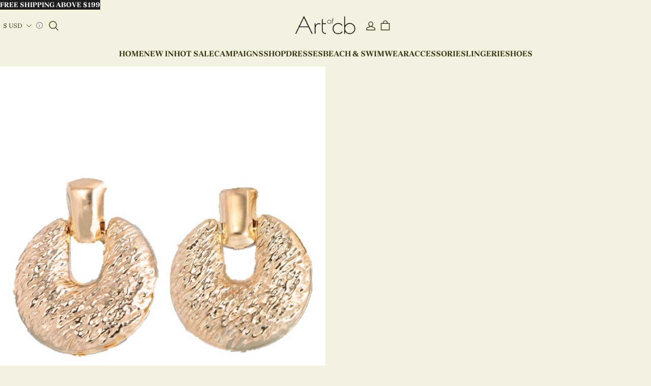

--- FILE ---
content_type: text/html; charset=utf-8
request_url: https://artofcb.com/products/vonda-earrings
body_size: 80016
content:
<!DOCTYPE html>
<html lang="en">
  <head>
    



<meta charset="UTF-8" />
<meta name="viewport" content="width=device-width, initial-scale=1.0, minimum-scale=1.0, maximum-scale=1.0, user-scalable=no" />
<meta http-equiv="x-dns-prefetch-control" content="on" />


  <meta name="description" content="The Vonda Earrings are an elegant addition to any look. Crafted of alloy these earrings offer a timeless aesthetic. A perfect accessory for any special occasion." />





  <link rel="icon" type="image/png" href="https://img-va.myshopline.com/image/store/1722333877647/favicon-32x32.png?w=32&amp;h=32" />


<link rel="canonical" href="https://artofcb.com/products/vonda-earrings" />




<meta property="og:site_name" content="Artofcb" />
<meta property="og:url" content="https://artofcb.com/products/vonda-earrings" />
<meta property="og:title" content="Vonda Earrings" />
<meta property="og:type" content="product" />
<meta property="og:description" content="The Vonda Earrings are an elegant addition to any look. Crafted of alloy these earrings offer a timeless aesthetic. A perfect accessory for any special occasion." />
  <meta property="og:image" content="https://img-va.myshopline.com/image/store/1722333877647/VondaEarrings-1-29e0e530-2b1f-4424-b644-3bccdbcad8f2.jpg?w=1200&amp;h=1600" />
  <meta property="og:image:secure_url" content="https://img-va.myshopline.com/image/store/1722333877647/VondaEarrings-1-29e0e530-2b1f-4424-b644-3bccdbcad8f2.jpg?w=1200&amp;h=1600" />
  <meta property="og:image:width" content="1200" />
  <meta property="og:image:height" content="1600" />

  <meta property="og:price:amount" content="9.90" />
  <meta property="og:price:currency" content="" />

<meta name="twitter:card" content="summary_large_image" />
<meta name="twitter:title" content="Vonda Earrings" />
<meta name="twitter:description" content="The Vonda Earrings are an elegant addition to any look. Crafted of alloy these earrings offer a timeless aesthetic. A perfect accessory for any special occasion." />

<title>
  Vonda Earrings
  
   &ndash; Artofcb
</title>


    <style>
@font-face {
  font-family: 'Brygada 1918';
  font-weight: 400;
  font-style: normal;
  font-display: swap;
  src: url('https://artofcb.com/cdn/shop/fonts/Brygada 1918:regular_v22.woff') format('woff'),
        url('https://artofcb.com/cdn/shop/fonts/Brygada 1918:regular_v22.woff2') format('woff2');
}
@font-face {
  font-family: 'Brygada 1918';
  font-weight: 500;
  font-style: normal;
  font-display: swap;
  src: url('https://artofcb.com/cdn/shop/fonts/Brygada 1918:500_v22.woff') format('woff'),
        url('https://artofcb.com/cdn/shop/fonts/Brygada 1918:500_v22.woff2') format('woff2');
}
@font-face {
  font-family: 'Brygada 1918';
  font-weight: 600;
  font-style: normal;
  font-display: swap;
  src: url('https://artofcb.com/cdn/shop/fonts/Brygada 1918:600_v22.woff') format('woff'),
        url('https://artofcb.com/cdn/shop/fonts/Brygada 1918:600_v22.woff2') format('woff2');
}
@font-face {
  font-family: 'Brygada 1918';
  font-weight: 700;
  font-style: normal;
  font-display: swap;
  src: url('https://artofcb.com/cdn/shop/fonts/Brygada 1918:700_v22.woff') format('woff'),
        url('https://artofcb.com/cdn/shop/fonts/Brygada 1918:700_v22.woff2') format('woff2');
}
@font-face {
  font-family: 'Brygada 1918';
  font-weight: 700;
  font-style: normal;
  font-display: swap;
  src: url('https://artofcb.com/cdn/shop/fonts/Brygada 1918:700_v22.woff') format('woff'),
        url('https://artofcb.com/cdn/shop/fonts/Brygada 1918:700_v22.woff2') format('woff2');
}
@font-face {
  font-family: 'Brygada 1918';
  font-weight: 400;
  font-style: normal;
  font-display: swap;
  src: url('https://artofcb.com/cdn/shop/fonts/Brygada 1918:regular_v22.woff') format('woff'),
        url('https://artofcb.com/cdn/shop/fonts/Brygada 1918:regular_v22.woff2') format('woff2');
}
@font-face {
  font-family: 'Brygada 1918';
  font-weight: 500;
  font-style: normal;
  font-display: swap;
  src: url('https://artofcb.com/cdn/shop/fonts/Brygada 1918:500_v22.woff') format('woff'),
        url('https://artofcb.com/cdn/shop/fonts/Brygada 1918:500_v22.woff2') format('woff2');
}
@font-face {
  font-family: 'Brygada 1918';
  font-weight: 600;
  font-style: normal;
  font-display: swap;
  src: url('https://artofcb.com/cdn/shop/fonts/Brygada 1918:600_v22.woff') format('woff'),
        url('https://artofcb.com/cdn/shop/fonts/Brygada 1918:600_v22.woff2') format('woff2');
}
@font-face {
  font-family: 'Brygada 1918';
  font-weight: 700;
  font-style: normal;
  font-display: swap;
  src: url('https://artofcb.com/cdn/shop/fonts/Brygada 1918:700_v22.woff') format('woff'),
        url('https://artofcb.com/cdn/shop/fonts/Brygada 1918:700_v22.woff2') format('woff2');
}
@font-face {
  font-family: 'Brygada 1918';
  font-weight: 400;
  font-style: normal;
  font-display: swap;
  src: url('https://artofcb.com/cdn/shop/fonts/Brygada 1918:regular_v22.woff') format('woff'),
        url('https://artofcb.com/cdn/shop/fonts/Brygada 1918:regular_v22.woff2') format('woff2');
}

:root {
/* Exception text color */
--color-error-message: 240, 73, 73;

--color-page-background: 243, 242, 224;
--color-mask: 0, 0, 0;
--color-shadow: 0, 0, 0;
--color-sale: 61, 56, 25;
--color-discount: 238, 71, 0;
--color-tag-background: 238, 71, 0;
--color-tag-text: 255, 255, 255;

--color-image-background: 248, 248, 248;
--color-image-loading-background: 225, 228, 232;

--color-cart-bubble: 238,71,0;
--color-cart-bubble-text: 255,255,255;

--button-border-thickness: 1px;
--button-border-opacity: 100%;
--button-border-radius: 0px;
--button-shadow-opacity: 0%;
--button-shadow-offset-x: 0px;
--button-shadow-offset-y: 0px;
--button-shadow-blur: 0px;

--sort-title-font: "Brygada 1918", "sans-serif";
--sort-title-font-weight: 700;
--sort-title-font-style: normal;
--sort-title-letter-spacing: 0em;
--sort-title-size: 30px;
--sort-title-line-height: 1.2;
--sort-title-text-transform: unset;

--sort-body-font: "Brygada 1918", "sans-serif";
--sort-body-style: normal;
--sort-body-weight: 400;


--sort-body-weight-bold: 400;
--sort-body-letter-spacing: 0em;
--sort-body-size: 14px;
--sort-body-line-height: 1.4;

--input-border-thickness: 1px;
--input-border-opacity: 100%;
--input-border-radius: 0px;


  

--input-border-radius-outset: 1px;
--input-shadow-opacity: 0%;
--input-shadow-offset-x: 0px;
--input-shadow-offset-y: 0px;
--input-shadow-blur: 0px;

--card-border-thickness: 1px;
--card-border-opacity: 20%;
--card-border-radius: 0px;
--card-shadow-opacity: 0%;
--card-shadow-offset-x: 0px;
--card-shadow-offset-y: 0px;
--card-shadow-blur: 0px;

--variant-selector-border-thickness: 1px;
--variant-selector-border-opacity: 20%;
--variant-selector-border-radius: 0px;
--variant-selector-shadow-opacity: 0%;
--variant-selector-shadow-offset-x: 0px;
--variant-selector-shadow-offset-y: 0px;
--variant-selector-shadow-blur: 0px;

--modal-border-thickness: 1px;
--modal-border-opacity: 10%;
--modal-border-radius: 0px;
--modal-shadow-opacity: 0%;
--modal-shadow-offset-x: 0px;
--modal-shadow-offset-y: 4px;
--modal-shadow-blur: 5px;

--drawer-border-thickness: 1px;
--drawer-border-opacity: 10%;
--drawer-border-radius: px;
--drawer-shadow-opacity: 0%;
--drawer-shadow-offset-x: 0px;
--drawer-shadow-offset-y: 4px;
--drawer-shadow-blur: 5px;

--product-card-border-thickness: 1px;
--product-card-border-opacity: 20%;
--product-card-border-radius: 0px;


  

--product-card-border-radius-outset: 0px;
--product-card-shadow-opacity: 0%;
--product-card-shadow-offset-x: 0px;
--product-card-shadow-offset-y: 0px;
--product-card-shadow-blur: 0px;

--collection-card-border-thickness: 1px;
--collection-card-border-opacity: 20%;
--collection-card-border-radius: 0px;


  

--collection-card-border-radius-outset: 0px;
--collection-card-shadow-opacity: 0%;
--collection-card-shadow-offset-x: 0px;
--collection-card-shadow-offset-y: 0px;
--collection-card-shadow-blur: 0px;

--article-card-border-thickness: 0px;
--article-card-border-opacity: 10%;
--article-card-border-radius: 0px;


  

--article-card-border-radius-outset: 0px;
--article-card-shadow-opacity: 0%;
--article-card-shadow-offset-x: 0px;
--article-card-shadow-offset-y: 0px;
--article-card-shadow-blur: 0px;

--page-width: 1420px;
--grid-horizontal-spacing: 20px;
--grid-vertical-spacing: 20px;
}


.color-scheme-2 {
  --color-background: 167,169,47;
  --color-text: 243,242,224;
  --color-light-text: 255,255,251;
  --color-entry-line: 255,255,251;
  --color-button-background: 243,242,224;
  --color-button-text: 135,137,30;
  --color-button-secondary-background: 167,169,47;
  --color-button-secondary-text: 243,242,224;
  --color-button-secondary-border: 243,242,224;
  --color-button-text-link: 255,255,251;

  color: rgba(var(--color-text));
}

.color-scheme-3 {
  --color-background: 218,158,82;
  --color-text: 61,56,25;
  --color-light-text: 81,78,59;
  --color-entry-line: 175,125,62;
  --color-button-background: 175,125,62;
  --color-button-text: 218,158,82;
  --color-button-secondary-background: 218,158,82;
  --color-button-secondary-text: 61,56,25;
  --color-button-secondary-border: 61,56,32;
  --color-button-text-link: 61,56,33;

  color: rgba(var(--color-text));
}

.color-scheme-4 {
  --color-background: 30,30,30;
  --color-text: 255,255,255;
  --color-light-text: 154,154,154;
  --color-entry-line: 255,255,255;
  --color-button-background: 255,255,255;
  --color-button-text: 30,30,30;
  --color-button-secondary-background: ,,;
  --color-button-secondary-text: 255,255,255;
  --color-button-secondary-border: 255,255,255;
  --color-button-text-link: 255,255,255;

  color: rgba(var(--color-text));
}

.color-scheme-1 {
  --color-background: 243,242,224;
  --color-text: 61,56,25;
  --color-light-text: 114,108,74;
  --color-entry-line: 203,203,203;
  --color-button-background: 61,56,25;
  --color-button-text: 243,242,224;
  --color-button-secondary-background: 243,242,224;
  --color-button-secondary-text: 61,56,25;
  --color-button-secondary-border: 114,108,74;
  --color-button-text-link: 61,56,25;

  color: rgba(var(--color-text));
}

</style>
    


  
  
  <link href="/cdn/shop/s/prod/t97bbtfv4abjb6di/public/base/index.css" preload rel="stylesheet" type="text/css" />


    

<script src="/cdn/shop/s/prod/t97bbtfv4abjb6di/public/base/index.js" defer ></script>

    <!-- START content_for_header -->
<!-- START BUILD_IN_WINDOW -->
<script>
	window.Shopline = {"storeId":"1722333877647","currency":"USD","locale":"en","handle":"ownci2024","customerCountry":"US","currencyConfig":{"currencyDetailList":[{"currencyCode":"USD","currencyName":"美元","currencySymbol":"$","rate":2,"currencyNumber":"840","orderWeight":150,"exchangeRate":1,"updateTime":1725439037024,"messageWithCurrency":"${{amount}} USD","messageWithoutCurrency":"${{amount}}","messageWithDefaultCurrency":"${{amount}} USD","messageWithoutDefaultCurrency":"${{amount}}"},{"currencyCode":"GBP","currencyName":"英镑","currencySymbol":"£","rate":2,"currencyNumber":"826","orderWeight":149,"exchangeRate":0.731774,"updateTime":1769414401379,"messageWithCurrency":"£{{amount}} GBP","messageWithoutCurrency":"£{{amount}}","messageWithDefaultCurrency":"£{{amount}} GBP","messageWithoutDefaultCurrency":"£{{amount}}"},{"currencyCode":"EUR","currencyName":"欧元","currencySymbol":"€","rate":2,"currencyNumber":"978","orderWeight":148,"exchangeRate":0.84319,"updateTime":1769414402280,"messageWithCurrency":"€{{amount_with_comma_separator}} EUR","messageWithoutCurrency":"€{{amount_with_comma_separator}}","messageWithDefaultCurrency":"€{{amount_with_comma_separator}} EUR","messageWithoutDefaultCurrency":"€{{amount_with_comma_separator}}"},{"currencyCode":"CAD","currencyName":"加拿大元","currencySymbol":"$","rate":2,"currencyNumber":"124","orderWeight":147,"exchangeRate":1.36761,"updateTime":1769414402831,"messageWithCurrency":"${{amount}} CAD","messageWithoutCurrency":"${{amount}}","messageWithDefaultCurrency":"${{amount}} CAD","messageWithoutDefaultCurrency":"${{amount}}"},{"currencyCode":"AUD","currencyName":"澳大利亚元","currencySymbol":"A$","rate":2,"currencyNumber":"36","orderWeight":146,"exchangeRate":1.445169,"updateTime":1769414403308,"messageWithCurrency":"${{amount}} AUD","messageWithoutCurrency":"${{amount}}","messageWithDefaultCurrency":"${{amount}} AUD","messageWithoutDefaultCurrency":"${{amount}}"},{"currencyCode":"INR","currencyName":"印度卢比","currencySymbol":"₹","rate":2,"currencyNumber":"356","orderWeight":145,"exchangeRate":91.510946,"updateTime":1769414403805,"messageWithCurrency":"Rs. {{amount}}","messageWithoutCurrency":"Rs. {{amount}}","messageWithDefaultCurrency":"Rs. {{amount}}","messageWithoutDefaultCurrency":"Rs. {{amount}}"},{"currencyCode":"JPY","currencyName":"日圆","currencySymbol":"¥","rate":0,"currencyNumber":"392","orderWeight":144,"exchangeRate":154.11170833,"updateTime":1769414404734,"messageWithCurrency":"¥{{amount_no_decimals}} JPY","messageWithoutCurrency":"¥{{amount_no_decimals}}","messageWithDefaultCurrency":"¥{{amount_no_decimals}} JPY","messageWithoutDefaultCurrency":"¥{{amount_no_decimals}}"},{"currencyCode":"AED","currencyName":"阿联酋迪拉姆","currencySymbol":"د.إ","rate":2,"currencyNumber":"784","orderWeight":143,"exchangeRate":3.6725,"updateTime":1769414405248,"messageWithCurrency":"Dhs. {{amount}} AED","messageWithoutCurrency":"Dhs. {{amount}}","messageWithDefaultCurrency":"Dhs. {{amount}} AED","messageWithoutDefaultCurrency":"Dhs. {{amount}}"},{"currencyCode":"AFN","currencyName":"阿富汗尼","currencySymbol":"Af","rate":2,"currencyNumber":"971","orderWeight":142,"exchangeRate":65.78402,"updateTime":1769414405932,"messageWithCurrency":"{{amount}}؋ AFN","messageWithoutCurrency":"{{amount}}؋","messageWithDefaultCurrency":"{{amount}}؋ AFN","messageWithoutDefaultCurrency":"{{amount}}؋"},{"currencyCode":"ALL","currencyName":"阿尔巴尼亚列克","currencySymbol":"L","rate":2,"currencyNumber":"8","orderWeight":141,"exchangeRate":81.476713,"updateTime":1769414406650,"messageWithCurrency":"Lek {{amount}} ALL","messageWithoutCurrency":"Lek {{amount}}","messageWithDefaultCurrency":"Lek {{amount}} ALL","messageWithoutDefaultCurrency":"Lek {{amount}}"},{"currencyCode":"AMD","currencyName":"亚美尼亚德拉姆","currencySymbol":"Դ","rate":2,"currencyNumber":"51","orderWeight":140,"exchangeRate":373.726749,"updateTime":1769414407352,"messageWithCurrency":"{{amount}} AMD","messageWithoutCurrency":"{{amount}} AMD","messageWithDefaultCurrency":"{{amount}} AMD","messageWithoutDefaultCurrency":"{{amount}} AMD"},{"currencyCode":"ANG","currencyName":"荷属安的列斯盾","currencySymbol":"ƒ","rate":2,"currencyNumber":"532","orderWeight":139,"exchangeRate":1.79,"updateTime":1769414407834,"messageWithCurrency":"{{amount}} NAƒ;","messageWithoutCurrency":"ƒ;{{amount}}","messageWithDefaultCurrency":"{{amount}} NAƒ;","messageWithoutDefaultCurrency":"ƒ;{{amount}}"},{"currencyCode":"AOA","currencyName":"安哥拉宽扎","currencySymbol":"Kz","rate":2,"currencyNumber":"973","orderWeight":138,"exchangeRate":912.215,"updateTime":1769414408546,"messageWithCurrency":"Kz{{amount}} AOA","messageWithoutCurrency":"Kz{{amount}}","messageWithDefaultCurrency":"Kz{{amount}} AOA","messageWithoutDefaultCurrency":"Kz{{amount}}"},{"currencyCode":"ARS","currencyName":"阿根廷比索","currencySymbol":"$","rate":2,"currencyNumber":"32","orderWeight":137,"exchangeRate":1434.513645,"updateTime":1769414409015,"messageWithCurrency":"${{amount_with_comma_separator}} ARS","messageWithoutCurrency":"${{amount_with_comma_separator}}","messageWithDefaultCurrency":"${{amount_with_comma_separator}} ARS","messageWithoutDefaultCurrency":"${{amount_with_comma_separator}}"},{"currencyCode":"AWG","currencyName":"阿鲁巴弗罗林","currencySymbol":"ƒ","rate":2,"currencyNumber":"533","orderWeight":136,"exchangeRate":1.8015,"updateTime":1769414409507,"messageWithCurrency":"Afl{{amount}} AWG","messageWithoutCurrency":"Afl{{amount}}","messageWithDefaultCurrency":"Afl{{amount}} AWG","messageWithoutDefaultCurrency":"Afl{{amount}}"},{"currencyCode":"AZN","currencyName":"阿塞拜疆马纳特","currencySymbol":"ман","rate":2,"currencyNumber":"944","orderWeight":135,"exchangeRate":1.7,"updateTime":1769414409978,"messageWithCurrency":"m.{{amount}} AZN","messageWithoutCurrency":"m.{{amount}}","messageWithDefaultCurrency":"m.{{amount}} AZN","messageWithoutDefaultCurrency":"m.{{amount}}"},{"currencyCode":"BAM","currencyName":"波斯尼亚和黑塞哥维那可兑换马克[注1]","currencySymbol":"КМ","rate":2,"currencyNumber":"977","orderWeight":134,"exchangeRate":1.649601,"updateTime":1769414410465,"messageWithCurrency":"KM {{amount_with_comma_separator}} BAM","messageWithoutCurrency":"KM {{amount_with_comma_separator}}","messageWithDefaultCurrency":"KM {{amount_with_comma_separator}} BAM","messageWithoutDefaultCurrency":"KM {{amount_with_comma_separator}}"},{"currencyCode":"BBD","currencyName":"巴巴多斯元","currencySymbol":"BBD","rate":2,"currencyNumber":"52","orderWeight":133,"exchangeRate":2,"updateTime":1769414411152,"messageWithCurrency":"${{amount}} Bds","messageWithoutCurrency":"${{amount}}","messageWithDefaultCurrency":"${{amount}} Bds","messageWithoutDefaultCurrency":"${{amount}}"},{"currencyCode":"BDT","currencyName":"孟加拉塔卡","currencySymbol":"৳","rate":2,"currencyNumber":"50","orderWeight":132,"exchangeRate":121.101194,"updateTime":1769414411837,"messageWithCurrency":"Tk {{amount}} BDT","messageWithoutCurrency":"Tk {{amount}}","messageWithDefaultCurrency":"Tk {{amount}} BDT","messageWithoutDefaultCurrency":"Tk {{amount}}"},{"currencyCode":"BGN","currencyName":"保加利亚列弗","currencySymbol":"лв","rate":2,"currencyNumber":"975","orderWeight":131,"exchangeRate":1.649168,"updateTime":1769414412311,"messageWithCurrency":"{{amount}} лв BGN","messageWithoutCurrency":"{{amount}} лв","messageWithDefaultCurrency":"{{amount}} лв BGN","messageWithoutDefaultCurrency":"{{amount}} лв"},{"currencyCode":"BIF","currencyName":"布隆迪法郎","currencySymbol":"₣","rate":0,"currencyNumber":"108","orderWeight":130,"exchangeRate":2931.968085,"updateTime":1769414412779,"messageWithCurrency":"FBu. {{amount_no_decimals}} BIF","messageWithoutCurrency":"FBu. {{amount_no_decimals}}","messageWithDefaultCurrency":"FBu. {{amount_no_decimals}} BIF","messageWithoutDefaultCurrency":"FBu. {{amount_no_decimals}}"},{"currencyCode":"BMD","currencyName":"百慕大元","currencySymbol":"BD$","rate":2,"currencyNumber":"60","orderWeight":129,"exchangeRate":1,"updateTime":1769414413247,"messageWithCurrency":"BD${{amount}} BMD","messageWithoutCurrency":"BD${{amount}}","messageWithDefaultCurrency":"BD${{amount}} BMD","messageWithoutDefaultCurrency":"BD${{amount}}"},{"currencyCode":"BND","currencyName":"文莱元","currencySymbol":"B$","rate":2,"currencyNumber":"96","orderWeight":128,"exchangeRate":1.266257,"updateTime":1769414413713,"messageWithCurrency":"${{amount}} BND","messageWithoutCurrency":"${{amount}}","messageWithDefaultCurrency":"${{amount}} BND","messageWithoutDefaultCurrency":"${{amount}}"},{"currencyCode":"BOB","currencyName":"玻利维亚诺","currencySymbol":"Bs.","rate":2,"currencyNumber":"68","orderWeight":127,"exchangeRate":6.841175,"updateTime":1769414414602,"messageWithCurrency":"Bs{{amount_with_comma_separator}} BOB","messageWithoutCurrency":"Bs{{amount_with_comma_separator}}","messageWithDefaultCurrency":"Bs{{amount_with_comma_separator}} BOB","messageWithoutDefaultCurrency":"Bs{{amount_with_comma_separator}}"},{"currencyCode":"BRL","currencyName":"巴西雷亚尔","currencySymbol":"R$","rate":2,"currencyNumber":"986","orderWeight":125,"exchangeRate":5.317,"updateTime":1769414415291,"messageWithCurrency":"R$ {{amount_with_comma_separator}} BRL","messageWithoutCurrency":"R$ {{amount_with_comma_separator}}","messageWithDefaultCurrency":"R$ {{amount_with_comma_separator}} BRL","messageWithoutDefaultCurrency":"R$ {{amount_with_comma_separator}}"},{"currencyCode":"BSD","currencyName":"巴哈马元","currencySymbol":"BSD","rate":2,"currencyNumber":"44","orderWeight":124,"exchangeRate":1,"updateTime":1769414416069,"messageWithCurrency":"BS${{amount}} BSD","messageWithoutCurrency":"BS${{amount}}","messageWithDefaultCurrency":"BS${{amount}} BSD","messageWithoutDefaultCurrency":"BS${{amount}}"},{"currencyCode":"BTN","currencyName":"不丹努尔特鲁姆","currencySymbol":"Nu.","rate":2,"currencyNumber":"64","orderWeight":123,"exchangeRate":90.873591,"updateTime":1769414416742,"messageWithCurrency":"Nu {{amount}} BTN","messageWithoutCurrency":"Nu {{amount}}","messageWithDefaultCurrency":"Nu {{amount}} BTN","messageWithoutDefaultCurrency":"Nu {{amount}}"},{"currencyCode":"BWP","currencyName":"博茨瓦纳普拉","currencySymbol":"P","rate":2,"currencyNumber":"72","orderWeight":122,"exchangeRate":13.732114,"updateTime":1769414417423,"messageWithCurrency":"P{{amount}} BWP","messageWithoutCurrency":"P{{amount}}","messageWithDefaultCurrency":"P{{amount}} BWP","messageWithoutDefaultCurrency":"P{{amount}}"},{"currencyCode":"BYN","currencyName":"白俄罗斯卢布","currencySymbol":"Br","rate":2,"currencyNumber":"933","orderWeight":121,"exchangeRate":2.802608,"updateTime":1769414418108,"messageWithCurrency":"Br {{amount_with_comma_separator}} BYN","messageWithoutCurrency":"Br {{amount}}","messageWithDefaultCurrency":"Br {{amount_with_comma_separator}} BYN","messageWithoutDefaultCurrency":"Br {{amount}}"},{"currencyCode":"BZD","currencyName":"伯利兹元","currencySymbol":"Be","rate":2,"currencyNumber":"84","orderWeight":120,"exchangeRate":1.991043,"updateTime":1769414418573,"messageWithCurrency":"BZ${{amount}} BZD","messageWithoutCurrency":"BZ${{amount}}","messageWithDefaultCurrency":"BZ${{amount}} BZD","messageWithoutDefaultCurrency":"BZ${{amount}}"},{"currencyCode":"CDF","currencyName":"刚果法郎","currencySymbol":"₣","rate":2,"currencyNumber":"976","orderWeight":119,"exchangeRate":2262.128148,"updateTime":1769414419250,"messageWithCurrency":"FC{{amount}} CDF","messageWithoutCurrency":"FC{{amount}}","messageWithDefaultCurrency":"FC{{amount}} CDF","messageWithoutDefaultCurrency":"FC{{amount}}"},{"currencyCode":"CHF","currencyName":"瑞士法郎","currencySymbol":"₣","rate":2,"currencyNumber":"756","orderWeight":118,"exchangeRate":0.777487,"updateTime":1769414420152,"messageWithCurrency":"CHF {{amount}}","messageWithoutCurrency":"CHF {{amount}}","messageWithDefaultCurrency":"CHF {{amount}}","messageWithoutDefaultCurrency":"CHF {{amount}}"},{"currencyCode":"CLP","currencyName":"智利比索","currencySymbol":"CLP","rate":0,"currencyNumber":"152","orderWeight":117,"exchangeRate":869.565217,"updateTime":1769414420622,"messageWithCurrency":"${{amount_no_decimals}} CLP","messageWithoutCurrency":"${{amount_no_decimals}}","messageWithDefaultCurrency":"${{amount_no_decimals}} CLP","messageWithoutDefaultCurrency":"${{amount_no_decimals}}"},{"currencyCode":"CNY","currencyName":"人民币元","currencySymbol":"¥","rate":2,"currencyNumber":"156","orderWeight":116,"exchangeRate":6.9568,"updateTime":1769414421305,"messageWithCurrency":"¥{{amount}} CNY","messageWithoutCurrency":"¥{{amount}}","messageWithDefaultCurrency":"¥{{amount}} CNY","messageWithoutDefaultCurrency":"¥{{amount}}"},{"currencyCode":"COP","currencyName":"哥伦比亚比索","currencySymbol":"$","rate":2,"currencyNumber":"170","orderWeight":115,"exchangeRate":3566.514268,"updateTime":1769414421769,"messageWithCurrency":"${{amount_with_comma_separator}} COP","messageWithoutCurrency":"${{amount_with_comma_separator}}","messageWithDefaultCurrency":"${{amount_with_comma_separator}} COP","messageWithoutDefaultCurrency":"${{amount_with_comma_separator}}"},{"currencyCode":"CRC","currencyName":"哥斯达黎加科朗","currencySymbol":"₡","rate":2,"currencyNumber":"188","orderWeight":114,"exchangeRate":489.956422,"updateTime":1769414422455,"messageWithCurrency":"₡ {{amount_with_comma_separator}} CRC","messageWithoutCurrency":"₡ {{amount_with_comma_separator}}","messageWithDefaultCurrency":"₡ {{amount_with_comma_separator}} CRC","messageWithoutDefaultCurrency":"₡ {{amount_with_comma_separator}}"},{"currencyCode":"CUP","currencyName":"古巴比索","currencySymbol":"$","rate":2,"currencyNumber":"192","orderWeight":112,"exchangeRate":25.75,"updateTime":1769414423137,"messageWithCurrency":"${{amount}} CUP","messageWithoutCurrency":"${{amount}}","messageWithDefaultCurrency":"${{amount}} CUP","messageWithoutDefaultCurrency":"${{amount}}"},{"currencyCode":"CVE","currencyName":"佛得角埃斯库多","currencySymbol":"$","rate":0,"currencyNumber":"132","orderWeight":111,"exchangeRate":93.002386,"updateTime":1769414423814,"messageWithCurrency":"{{amount_no_decimals_with_space_separator}}$ CVE","messageWithoutCurrency":"{{amount_no_decimals_with_space_separator}}$","messageWithDefaultCurrency":"{{amount_no_decimals_with_space_separator}}$ CVE","messageWithoutDefaultCurrency":"{{amount_no_decimals_with_space_separator}}$"},{"currencyCode":"CZK","currencyName":"捷克克朗","currencySymbol":"Kč","rate":2,"currencyNumber":"203","orderWeight":110,"exchangeRate":20.452286,"updateTime":1769414424501,"messageWithCurrency":"{{amount_with_comma_separator}} Kč","messageWithoutCurrency":"{{amount_with_comma_separator}} Kč","messageWithDefaultCurrency":"{{amount_with_comma_separator}} Kč","messageWithoutDefaultCurrency":"{{amount_with_comma_separator}} Kč"},{"currencyCode":"DJF","currencyName":"吉布提法郎","currencySymbol":"₣","rate":0,"currencyNumber":"262","orderWeight":109,"exchangeRate":176.296714,"updateTime":1769414425188,"messageWithCurrency":"{{amount_no_decimals_with_comma_separator}} DJF","messageWithoutCurrency":"{{amount_no_decimals_with_comma_separator}} Fdj","messageWithDefaultCurrency":"{{amount_no_decimals_with_comma_separator}} DJF","messageWithoutDefaultCurrency":"{{amount_no_decimals_with_comma_separator}} Fdj"},{"currencyCode":"DKK","currencyName":"丹麦克朗","currencySymbol":"kr","rate":2,"currencyNumber":"208","orderWeight":108,"exchangeRate":6.297018,"updateTime":1769414425872,"messageWithCurrency":"{{amount_with_comma_separator}} DKK","messageWithoutCurrency":"{{amount_with_comma_separator}} kr","messageWithDefaultCurrency":"{{amount_with_comma_separator}} DKK","messageWithoutDefaultCurrency":"{{amount_with_comma_separator}} kr"},{"currencyCode":"DOP","currencyName":"多米尼加比索","currencySymbol":"$","rate":2,"currencyNumber":"214","orderWeight":107,"exchangeRate":62.37269,"updateTime":1769414426560,"messageWithCurrency":"RD$ {{amount}}","messageWithoutCurrency":"RD$ {{amount}}","messageWithDefaultCurrency":"RD$ {{amount}}","messageWithoutDefaultCurrency":"RD$ {{amount}}"},{"currencyCode":"DZD","currencyName":"阿尔及利亚第纳尔","currencySymbol":"د.ج","rate":2,"currencyNumber":"12","orderWeight":106,"exchangeRate":129.62824,"updateTime":1769414427250,"messageWithCurrency":"DA {{amount}} DZD","messageWithoutCurrency":"DA {{amount}}","messageWithDefaultCurrency":"DA {{amount}} DZD","messageWithoutDefaultCurrency":"DA {{amount}}"},{"currencyCode":"EGP","currencyName":"埃及镑","currencySymbol":"E£","rate":2,"currencyNumber":"818","orderWeight":105,"exchangeRate":47.098,"updateTime":1769414427946,"messageWithCurrency":"E£ {{amount}} EGP","messageWithoutCurrency":"E£ {{amount}}","messageWithDefaultCurrency":"E£ {{amount}} EGP","messageWithoutDefaultCurrency":"E£ {{amount}}"},{"currencyCode":"ERN","currencyName":"厄立特里亚纳克法","currencySymbol":"Nfk","rate":2,"currencyNumber":"232","orderWeight":104,"exchangeRate":15,"updateTime":1769414428642,"messageWithCurrency":"Nkf {{amount}} ERN","messageWithoutCurrency":"Nkf {{amount}}","messageWithDefaultCurrency":"Nkf {{amount}} ERN","messageWithoutDefaultCurrency":"Nkf {{amount}}"},{"currencyCode":"ETB","currencyName":"埃塞俄比亚比尔","currencySymbol":"Br","rate":2,"currencyNumber":"230","orderWeight":103,"exchangeRate":154.208383,"updateTime":1769414429326,"messageWithCurrency":"Br{{amount}} ETB","messageWithoutCurrency":"Br{{amount}}","messageWithDefaultCurrency":"Br{{amount}} ETB","messageWithoutDefaultCurrency":"Br{{amount}}"},{"currencyCode":"FJD","currencyName":"斐济元","currencySymbol":"FJ$","rate":2,"currencyNumber":"242","orderWeight":102,"exchangeRate":2.21295,"updateTime":1769414429792,"messageWithCurrency":"FJ${{amount}}","messageWithoutCurrency":"${{amount}}","messageWithDefaultCurrency":"FJ${{amount}}","messageWithoutDefaultCurrency":"${{amount}}"},{"currencyCode":"FKP","currencyName":"福克兰群岛镑","currencySymbol":"FKP","rate":2,"currencyNumber":"238","orderWeight":101,"exchangeRate":0.731774,"updateTime":1769414430263,"messageWithCurrency":"£{{amount}} FKP","messageWithoutCurrency":"£{{amount}}","messageWithDefaultCurrency":"£{{amount}} FKP","messageWithoutDefaultCurrency":"£{{amount}}"},{"currencyCode":"GEL","currencyName":"格鲁吉亚拉里","currencySymbol":"ლ","rate":2,"currencyNumber":"981","orderWeight":100,"exchangeRate":2.692,"updateTime":1769414430948,"messageWithCurrency":"{{amount}} GEL","messageWithoutCurrency":"{{amount}} GEL","messageWithDefaultCurrency":"{{amount}} GEL","messageWithoutDefaultCurrency":"{{amount}} GEL"},{"currencyCode":"GHS","currencyName":"加纳塞地","currencySymbol":"₵","rate":2,"currencyNumber":"936","orderWeight":99,"exchangeRate":10.791024,"updateTime":1769414431649,"messageWithCurrency":"GH₵{{amount}}","messageWithoutCurrency":"GH₵{{amount}}","messageWithDefaultCurrency":"GH₵{{amount}}","messageWithoutDefaultCurrency":"GH₵{{amount}}"},{"currencyCode":"GIP","currencyName":"直布罗陀镑","currencySymbol":"£","rate":2,"currencyNumber":"292","orderWeight":98,"exchangeRate":0.731774,"updateTime":1769414432342,"messageWithCurrency":"£{{amount}} GIP","messageWithoutCurrency":"£{{amount}}","messageWithDefaultCurrency":"£{{amount}} GIP","messageWithoutDefaultCurrency":"£{{amount}}"},{"currencyCode":"GMD","currencyName":"冈比亚达拉西","currencySymbol":"D","rate":2,"currencyNumber":"270","orderWeight":97,"exchangeRate":72.9972,"updateTime":1769414433051,"messageWithCurrency":"D {{amount}} GMD","messageWithoutCurrency":"D {{amount}}","messageWithDefaultCurrency":"D {{amount}} GMD","messageWithoutDefaultCurrency":"D {{amount}}"},{"currencyCode":"GNF","currencyName":"几内亚法郎","currencySymbol":"₣","rate":0,"currencyNumber":"324","orderWeight":96,"exchangeRate":8671.460737,"updateTime":1769414433955,"messageWithCurrency":"FG {{amount_no_decimals}} GNF","messageWithoutCurrency":"FG {{amount_no_decimals}}","messageWithDefaultCurrency":"FG {{amount_no_decimals}} GNF","messageWithoutDefaultCurrency":"FG {{amount_no_decimals}}"},{"currencyCode":"GTQ","currencyName":"危地马拉格查尔","currencySymbol":"Q","rate":2,"currencyNumber":"320","orderWeight":95,"exchangeRate":7.598524,"updateTime":1769414434646,"messageWithCurrency":"{{amount}} GTQ","messageWithoutCurrency":"Q{{amount}}","messageWithDefaultCurrency":"{{amount}} GTQ","messageWithoutDefaultCurrency":"Q{{amount}}"},{"currencyCode":"GYD","currencyName":"圭亚那元","currencySymbol":"$","rate":2,"currencyNumber":"328","orderWeight":94,"exchangeRate":207.124607,"updateTime":1769414435329,"messageWithCurrency":"${{amount}} GYD","messageWithoutCurrency":"G${{amount}}","messageWithDefaultCurrency":"${{amount}} GYD","messageWithoutDefaultCurrency":"G${{amount}}"},{"currencyCode":"HKD","currencyName":"港元","currencySymbol":"HK$","rate":2,"currencyNumber":"344","orderWeight":93,"exchangeRate":7.795694,"updateTime":1769414435803,"messageWithCurrency":"HK${{amount}}","messageWithoutCurrency":"${{amount}}","messageWithDefaultCurrency":"HK${{amount}}","messageWithoutDefaultCurrency":"${{amount}}"},{"currencyCode":"HNL","currencyName":"洪都拉斯伦皮拉","currencySymbol":"L","rate":2,"currencyNumber":"340","orderWeight":92,"exchangeRate":26.113874,"updateTime":1769414436689,"messageWithCurrency":"L {{amount}} HNL","messageWithoutCurrency":"L {{amount}}","messageWithDefaultCurrency":"L {{amount}} HNL","messageWithoutDefaultCurrency":"L {{amount}}"},{"currencyCode":"HRK","currencyName":"克罗地亚库纳","currencySymbol":"Kn","rate":2,"currencyNumber":"191","orderWeight":91,"exchangeRate":6.353196,"updateTime":1769414437158,"messageWithCurrency":"{{amount_with_comma_separator}} kn HRK","messageWithoutCurrency":"{{amount_with_comma_separator}} kn","messageWithDefaultCurrency":"{{amount_with_comma_separator}} kn HRK","messageWithoutDefaultCurrency":"{{amount_with_comma_separator}} kn"},{"currencyCode":"HTG","currencyName":"海地古德","currencySymbol":"G","rate":2,"currencyNumber":"332","orderWeight":90,"exchangeRate":129.839257,"updateTime":1769414437629,"messageWithCurrency":"{{amount}} HTG","messageWithoutCurrency":"G {{amount}}","messageWithDefaultCurrency":"{{amount}} HTG","messageWithoutDefaultCurrency":"G {{amount}}"},{"currencyCode":"HUF","currencyName":"匈牙利福林","currencySymbol":"Ft","rate":0,"currencyNumber":"348","orderWeight":89,"exchangeRate":321.891963,"updateTime":1769414438312,"messageWithCurrency":"{{amount_no_decimals_with_comma_separator}} Ft","messageWithoutCurrency":"{{amount_no_decimals_with_comma_separator}}","messageWithDefaultCurrency":"{{amount_no_decimals_with_comma_separator}} Ft","messageWithoutDefaultCurrency":"{{amount_no_decimals_with_comma_separator}}"},{"currencyCode":"IDR","currencyName":"印尼盾","currencySymbol":"Rp","rate":0,"currencyNumber":"360","orderWeight":88,"exchangeRate":16775.754623,"updateTime":1769414438783,"messageWithCurrency":"Rp {{amount_no_decimals_with_comma_separator}} IDR","messageWithoutCurrency":"Rp {{amount_no_decimals_with_comma_separator}}","messageWithDefaultCurrency":"Rp {{amount_no_decimals_with_comma_separator}} IDR","messageWithoutDefaultCurrency":"Rp {{amount_no_decimals_with_comma_separator}}"},{"currencyCode":"ILS","currencyName":"以色列新谢克尔[注2]","currencySymbol":"₪","rate":2,"currencyNumber":"376","orderWeight":87,"exchangeRate":3.134565,"updateTime":1769414439468,"messageWithCurrency":"{{amount}} NIS","messageWithoutCurrency":"{{amount}} NIS","messageWithDefaultCurrency":"{{amount}} NIS","messageWithoutDefaultCurrency":"{{amount}} NIS"},{"currencyCode":"IRR","currencyName":"伊朗里亚尔","currencySymbol":"﷼","rate":2,"currencyNumber":"364","orderWeight":86,"exchangeRate":42086,"updateTime":1769414439949,"messageWithCurrency":"﷼ {{amount}} IRR","messageWithoutCurrency":"﷼ {{amount}}","messageWithDefaultCurrency":"﷼ {{amount}} IRR","messageWithoutDefaultCurrency":"﷼ {{amount}}"},{"currencyCode":"ISK","currencyName":"冰岛克朗","currencySymbol":"Kr","rate":0,"currencyNumber":"352","orderWeight":85,"exchangeRate":122.94,"updateTime":1769414440419,"messageWithCurrency":"{{amount_no_decimals}} ISK","messageWithoutCurrency":"{{amount_no_decimals}} kr","messageWithDefaultCurrency":"{{amount_no_decimals}} ISK","messageWithoutDefaultCurrency":"{{amount_no_decimals}} kr"},{"currencyCode":"JMD","currencyName":"牙买加元","currencySymbol":"$","rate":2,"currencyNumber":"388","orderWeight":84,"exchangeRate":155.83472,"updateTime":1769414441314,"messageWithCurrency":"${{amount}} JMD","messageWithoutCurrency":"${{amount}}","messageWithDefaultCurrency":"${{amount}} JMD","messageWithoutDefaultCurrency":"${{amount}}"},{"currencyCode":"KES","currencyName":"肯尼亚先令","currencySymbol":"Sh","rate":2,"currencyNumber":"404","orderWeight":83,"exchangeRate":127.6,"updateTime":1769414441794,"messageWithCurrency":"KSh{{amount}}","messageWithoutCurrency":"KSh{{amount}}","messageWithDefaultCurrency":"KSh{{amount}}","messageWithoutDefaultCurrency":"KSh{{amount}}"},{"currencyCode":"KGS","currencyName":"吉尔吉斯斯坦索姆","currencySymbol":"С̲","rate":2,"currencyNumber":"417","orderWeight":82,"exchangeRate":87.4496,"updateTime":1769414442267,"messageWithCurrency":"лв{{amount}}","messageWithoutCurrency":"лв{{amount}}","messageWithDefaultCurrency":"лв{{amount}}","messageWithoutDefaultCurrency":"лв{{amount}}"},{"currencyCode":"KHR","currencyName":"柬埔寨瑞尔","currencySymbol":"៛","rate":2,"currencyNumber":"116","orderWeight":81,"exchangeRate":3984.377427,"updateTime":1769414442742,"messageWithCurrency":"KHR{{amount}}","messageWithoutCurrency":"KHR{{amount}}","messageWithDefaultCurrency":"KHR{{amount}}","messageWithoutDefaultCurrency":"KHR{{amount}}"},{"currencyCode":"KMF","currencyName":"科摩罗法郎","currencySymbol":"Fr","rate":0,"currencyNumber":"174","orderWeight":80,"exchangeRate":414.829701,"updateTime":1769414443430,"messageWithCurrency":"{{amount_no_decimals_with_comma_separator}} CF","messageWithoutCurrency":"{{amount_no_decimals_with_comma_separator}} CF","messageWithDefaultCurrency":"{{amount_no_decimals_with_comma_separator}} CF","messageWithoutDefaultCurrency":"{{amount_no_decimals_with_comma_separator}} CF"},{"currencyCode":"KPW","currencyName":"朝鲜圆","currencySymbol":"₩","rate":2,"currencyNumber":"408","orderWeight":79,"exchangeRate":900,"updateTime":1769414443898,"messageWithCurrency":"₩{{amount}} KPW","messageWithoutCurrency":"₩{{amount}}","messageWithDefaultCurrency":"₩{{amount}} KPW","messageWithoutDefaultCurrency":"₩{{amount}}"},{"currencyCode":"KRW","currencyName":"韩圆","currencySymbol":"₩","rate":0,"currencyNumber":"410","orderWeight":78,"exchangeRate":1440.587545,"updateTime":1769414444585,"messageWithCurrency":"₩{{amount_no_decimals}} KRW","messageWithoutCurrency":"₩{{amount_no_decimals}}","messageWithDefaultCurrency":"₩{{amount_no_decimals}} KRW","messageWithoutDefaultCurrency":"₩{{amount_no_decimals}}"},{"currencyCode":"KYD","currencyName":"开曼群岛元","currencySymbol":"$","rate":2,"currencyNumber":"136","orderWeight":77,"exchangeRate":0.825057,"updateTime":1769414445246,"messageWithCurrency":"${{amount}} KYD","messageWithoutCurrency":"${{amount}}","messageWithDefaultCurrency":"${{amount}} KYD","messageWithoutDefaultCurrency":"${{amount}}"},{"currencyCode":"KZT","currencyName":"哈萨克斯坦坚戈","currencySymbol":"〒","rate":2,"currencyNumber":"398","orderWeight":76,"exchangeRate":498.368105,"updateTime":1769414445935,"messageWithCurrency":"{{amount}} KZT","messageWithoutCurrency":"{{amount}} KZT","messageWithDefaultCurrency":"{{amount}} KZT","messageWithoutDefaultCurrency":"{{amount}} KZT"},{"currencyCode":"LAK","currencyName":"老挝基普","currencySymbol":"₭","rate":2,"currencyNumber":"418","orderWeight":75,"exchangeRate":21393.247744,"updateTime":1769414446414,"messageWithCurrency":"₭{{amount}} LAK","messageWithoutCurrency":"₭{{amount}}","messageWithDefaultCurrency":"₭{{amount}} LAK","messageWithoutDefaultCurrency":"₭{{amount}}"},{"currencyCode":"LBP","currencyName":"黎巴嫩镑","currencySymbol":"ل.ل","rate":2,"currencyNumber":"422","orderWeight":74,"exchangeRate":88653.338635,"updateTime":1769414447095,"messageWithCurrency":"L£{{amount}} LBP","messageWithoutCurrency":"L£{{amount}}","messageWithDefaultCurrency":"L£{{amount}} LBP","messageWithoutDefaultCurrency":"L£{{amount}}"},{"currencyCode":"LKR","currencyName":"斯里兰卡卢比","currencySymbol":"Rs","rate":2,"currencyNumber":"144","orderWeight":73,"exchangeRate":306.702956,"updateTime":1769414447571,"messageWithCurrency":"Rs {{amount}} LKR","messageWithoutCurrency":"Rs {{amount}}","messageWithDefaultCurrency":"Rs {{amount}} LKR","messageWithoutDefaultCurrency":"Rs {{amount}}"},{"currencyCode":"LRD","currencyName":"利比里亚元","currencySymbol":"L$","rate":2,"currencyNumber":"430","orderWeight":72,"exchangeRate":183.140823,"updateTime":1769414448257,"messageWithCurrency":"L${{amount}} LRD","messageWithoutCurrency":"L${{amount}}","messageWithDefaultCurrency":"L${{amount}} LRD","messageWithoutDefaultCurrency":"L${{amount}}"},{"currencyCode":"LSL","currencyName":"莱索托洛蒂","currencySymbol":"L","rate":2,"currencyNumber":"426","orderWeight":71,"exchangeRate":15.978863,"updateTime":1769414448948,"messageWithCurrency":"M{{amount}} LSL","messageWithoutCurrency":"M{{amount}}","messageWithDefaultCurrency":"M{{amount}} LSL","messageWithoutDefaultCurrency":"M{{amount}}"},{"currencyCode":"MAD","currencyName":"摩洛哥迪尔汗","currencySymbol":"د.م.","rate":2,"currencyNumber":"504","orderWeight":70,"exchangeRate":9.068121,"updateTime":1769414449421,"messageWithCurrency":"Dh {{amount}} MAD","messageWithoutCurrency":"{{amount}} dh","messageWithDefaultCurrency":"Dh {{amount}} MAD","messageWithoutDefaultCurrency":"{{amount}} dh"},{"currencyCode":"MDL","currencyName":"摩尔多瓦列伊","currencySymbol":"L","rate":2,"currencyNumber":"498","orderWeight":69,"exchangeRate":16.949248,"updateTime":1769414450115,"messageWithCurrency":"{{amount}} MDL","messageWithoutCurrency":"{{amount}} MDL","messageWithDefaultCurrency":"{{amount}} MDL","messageWithoutDefaultCurrency":"{{amount}} MDL"},{"currencyCode":"MKD","currencyName":"马其顿代纳尔","currencySymbol":"ден","rate":2,"currencyNumber":"807","orderWeight":68,"exchangeRate":51.974169,"updateTime":1769414450801,"messageWithCurrency":"ден {{amount}} MKD","messageWithoutCurrency":"ден {{amount}}","messageWithDefaultCurrency":"ден {{amount}} MKD","messageWithoutDefaultCurrency":"ден {{amount}}"},{"currencyCode":"MMK","currencyName":"缅元","currencySymbol":"K","rate":2,"currencyNumber":"104","orderWeight":67,"exchangeRate":2099.9,"updateTime":1769414451271,"messageWithCurrency":"K{{amount}} MMK","messageWithoutCurrency":"K{{amount}}","messageWithDefaultCurrency":"K{{amount}} MMK","messageWithoutDefaultCurrency":"K{{amount}}"},{"currencyCode":"MNT","currencyName":"蒙古图格里克","currencySymbol":"₮","rate":2,"currencyNumber":"496","orderWeight":66,"exchangeRate":3560,"updateTime":1769414451947,"messageWithCurrency":"{{amount_no_decimals}} MNT","messageWithoutCurrency":"{{amount_no_decimals}} ₮","messageWithDefaultCurrency":"{{amount_no_decimals}} MNT","messageWithoutDefaultCurrency":"{{amount_no_decimals}} ₮"},{"currencyCode":"MOP","currencyName":"澳门币","currencySymbol":"P","rate":2,"currencyNumber":"446","orderWeight":65,"exchangeRate":7.951485,"updateTime":1769414452424,"messageWithCurrency":"MOP${{amount}}","messageWithoutCurrency":"MOP${{amount}}","messageWithDefaultCurrency":"MOP${{amount}}","messageWithoutDefaultCurrency":"MOP${{amount}}"},{"currencyCode":"MUR","currencyName":"毛里求斯卢比","currencySymbol":"₨","rate":2,"currencyNumber":"480","orderWeight":64,"exchangeRate":45.519999,"updateTime":1769414453101,"messageWithCurrency":"Rs {{amount}} MUR","messageWithoutCurrency":"Rs {{amount}}","messageWithDefaultCurrency":"Rs {{amount}} MUR","messageWithoutDefaultCurrency":"Rs {{amount}}"},{"currencyCode":"MVR","currencyName":"马尔代夫拉菲亚","currencySymbol":"ރ.","rate":2,"currencyNumber":"462","orderWeight":63,"exchangeRate":15.45,"updateTime":1769414453783,"messageWithCurrency":"Rf{{amount}} MRf","messageWithoutCurrency":"Rf{{amount}}","messageWithDefaultCurrency":"Rf{{amount}} MRf","messageWithoutDefaultCurrency":"Rf{{amount}}"},{"currencyCode":"MWK","currencyName":"马拉维克瓦查","currencySymbol":"MK","rate":2,"currencyNumber":"454","orderWeight":62,"exchangeRate":1716.666477,"updateTime":1769414454488,"messageWithCurrency":"Mk{{amount}} MWK","messageWithoutCurrency":"Mk{{amount}}","messageWithDefaultCurrency":"Mk{{amount}} MWK","messageWithoutDefaultCurrency":"Mk{{amount}}"},{"currencyCode":"MXN","currencyName":"墨西哥比索","currencySymbol":"$","rate":2,"currencyNumber":"484","orderWeight":61,"exchangeRate":17.371619,"updateTime":1769414454956,"messageWithCurrency":"$ {{amount}} MXN","messageWithoutCurrency":"$ {{amount}}","messageWithDefaultCurrency":"$ {{amount}} MXN","messageWithoutDefaultCurrency":"$ {{amount}}"},{"currencyCode":"MYR","currencyName":"马来西亚令吉","currencySymbol":"RM","rate":2,"currencyNumber":"458","orderWeight":60,"exchangeRate":3.9695,"updateTime":1769414455431,"messageWithCurrency":"RM{{amount}} MYR","messageWithoutCurrency":"RM{{amount}} MYR","messageWithDefaultCurrency":"RM{{amount}} MYR","messageWithoutDefaultCurrency":"RM{{amount}} MYR"},{"currencyCode":"MZN","currencyName":"莫桑比克梅蒂卡尔","currencySymbol":"MTn","rate":2,"currencyNumber":"943","orderWeight":59,"exchangeRate":63.830001,"updateTime":1769414456170,"messageWithCurrency":"Mt {{amount}} MZN","messageWithoutCurrency":"{{amount}} Mt","messageWithDefaultCurrency":"Mt {{amount}} MZN","messageWithoutDefaultCurrency":"{{amount}} Mt"},{"currencyCode":"NAD","currencyName":"纳米比亚元","currencySymbol":"N$","rate":2,"currencyNumber":"516","orderWeight":58,"exchangeRate":15.978863,"updateTime":1769414456764,"messageWithCurrency":"N${{amount}} NAD","messageWithoutCurrency":"N${{amount}}","messageWithDefaultCurrency":"N${{amount}} NAD","messageWithoutDefaultCurrency":"N${{amount}}"},{"currencyCode":"NGN","currencyName":"尼日利亚奈拉","currencySymbol":"₦","rate":2,"currencyNumber":"566","orderWeight":57,"exchangeRate":1408.06,"updateTime":1769414457451,"messageWithCurrency":"₦{{amount}} NGN","messageWithoutCurrency":"₦{{amount}}","messageWithDefaultCurrency":"₦{{amount}} NGN","messageWithoutDefaultCurrency":"₦{{amount}}"},{"currencyCode":"NIO","currencyName":"尼加拉瓜科多巴","currencySymbol":"C$","rate":2,"currencyNumber":"558","orderWeight":56,"exchangeRate":36.428505,"updateTime":1769414457929,"messageWithCurrency":"C${{amount}} NIO","messageWithoutCurrency":"C${{amount}}","messageWithDefaultCurrency":"C${{amount}} NIO","messageWithoutDefaultCurrency":"C${{amount}}"},{"currencyCode":"NOK","currencyName":"挪威克朗","currencySymbol":"kr","rate":2,"currencyNumber":"578","orderWeight":55,"exchangeRate":9.734462,"updateTime":1769414458492,"messageWithCurrency":"{{amount_with_comma_separator}} NOK","messageWithoutCurrency":"{{amount_with_comma_separator}} kr","messageWithDefaultCurrency":"{{amount_with_comma_separator}} NOK","messageWithoutDefaultCurrency":"{{amount_with_comma_separator}} kr"},{"currencyCode":"NPR","currencyName":"尼泊尔卢比","currencySymbol":"₨","rate":2,"currencyNumber":"524","orderWeight":54,"exchangeRate":145.398801,"updateTime":1769414459188,"messageWithCurrency":"Rs{{amount}} NPR","messageWithoutCurrency":"Rs{{amount}}","messageWithDefaultCurrency":"Rs{{amount}} NPR","messageWithoutDefaultCurrency":"Rs{{amount}}"},{"currencyCode":"NZD","currencyName":"新西兰元","currencySymbol":"$","rate":2,"currencyNumber":"554","orderWeight":53,"exchangeRate":1.677433,"updateTime":1769414459662,"messageWithCurrency":"${{amount}} NZD","messageWithoutCurrency":"${{amount}}","messageWithDefaultCurrency":"${{amount}} NZD","messageWithoutDefaultCurrency":"${{amount}}"},{"currencyCode":"PAB","currencyName":"巴拿马巴波亚","currencySymbol":"B/.","rate":2,"currencyNumber":"590","orderWeight":52,"exchangeRate":1,"updateTime":1769414460141,"messageWithCurrency":"B/. {{amount}} PAB","messageWithoutCurrency":"B/. {{amount}}","messageWithDefaultCurrency":"B/. {{amount}} PAB","messageWithoutDefaultCurrency":"B/. {{amount}}"},{"currencyCode":"PEN","currencyName":"秘鲁索尔","currencySymbol":"S/","rate":2,"currencyNumber":"604","orderWeight":51,"exchangeRate":3.32123,"updateTime":1769414460814,"messageWithCurrency":"S/. {{amount}} PEN","messageWithoutCurrency":"S/. {{amount}}","messageWithDefaultCurrency":"S/. {{amount}} PEN","messageWithoutDefaultCurrency":"S/. {{amount}}"},{"currencyCode":"PGK","currencyName":"巴布亚新几内亚基那","currencySymbol":"K","rate":2,"currencyNumber":"598","orderWeight":50,"exchangeRate":4.234108,"updateTime":1769414461492,"messageWithCurrency":"K {{amount}} PGK","messageWithoutCurrency":"K {{amount}}","messageWithDefaultCurrency":"K {{amount}} PGK","messageWithoutDefaultCurrency":"K {{amount}}"},{"currencyCode":"PHP","currencyName":"菲律宾比索","currencySymbol":"₱","rate":2,"currencyNumber":"608","orderWeight":49,"exchangeRate":58.977499,"updateTime":1769414461987,"messageWithCurrency":"₱{{amount}} PHP","messageWithoutCurrency":"₱{{amount}}","messageWithDefaultCurrency":"₱{{amount}} PHP","messageWithoutDefaultCurrency":"₱{{amount}}"},{"currencyCode":"PKR","currencyName":"巴基斯坦卢比","currencySymbol":"₨","rate":2,"currencyNumber":"586","orderWeight":48,"exchangeRate":276.999935,"updateTime":1769414462675,"messageWithCurrency":"Rs.{{amount}} PKR","messageWithoutCurrency":"Rs.{{amount}}","messageWithDefaultCurrency":"Rs.{{amount}} PKR","messageWithoutDefaultCurrency":"Rs.{{amount}}"},{"currencyCode":"PLN","currencyName":"波兰兹罗提","currencySymbol":"zł","rate":2,"currencyNumber":"985","orderWeight":47,"exchangeRate":3.552385,"updateTime":1769414463407,"messageWithCurrency":"{{amount_with_comma_separator}} zł PLN","messageWithoutCurrency":"{{amount_with_comma_separator}} zł","messageWithDefaultCurrency":"{{amount_with_comma_separator}} zł PLN","messageWithoutDefaultCurrency":"{{amount_with_comma_separator}} zł"},{"currencyCode":"PYG","currencyName":"巴拉圭瓜拉尼","currencySymbol":"₲","rate":0,"currencyNumber":"600","orderWeight":46,"exchangeRate":6620.182614,"updateTime":1769414463880,"messageWithCurrency":"Gs. {{amount_no_decimals_with_comma_separator}} PYG","messageWithoutCurrency":"Gs. {{amount_no_decimals_with_comma_separator}}","messageWithDefaultCurrency":"Gs. {{amount_no_decimals_with_comma_separator}} PYG","messageWithoutDefaultCurrency":"Gs. {{amount_no_decimals_with_comma_separator}}"},{"currencyCode":"QAR","currencyName":"卡塔尔里亚尔","currencySymbol":"ر.ق","rate":2,"currencyNumber":"634","orderWeight":45,"exchangeRate":3.60935,"updateTime":1769414464561,"messageWithCurrency":"QAR {{amount_with_comma_separator}}","messageWithoutCurrency":"QAR {{amount_with_comma_separator}}","messageWithDefaultCurrency":"QAR {{amount_with_comma_separator}}","messageWithoutDefaultCurrency":"QAR {{amount_with_comma_separator}}"},{"currencyCode":"RON","currencyName":"罗马尼亚列伊","currencySymbol":"L","rate":2,"currencyNumber":"946","orderWeight":44,"exchangeRate":4.2959,"updateTime":1769414465237,"messageWithCurrency":"{{amount_with_comma_separator}} lei RON","messageWithoutCurrency":"{{amount_with_comma_separator}} lei","messageWithDefaultCurrency":"{{amount_with_comma_separator}} lei RON","messageWithoutDefaultCurrency":"{{amount_with_comma_separator}} lei"},{"currencyCode":"RSD","currencyName":"塞尔维亚第纳尔","currencySymbol":"din","rate":2,"currencyNumber":"941","orderWeight":43,"exchangeRate":99.003,"updateTime":1769414466110,"messageWithCurrency":"{{amount}} RSD","messageWithoutCurrency":"{{amount}} RSD","messageWithDefaultCurrency":"{{amount}} RSD","messageWithoutDefaultCurrency":"{{amount}} RSD"},{"currencyCode":"RUB","currencyName":"俄罗斯卢布","currencySymbol":"р.","rate":0,"currencyNumber":"643","orderWeight":42,"exchangeRate":75.499677,"updateTime":1769414466797,"messageWithCurrency":"{{amount_no_decimals_with_space_separator}}₽","messageWithoutCurrency":"{{amount_no_decimals_with_space_separator}}₽","messageWithDefaultCurrency":"{{amount_no_decimals_with_space_separator}}₽","messageWithoutDefaultCurrency":"{{amount_no_decimals_with_space_separator}}₽"},{"currencyCode":"RWF","currencyName":"卢旺达法郎","currencySymbol":"₣","rate":0,"currencyNumber":"646","orderWeight":41,"exchangeRate":1443.892712,"updateTime":1769414467266,"messageWithCurrency":"{{amount_no_decimals}} RWF","messageWithoutCurrency":"{{amount_no_decimals}} RF","messageWithDefaultCurrency":"{{amount_no_decimals}} RWF","messageWithoutDefaultCurrency":"{{amount_no_decimals}} RF"},{"currencyCode":"SAR","currencyName":"沙特里亚尔","currencySymbol":"ر.س","rate":2,"currencyNumber":"682","orderWeight":40,"exchangeRate":3.7495,"updateTime":1769414467948,"messageWithCurrency":"{{amount}} SAR","messageWithoutCurrency":"{{amount}} SR","messageWithDefaultCurrency":"{{amount}} SAR","messageWithoutDefaultCurrency":"{{amount}} SR"},{"currencyCode":"SBD","currencyName":"所罗门群岛元","currencySymbol":"Si$","rate":2,"currencyNumber":"90","orderWeight":39,"exchangeRate":8.12361,"updateTime":1769414468423,"messageWithCurrency":"${{amount}} SBD","messageWithoutCurrency":"${{amount}}","messageWithDefaultCurrency":"${{amount}} SBD","messageWithoutDefaultCurrency":"${{amount}}"},{"currencyCode":"SCR","currencyName":"塞舌尔卢比","currencySymbol":"₨","rate":2,"currencyNumber":"690","orderWeight":38,"exchangeRate":14.663805,"updateTime":1769414469103,"messageWithCurrency":"Rs {{amount}} SCR","messageWithoutCurrency":"Rs {{amount}}","messageWithDefaultCurrency":"Rs {{amount}} SCR","messageWithoutDefaultCurrency":"Rs {{amount}}"},{"currencyCode":"SDG","currencyName":"苏丹镑","currencySymbol":"ج.س.","rate":2,"currencyNumber":"938","orderWeight":37,"exchangeRate":601.5,"updateTime":1769414469579,"messageWithCurrency":"{{amount}} SD","messageWithoutCurrency":"{{amount}} SD","messageWithDefaultCurrency":"{{amount}} SD","messageWithoutDefaultCurrency":"{{amount}} SD"},{"currencyCode":"SEK","currencyName":"瑞典克朗","currencySymbol":"kr","rate":2,"currencyNumber":"752","orderWeight":36,"exchangeRate":8.904829,"updateTime":1769414470052,"messageWithCurrency":"{{amount}} SEK","messageWithoutCurrency":"{{amount}} kr","messageWithDefaultCurrency":"{{amount}} SEK","messageWithoutDefaultCurrency":"{{amount}} kr"},{"currencyCode":"SGD","currencyName":"新加坡元","currencySymbol":"S$","rate":2,"currencyNumber":"702","orderWeight":35,"exchangeRate":1.268169,"updateTime":1769414470728,"messageWithCurrency":"${{amount}} SGD","messageWithoutCurrency":"${{amount}}","messageWithDefaultCurrency":"${{amount}} SGD","messageWithoutDefaultCurrency":"${{amount}}"},{"currencyCode":"SHP","currencyName":"圣赫勒拿镑","currencySymbol":"£","rate":2,"currencyNumber":"654","orderWeight":34,"exchangeRate":0.731774,"updateTime":1769414471202,"messageWithCurrency":"£{{amount}} SHP","messageWithoutCurrency":"£{{amount}}","messageWithDefaultCurrency":"£{{amount}} SHP","messageWithoutDefaultCurrency":"£{{amount}}"},{"currencyCode":"SLL","currencyName":"塞拉利昂利昂","currencySymbol":"Le","rate":2,"currencyNumber":"694","orderWeight":33,"exchangeRate":20969.5,"updateTime":1769414471893,"messageWithCurrency":"Le {{amount}} SLL","messageWithoutCurrency":"Le {{amount}}","messageWithDefaultCurrency":"Le {{amount}} SLL","messageWithoutDefaultCurrency":"Le {{amount}}"},{"currencyCode":"SOS","currencyName":"索马里先令","currencySymbol":"Sh","rate":2,"currencyNumber":"706","orderWeight":32,"exchangeRate":564.770623,"updateTime":1769414472355,"messageWithCurrency":"Sh.So. {{amount}}","messageWithoutCurrency":"Sh.So. {{amount}}","messageWithDefaultCurrency":"Sh.So. {{amount}}","messageWithoutDefaultCurrency":"Sh.So. {{amount}}"},{"currencyCode":"SRD","currencyName":"苏里南元","currencySymbol":"$","rate":2,"currencyNumber":"968","orderWeight":31,"exchangeRate":38.121,"updateTime":1769414472831,"messageWithCurrency":"SRD {{amount_with_comma_separator}}","messageWithoutCurrency":"SRD {{amount_with_comma_separator}}","messageWithDefaultCurrency":"SRD {{amount_with_comma_separator}}","messageWithoutDefaultCurrency":"SRD {{amount_with_comma_separator}}"},{"currencyCode":"SSP","currencyName":"南苏丹镑","currencySymbol":"SDP","rate":2,"currencyNumber":"728","orderWeight":30,"exchangeRate":130.26,"updateTime":1769414473516,"messageWithCurrency":"{{amount}} SSP","messageWithoutCurrency":"{{amount}} SSP","messageWithDefaultCurrency":"{{amount}} SSP","messageWithoutDefaultCurrency":"{{amount}} SSP"},{"currencyCode":"STN","currencyName":"圣多美和普林西比多布拉","currencySymbol":"Db","rate":2,"currencyNumber":"930","orderWeight":29,"exchangeRate":20.664468,"updateTime":1769414474198,"messageWithCurrency":"Db {{amount}} STN","messageWithoutCurrency":"Db {{amount}}","messageWithDefaultCurrency":"Db {{amount}} STN","messageWithoutDefaultCurrency":"Db {{amount}}"},{"currencyCode":"SYP","currencyName":"叙利亚镑","currencySymbol":"ل.س","rate":2,"currencyNumber":"760","orderWeight":28,"exchangeRate":13002,"updateTime":1769414474674,"messageWithCurrency":"S£{{amount}} SYP","messageWithoutCurrency":"S£{{amount}}","messageWithDefaultCurrency":"S£{{amount}} SYP","messageWithoutDefaultCurrency":"S£{{amount}}"},{"currencyCode":"SZL","currencyName":"斯威士兰里兰吉尼","currencySymbol":"L","rate":2,"currencyNumber":"748","orderWeight":27,"exchangeRate":15.974832,"updateTime":1769414475359,"messageWithCurrency":"L {{amount}} SZL","messageWithoutCurrency":"L {{amount}}","messageWithDefaultCurrency":"L {{amount}} SZL","messageWithoutDefaultCurrency":"L {{amount}}"},{"currencyCode":"THB","currencyName":"泰铢","currencySymbol":"฿","rate":2,"currencyNumber":"764","orderWeight":26,"exchangeRate":31.0445,"updateTime":1769414475834,"messageWithCurrency":"{{amount}} ฿ THB","messageWithoutCurrency":"{{amount}} ฿","messageWithDefaultCurrency":"{{amount}} ฿ THB","messageWithoutDefaultCurrency":"{{amount}} ฿"},{"currencyCode":"TJS","currencyName":"塔吉克斯坦索莫尼","currencySymbol":"ЅМ","rate":2,"currencyNumber":"972","orderWeight":25,"exchangeRate":9.256267,"updateTime":1769414476309,"messageWithCurrency":"TJS {{amount}}","messageWithoutCurrency":"TJS {{amount}}","messageWithDefaultCurrency":"TJS {{amount}}","messageWithoutDefaultCurrency":"TJS {{amount}}"},{"currencyCode":"TMT","currencyName":"土库曼斯坦马纳特","currencySymbol":"m","rate":2,"currencyNumber":"934","orderWeight":24,"exchangeRate":3.5,"updateTime":1769414477202,"messageWithCurrency":"{{amount}}T","messageWithoutCurrency":"{{amount}}T","messageWithDefaultCurrency":"{{amount}}T","messageWithoutDefaultCurrency":"{{amount}}T"},{"currencyCode":"TOP","currencyName":"汤加潘加","currencySymbol":"T$","rate":2,"currencyNumber":"776","orderWeight":23,"exchangeRate":2.40776,"updateTime":1769414477672,"messageWithCurrency":"${{amount}} TOP","messageWithoutCurrency":"${{amount}}","messageWithDefaultCurrency":"${{amount}} TOP","messageWithoutDefaultCurrency":"${{amount}}"},{"currencyCode":"TRY","currencyName":"土耳其里拉","currencySymbol":"₤","rate":2,"currencyNumber":"949","orderWeight":22,"exchangeRate":43.3825,"updateTime":1769414478358,"messageWithCurrency":"{{amount}}TL","messageWithoutCurrency":"{{amount}}TL","messageWithDefaultCurrency":"{{amount}}TL","messageWithoutDefaultCurrency":"{{amount}}TL"},{"currencyCode":"TTD","currencyName":"特立尼达和多巴哥元","currencySymbol":"TTD","rate":2,"currencyNumber":"780","orderWeight":21,"exchangeRate":6.724808,"updateTime":1769414478837,"messageWithCurrency":"${{amount}} TTD","messageWithoutCurrency":"${{amount}}","messageWithDefaultCurrency":"${{amount}} TTD","messageWithoutDefaultCurrency":"${{amount}}"},{"currencyCode":"TWD","currencyName":"新台币","currencySymbol":"NT$","rate":0,"currencyNumber":"901","orderWeight":20,"exchangeRate":31.469001,"updateTime":1769414479312,"messageWithCurrency":"${{amount_no_decimals}} TWD","messageWithoutCurrency":"${{amount_no_decimals}}","messageWithDefaultCurrency":"${{amount_no_decimals}} TWD","messageWithoutDefaultCurrency":"${{amount_no_decimals}}"},{"currencyCode":"TZS","currencyName":"坦桑尼亚先令","currencySymbol":"Sh","rate":2,"currencyNumber":"834","orderWeight":19,"exchangeRate":2545,"updateTime":1769414479786,"messageWithCurrency":"{{amount}} TZS","messageWithoutCurrency":"{{amount}} TZS","messageWithDefaultCurrency":"{{amount}} TZS","messageWithoutDefaultCurrency":"{{amount}} TZS"},{"currencyCode":"UAH","currencyName":"乌克兰格里夫纳","currencySymbol":"₴","rate":2,"currencyNumber":"980","orderWeight":18,"exchangeRate":42.686961,"updateTime":1769414480479,"messageWithCurrency":"₴{{amount}} UAH","messageWithoutCurrency":"₴{{amount}}","messageWithDefaultCurrency":"₴{{amount}} UAH","messageWithoutDefaultCurrency":"₴{{amount}}"},{"currencyCode":"UGX","currencyName":"乌干达先令","currencySymbol":"Sh","rate":0,"currencyNumber":"800","orderWeight":17,"exchangeRate":3499.467073,"updateTime":1769414480956,"messageWithCurrency":"Ush {{amount_no_decimals}} UGX","messageWithoutCurrency":"Ush {{amount_no_decimals}}","messageWithDefaultCurrency":"Ush {{amount_no_decimals}} UGX","messageWithoutDefaultCurrency":"Ush {{amount_no_decimals}}"},{"currencyCode":"UYU","currencyName":"乌拉圭比索","currencySymbol":"$","rate":2,"currencyNumber":"858","orderWeight":16,"exchangeRate":37.523069,"updateTime":1769414481425,"messageWithCurrency":"${{amount_with_comma_separator}} UYU","messageWithoutCurrency":"${{amount_with_comma_separator}}","messageWithDefaultCurrency":"${{amount_with_comma_separator}} UYU","messageWithoutDefaultCurrency":"${{amount_with_comma_separator}}"},{"currencyCode":"UZS","currencyName":"乌兹别克斯坦索姆","currencySymbol":"лв","rate":2,"currencyNumber":"860","orderWeight":15,"exchangeRate":12015.77508,"updateTime":1769414482114,"messageWithCurrency":"{{amount_with_space_separator}} UZS","messageWithoutCurrency":"{{amount_with_space_separator}} som","messageWithDefaultCurrency":"{{amount_with_space_separator}} UZS","messageWithoutDefaultCurrency":"{{amount_with_space_separator}} som"},{"currencyCode":"VES","currencyName":"委内瑞拉玻利瓦尔","currencySymbol":"Bs.S.","rate":2,"currencyNumber":"928","orderWeight":14,"exchangeRate":354.042175,"updateTime":1769414482590,"messageWithCurrency":"Bs.S. {{amount_with_comma_separator}} VES","messageWithoutCurrency":"Bs.S. {{amount_with_comma_separator}}","messageWithDefaultCurrency":"Bs.S. {{amount_with_comma_separator}} VES","messageWithoutDefaultCurrency":"Bs.S. {{amount_with_comma_separator}}"},{"currencyCode":"VND","currencyName":"越南盾","currencySymbol":"₫","rate":0,"currencyNumber":"704","orderWeight":13,"exchangeRate":26181.43781,"updateTime":1769414483189,"messageWithCurrency":"{{amount_no_decimals_with_comma_separator}} VND","messageWithoutCurrency":"{{amount_no_decimals_with_comma_separator}}₫","messageWithDefaultCurrency":"{{amount_no_decimals_with_comma_separator}} VND","messageWithoutDefaultCurrency":"{{amount_no_decimals_with_comma_separator}}₫"},{"currencyCode":"VUV","currencyName":"瓦努阿图瓦图","currencySymbol":"Vt","rate":0,"currencyNumber":"548","orderWeight":12,"exchangeRate":121.3,"updateTime":1769414483873,"messageWithCurrency":"${{amount_no_decimals}}VT","messageWithoutCurrency":"${{amount_no_decimals}}","messageWithDefaultCurrency":"${{amount_no_decimals}}VT","messageWithoutDefaultCurrency":"${{amount_no_decimals}}"},{"currencyCode":"WST","currencyName":"萨摩亚塔拉","currencySymbol":"T","rate":2,"currencyNumber":"882","orderWeight":11,"exchangeRate":2.7678,"updateTime":1769414484618,"messageWithCurrency":"WS$ {{amount}} WST","messageWithoutCurrency":"WS$ {{amount}}","messageWithDefaultCurrency":"WS$ {{amount}} WST","messageWithoutDefaultCurrency":"WS$ {{amount}}"},{"currencyCode":"XAF","currencyName":"中非法郎","currencySymbol":"₣","rate":0,"currencyNumber":"950","orderWeight":10,"exchangeRate":553.096143,"updateTime":1769414485085,"messageWithCurrency":"FCFA{{amount_no_decimals}} XAF","messageWithoutCurrency":"FCFA{{amount_no_decimals}}","messageWithDefaultCurrency":"FCFA{{amount_no_decimals}} XAF","messageWithoutDefaultCurrency":"FCFA{{amount_no_decimals}}"},{"currencyCode":"XCD","currencyName":"东加勒比元","currencySymbol":"$","rate":2,"currencyNumber":"951","orderWeight":9,"exchangeRate":2.70255,"updateTime":1769414485774,"messageWithCurrency":"EC${{amount}}","messageWithoutCurrency":"${{amount}}","messageWithDefaultCurrency":"EC${{amount}}","messageWithoutDefaultCurrency":"${{amount}}"},{"currencyCode":"XOF","currencyName":"西非法郎","currencySymbol":"Fr","rate":0,"currencyNumber":"952","orderWeight":8,"exchangeRate":553.096143,"updateTime":1769414486456,"messageWithCurrency":"CFA{{amount_no_decimals}} XOF","messageWithoutCurrency":"CFA{{amount_no_decimals}}","messageWithDefaultCurrency":"CFA{{amount_no_decimals}} XOF","messageWithoutDefaultCurrency":"CFA{{amount_no_decimals}}"},{"currencyCode":"XPF","currencyName":"太平洋法郎（francPacifique）","currencySymbol":"₣","rate":0,"currencyNumber":"953","orderWeight":7,"exchangeRate":100.619288,"updateTime":1769414486933,"messageWithCurrency":"{{amount_no_decimals_with_space_separator}} XPF","messageWithoutCurrency":"{{amount_no_decimals_with_space_separator}} XPF","messageWithDefaultCurrency":"{{amount_no_decimals_with_space_separator}} XPF","messageWithoutDefaultCurrency":"{{amount_no_decimals_with_space_separator}} XPF"},{"currencyCode":"YER","currencyName":"也门里亚尔","currencySymbol":"﷼","rate":2,"currencyNumber":"886","orderWeight":6,"exchangeRate":238.268497,"updateTime":1769414487835,"messageWithCurrency":"{{amount_with_comma_separator}} YER","messageWithoutCurrency":"{{amount_with_comma_separator}} YER","messageWithDefaultCurrency":"{{amount_with_comma_separator}} YER","messageWithoutDefaultCurrency":"{{amount_with_comma_separator}} YER"},{"currencyCode":"ZAR","currencyName":"南非兰特","currencySymbol":"R","rate":2,"currencyNumber":"710","orderWeight":5,"exchangeRate":16.051993,"updateTime":1769414488334,"messageWithCurrency":"R {{amount}} ZAR","messageWithoutCurrency":"R {{amount}}","messageWithDefaultCurrency":"R {{amount}} ZAR","messageWithoutDefaultCurrency":"R {{amount}}"},{"currencyCode":"ZMW","currencyName":"赞比亚克瓦查","currencySymbol":"ZK","rate":2,"currencyNumber":"967","orderWeight":4,"exchangeRate":19.42207,"updateTime":1769414488827,"messageWithCurrency":"ZMW{{amount_no_decimals_with_comma_separator}}","messageWithoutCurrency":"K{{amount_no_decimals_with_comma_separator}}","messageWithDefaultCurrency":"ZMW{{amount_no_decimals_with_comma_separator}}","messageWithoutDefaultCurrency":"K{{amount_no_decimals_with_comma_separator}}"},{"currencyCode":"KWD","currencyName":"科威特第纳尔","currencySymbol":"دينار","rate":2,"currencyNumber":"414","orderWeight":3,"exchangeRate":0.30689,"updateTime":1769414489500,"messageWithCurrency":"{{amount}}0 KWD","messageWithoutCurrency":"{{amount}}0 KD","messageWithDefaultCurrency":"{{amount}}0 KWD","messageWithoutDefaultCurrency":"{{amount}}0 KD"},{"currencyCode":"OMR","currencyName":"阿曼里亚尔","currencySymbol":"ر.ع.","rate":2,"currencyNumber":"512","orderWeight":2,"exchangeRate":0.384495,"updateTime":1769414490191,"messageWithCurrency":"{{amount_with_comma_separator}}0 OMR","messageWithoutCurrency":"{{amount_with_comma_separator}}0 OMR","messageWithDefaultCurrency":"{{amount_with_comma_separator}}0 OMR","messageWithoutDefaultCurrency":"{{amount_with_comma_separator}}0 OMR"},{"currencyCode":"BHD","currencyName":"巴林第纳尔","currencySymbol":".د.ب","rate":2,"currencyNumber":"048","orderWeight":1,"exchangeRate":0.377031,"updateTime":1769414490667,"messageWithCurrency":"{{amount}}0 BHD","messageWithoutCurrency":"{{amount}}0 BD","messageWithDefaultCurrency":"{{amount}}0 BHD","messageWithoutDefaultCurrency":"{{amount}}0 BD"}],"enable":false,"defaultCurrency":"","customCurrency":"","referenceCurrencies":null,"storeCurrency":null,"defaultReferenceCurrency":null},"themeId":"68b2ca401349544c131ba1d1","themeName":"Bottle2","themeVersion":"0.0.97","themeTypeVersion":3,"updateMode":0,"serverEventId":"1769440534445_20793a0aab9e4284b98c74d10d4577ac","uri":{"alias":"ProductsDetail","path":"/products/vonda-earrings","domain":"artofcb.com","template":"templates/product.json","root_url":"/","params":{"uniqueKey":"vonda-earrings"}},"settings":{"article_card_border_opacity":10,"article_card_border_radius":0,"article_card_border_thickness":0,"article_card_image_padding":0,"article_card_shadow_blur":0,"article_card_shadow_offset_x":0,"article_card_shadow_offset_y":0,"article_card_shadow_opacity":0,"article_card_style":"normal","button_border_opacity":100,"button_border_radius":0,"button_border_thickness":1,"button_shadow_blur":0,"button_shadow_offset_x":0,"button_shadow_offset_y":0,"button_shadow_opacity":0,"card_border_opacity":20,"card_border_radius":0,"card_border_thickness":1,"card_shadow_blur":0,"card_shadow_offset_x":0,"card_shadow_offset_y":0,"card_shadow_opacity":0,"cart_add_type":"drawer","cart_color_scheme":{"id":"scheme-1","object_type":"color_scheme","settings":{"color_background":{"alpha":1,"blue":224,"green":242,"hex":"#F3F2E0","hue":57,"lightness":92,"object_type":"color","red":243,"rgb":"243 242 224","rgba":"243 242 224 / 1","saturation":44},"color_button_background":{"alpha":1,"blue":25,"green":56,"hex":"#3D3819","hue":52,"lightness":17,"object_type":"color","red":61,"rgb":"61 56 25","rgba":"61 56 25 / 1","saturation":42},"color_button_secondary_background":{"alpha":1,"blue":224,"green":242,"hex":"#F3F2E0","hue":57,"lightness":92,"object_type":"color","red":243,"rgb":"243 242 224","rgba":"243 242 224 / 1","saturation":44},"color_button_secondary_border":{"alpha":1,"blue":74,"green":108,"hex":"#726C4A","hue":51,"lightness":37,"object_type":"color","red":114,"rgb":"114 108 74","rgba":"114 108 74 / 1","saturation":21},"color_button_secondary_text":{"alpha":1,"blue":25,"green":56,"hex":"#3D3819","hue":52,"lightness":17,"object_type":"color","red":61,"rgb":"61 56 25","rgba":"61 56 25 / 1","saturation":42},"color_button_text":{"alpha":1,"blue":224,"green":242,"hex":"#F3F2E0","hue":57,"lightness":92,"object_type":"color","red":243,"rgb":"243 242 224","rgba":"243 242 224 / 1","saturation":44},"color_button_text_link":{"alpha":1,"blue":25,"green":56,"hex":"#3D3819","hue":52,"lightness":17,"object_type":"color","red":61,"rgb":"61 56 25","rgba":"61 56 25 / 1","saturation":42},"color_entry_line":{"alpha":1,"blue":203,"green":203,"hex":"#CBCBCB","hue":0,"lightness":80,"object_type":"color","red":203,"rgb":"203 203 203","rgba":"203 203 203 / 1","saturation":0},"color_light_text":{"alpha":1,"blue":74,"green":108,"hex":"#726C4A","hue":51,"lightness":37,"object_type":"color","red":114,"rgb":"114 108 74","rgba":"114 108 74 / 1","saturation":21},"color_text":{"alpha":1,"blue":25,"green":56,"hex":"#3D3819","hue":52,"lightness":17,"object_type":"color","red":61,"rgb":"61 56 25","rgba":"61 56 25 / 1","saturation":42}}},"collection_card_border_opacity":20,"collection_card_border_radius":0,"collection_card_border_thickness":1,"collection_card_image_padding":0,"collection_card_shadow_blur":0,"collection_card_shadow_offset_x":0,"collection_card_shadow_offset_y":0,"collection_card_shadow_opacity":0,"collection_card_style":"normal","color_cart_bubble":{"alpha":1,"blue":0,"green":71,"hex":"#EE4700","hue":18,"lightness":47,"object_type":"color","red":238,"rgb":"238 71 0","rgba":"238 71 0 / 1","saturation":100},"color_cart_bubble_text":{"alpha":1,"blue":255,"green":255,"hex":"#FFFFFF","hue":0,"lightness":100,"object_type":"color","red":255,"rgb":"255 255 255","rgba":"255 255 255 / 1","saturation":100},"color_discount":{"alpha":1,"blue":0,"green":71,"hex":"#EE4700","hue":18,"lightness":47,"object_type":"color","red":238,"rgb":"238 71 0","rgba":"238 71 0 / 1","saturation":100},"color_image_background":{"alpha":1,"blue":248,"green":248,"hex":"#F8F8F8","hue":0,"lightness":97,"object_type":"color","red":248,"rgb":"248 248 248","rgba":"248 248 248 / 1","saturation":0},"color_image_loading_background":{"alpha":1,"blue":232,"green":228,"hex":"#E1E4E8","hue":214,"lightness":90,"object_type":"color","red":225,"rgb":"225 228 232","rgba":"225 228 232 / 1","saturation":13},"color_mask":{"alpha":1,"blue":0,"green":0,"hex":"#000000","hue":0,"lightness":0,"object_type":"color","red":0,"rgb":"0 0 0","rgba":"0 0 0 / 1","saturation":0},"color_page_background":{"alpha":1,"blue":224,"green":242,"hex":"#F3F2E0","hue":57,"lightness":92,"object_type":"color","red":243,"rgb":"243 242 224","rgba":"243 242 224 / 1","saturation":44},"color_sale":{"alpha":1,"blue":25,"green":56,"hex":"#3D3819","hue":52,"lightness":17,"object_type":"color","red":61,"rgb":"61 56 25","rgba":"61 56 25 / 1","saturation":42},"color_schemes":{"scheme-1":{"id":"scheme-1","object_type":"color_scheme","settings":{"color_background":{"alpha":1,"blue":224,"green":242,"hex":"#F3F2E0","hue":57,"lightness":92,"object_type":"color","red":243,"rgb":"243 242 224","rgba":"243 242 224 / 1","saturation":44},"color_button_background":{"alpha":1,"blue":25,"green":56,"hex":"#3D3819","hue":52,"lightness":17,"object_type":"color","red":61,"rgb":"61 56 25","rgba":"61 56 25 / 1","saturation":42},"color_button_secondary_background":{"alpha":1,"blue":224,"green":242,"hex":"#F3F2E0","hue":57,"lightness":92,"object_type":"color","red":243,"rgb":"243 242 224","rgba":"243 242 224 / 1","saturation":44},"color_button_secondary_border":{"alpha":1,"blue":74,"green":108,"hex":"#726C4A","hue":51,"lightness":37,"object_type":"color","red":114,"rgb":"114 108 74","rgba":"114 108 74 / 1","saturation":21},"color_button_secondary_text":{"alpha":1,"blue":25,"green":56,"hex":"#3D3819","hue":52,"lightness":17,"object_type":"color","red":61,"rgb":"61 56 25","rgba":"61 56 25 / 1","saturation":42},"color_button_text":{"alpha":1,"blue":224,"green":242,"hex":"#F3F2E0","hue":57,"lightness":92,"object_type":"color","red":243,"rgb":"243 242 224","rgba":"243 242 224 / 1","saturation":44},"color_button_text_link":{"alpha":1,"blue":25,"green":56,"hex":"#3D3819","hue":52,"lightness":17,"object_type":"color","red":61,"rgb":"61 56 25","rgba":"61 56 25 / 1","saturation":42},"color_entry_line":{"alpha":1,"blue":203,"green":203,"hex":"#CBCBCB","hue":0,"lightness":80,"object_type":"color","red":203,"rgb":"203 203 203","rgba":"203 203 203 / 1","saturation":0},"color_light_text":{"alpha":1,"blue":74,"green":108,"hex":"#726C4A","hue":51,"lightness":37,"object_type":"color","red":114,"rgb":"114 108 74","rgba":"114 108 74 / 1","saturation":21},"color_text":{"alpha":1,"blue":25,"green":56,"hex":"#3D3819","hue":52,"lightness":17,"object_type":"color","red":61,"rgb":"61 56 25","rgba":"61 56 25 / 1","saturation":42}}},"scheme-2":{"id":"scheme-2","object_type":"color_scheme","settings":{"color_background":{"alpha":1,"blue":47,"green":169,"hex":"#A7A92F","hue":61,"lightness":42,"object_type":"color","red":167,"rgb":"167 169 47","rgba":"167 169 47 / 1","saturation":56},"color_button_background":{"alpha":1,"blue":224,"green":242,"hex":"#F3F2E0","hue":57,"lightness":92,"object_type":"color","red":243,"rgb":"243 242 224","rgba":"243 242 224 / 1","saturation":44},"color_button_secondary_background":{"alpha":1,"blue":47,"green":169,"hex":"#A7A92F","hue":61,"lightness":42,"object_type":"color","red":167,"rgb":"167 169 47","rgba":"167 169 47 / 1","saturation":56},"color_button_secondary_border":{"alpha":1,"blue":224,"green":242,"hex":"#F3F2E0","hue":57,"lightness":92,"object_type":"color","red":243,"rgb":"243 242 224","rgba":"243 242 224 / 1","saturation":44},"color_button_secondary_text":{"alpha":1,"blue":224,"green":242,"hex":"#F3F2E0","hue":57,"lightness":92,"object_type":"color","red":243,"rgb":"243 242 224","rgba":"243 242 224 / 1","saturation":44},"color_button_text":{"alpha":1,"blue":30,"green":137,"hex":"#87891E","hue":61,"lightness":33,"object_type":"color","red":135,"rgb":"135 137 30","rgba":"135 137 30 / 1","saturation":64},"color_button_text_link":{"alpha":1,"blue":251,"green":255,"hex":"#FFFFFB","hue":60,"lightness":99,"object_type":"color","red":255,"rgb":"255 255 251","rgba":"255 255 251 / 1","saturation":100},"color_entry_line":{"alpha":1,"blue":251,"green":255,"hex":"#FFFFFB","hue":60,"lightness":99,"object_type":"color","red":255,"rgb":"255 255 251","rgba":"255 255 251 / 1","saturation":100},"color_light_text":{"alpha":1,"blue":251,"green":255,"hex":"#FFFFFB","hue":60,"lightness":99,"object_type":"color","red":255,"rgb":"255 255 251","rgba":"255 255 251 / 1","saturation":100},"color_text":{"alpha":1,"blue":224,"green":242,"hex":"#F3F2E0","hue":57,"lightness":92,"object_type":"color","red":243,"rgb":"243 242 224","rgba":"243 242 224 / 1","saturation":44}}},"scheme-3":{"id":"scheme-3","object_type":"color_scheme","settings":{"color_background":{"alpha":1,"blue":82,"green":158,"hex":"#DA9E52","hue":34,"lightness":59,"object_type":"color","red":218,"rgb":"218 158 82","rgba":"218 158 82 / 1","saturation":65},"color_button_background":{"alpha":1,"blue":62,"green":125,"hex":"#AF7D3E","hue":33,"lightness":46,"object_type":"color","red":175,"rgb":"175 125 62","rgba":"175 125 62 / 1","saturation":48},"color_button_secondary_background":{"alpha":1,"blue":82,"green":158,"hex":"#DA9E52","hue":34,"lightness":59,"object_type":"color","red":218,"rgb":"218 158 82","rgba":"218 158 82 / 1","saturation":65},"color_button_secondary_border":{"alpha":1,"blue":32,"green":56,"hex":"#3D3820","hue":50,"lightness":18,"object_type":"color","red":61,"rgb":"61 56 32","rgba":"61 56 32 / 1","saturation":31},"color_button_secondary_text":{"alpha":1,"blue":25,"green":56,"hex":"#3D3819","hue":52,"lightness":17,"object_type":"color","red":61,"rgb":"61 56 25","rgba":"61 56 25 / 1","saturation":42},"color_button_text":{"alpha":1,"blue":82,"green":158,"hex":"#DA9E52","hue":34,"lightness":59,"object_type":"color","red":218,"rgb":"218 158 82","rgba":"218 158 82 / 1","saturation":65},"color_button_text_link":{"alpha":1,"blue":33,"green":56,"hex":"#3D3821","hue":49,"lightness":18,"object_type":"color","red":61,"rgb":"61 56 33","rgba":"61 56 33 / 1","saturation":30},"color_entry_line":{"alpha":1,"blue":62,"green":125,"hex":"#AF7D3E","hue":33,"lightness":46,"object_type":"color","red":175,"rgb":"175 125 62","rgba":"175 125 62 / 1","saturation":48},"color_light_text":{"alpha":1,"blue":59,"green":78,"hex":"#514E3B","hue":52,"lightness":27,"object_type":"color","red":81,"rgb":"81 78 59","rgba":"81 78 59 / 1","saturation":16},"color_text":{"alpha":1,"blue":25,"green":56,"hex":"#3D3819","hue":52,"lightness":17,"object_type":"color","red":61,"rgb":"61 56 25","rgba":"61 56 25 / 1","saturation":42}}},"scheme-4":{"id":"scheme-4","object_type":"color_scheme","settings":{"color_background":{"alpha":1,"blue":30,"green":30,"hex":"#1E1E1E","hue":0,"lightness":12,"object_type":"color","red":30,"rgb":"30 30 30","rgba":"30 30 30 / 1","saturation":0},"color_button_background":{"alpha":1,"blue":255,"green":255,"hex":"#FFFFFF","hue":0,"lightness":100,"object_type":"color","red":255,"rgb":"255 255 255","rgba":"255 255 255 / 1","saturation":100},"color_button_secondary_background":null,"color_button_secondary_border":{"alpha":1,"blue":255,"green":255,"hex":"#FFFFFF","hue":0,"lightness":100,"object_type":"color","red":255,"rgb":"255 255 255","rgba":"255 255 255 / 1","saturation":100},"color_button_secondary_text":{"alpha":1,"blue":255,"green":255,"hex":"#FFFFFF","hue":0,"lightness":100,"object_type":"color","red":255,"rgb":"255 255 255","rgba":"255 255 255 / 1","saturation":100},"color_button_text":{"alpha":1,"blue":30,"green":30,"hex":"#1E1E1E","hue":0,"lightness":12,"object_type":"color","red":30,"rgb":"30 30 30","rgba":"30 30 30 / 1","saturation":0},"color_button_text_link":{"alpha":1,"blue":255,"green":255,"hex":"#FFFFFF","hue":0,"lightness":100,"object_type":"color","red":255,"rgb":"255 255 255","rgba":"255 255 255 / 1","saturation":100},"color_entry_line":{"alpha":1,"blue":255,"green":255,"hex":"#FFFFFF","hue":0,"lightness":100,"object_type":"color","red":255,"rgb":"255 255 255","rgba":"255 255 255 / 1","saturation":100},"color_light_text":{"alpha":1,"blue":154,"green":154,"hex":"#9A9A9A","hue":0,"lightness":60,"object_type":"color","red":154,"rgb":"154 154 154","rgba":"154 154 154 / 1","saturation":0},"color_text":{"alpha":1,"blue":255,"green":255,"hex":"#FFFFFF","hue":0,"lightness":100,"object_type":"color","red":255,"rgb":"255 255 255","rgba":"255 255 255 / 1","saturation":100}}}},"color_shadow":{"alpha":1,"blue":0,"green":0,"hex":"#000000","hue":0,"lightness":0,"object_type":"color","red":0,"rgb":"0 0 0","rgba":"0 0 0 / 1","saturation":0},"color_tag_background":{"alpha":1,"blue":0,"green":71,"hex":"#EE4700","hue":18,"lightness":47,"object_type":"color","red":238,"rgb":"238 71 0","rgba":"238 71 0 / 1","saturation":100},"color_tag_text":{"alpha":1,"blue":255,"green":255,"hex":"#FFFFFF","hue":0,"lightness":100,"object_type":"color","red":255,"rgb":"255 255 255","rgba":"255 255 255 / 1","saturation":100},"drawer_border_opacity":10,"drawer_border_thickness":1,"drawer_shadow_blur":5,"drawer_shadow_offset_x":0,"drawer_shadow_offset_y":4,"drawer_shadow_opacity":0,"favicon_image":"https://img-va.myshopline.com/image/store/1722333877647/favicon-32x32.png?w=32\u0026h=32","grid_horizontal_spacing":20,"grid_vertical_spacing":20,"input_border_opacity":100,"input_border_radius":0,"input_border_thickness":1,"input_shadow_blur":0,"input_shadow_offset_x":0,"input_shadow_offset_y":0,"input_shadow_opacity":0,"modal_border_opacity":10,"modal_border_radius":0,"modal_border_thickness":1,"modal_shadow_blur":5,"modal_shadow_offset_x":0,"modal_shadow_offset_y":4,"modal_shadow_opacity":0,"page_width":1420,"product_card_border_opacity":20,"product_card_border_radius":0,"product_card_border_thickness":1,"product_card_image_padding":0,"product_card_shadow_blur":0,"product_card_shadow_offset_x":0,"product_card_shadow_offset_y":0,"product_card_shadow_opacity":0,"product_card_style":"normal","product_desktop_title_show":true,"product_discount_radius":0,"product_mobile_title_show":true,"product_quick_add":true,"product_title_display_type":"all","section_vertical_spacing":0,"social_media_facebook_link":"","social_media_instagram_link":"","social_media_line_link":"","social_media_linkedin_link":"","social_media_pinterest_link":"","social_media_snapchat_link":"","social_media_tiktok_link":"","social_media_tumblr_link":"","social_media_twitter_link":"","social_media_vimeo_link":"","social_media_youtube_link":"","sort_body_font":{"fallback_families":"sans-serif","family":"Brygada 1918","object_type":"font","style":"normal","system":false,"variants":"regular","weight":"400"},"sort_body_letter_spacing":0,"sort_body_line_height":1.4,"sort_body_size":14,"sort_title_font":{"fallback_families":"sans-serif","family":"Brygada 1918","object_type":"font","style":"normal","system":false,"variants":"700","weight":"700"},"sort_title_letter_spacing":0,"sort_title_line_height":1.2,"sort_title_size":30,"sort_title_uppercase":false,"variant_selector_border_opacity":20,"variant_selector_border_radius":0,"variant_selector_border_thickness":1,"variant_selector_shadow_blur":0,"variant_selector_shadow_offset_x":0,"variant_selector_shadow_offset_y":0,"variant_selector_shadow_opacity":0},"customer":null,"designMode":false,"url_customization":false,"supportLanguages":["en"]};
	window.__ENV__ = {"ADDRESS_AUTOCOMPLETE_CONFIG":{"prediction_debounce_ms":400,"south_east_countries":{"blacklist_store_ids":[],"mode":"disable","whitelist_store_ids":["1652240404138","1679974845705","1676274381211","1677468419723","1682156092973","1663745358748","1673329501708","1676868586152","1648608707106","1679279486633","1681696235688","1664792332609","1677837417427","1672322277922","1644637282055","1644637282057"]}},"ANALYTICS_UNIFY_CONFIG":{"disableGetCollectionsStores":["1732075791988","1640660241441","1698792289635"],"hdsdkFilterEvents":{"enable":true,"events":{"webslcodetrack":[{"event_name":"ViewProductItem"},{"event_name":"PageView_300"},{"event_name":"PageView_1000"},{"event_name":"PageView_2000"},{"event_name":"PageView_3000"},{"action_type":101,"component":101,"event_name":"View","module":109,"page":102},{"action_type":101,"component":101,"event_name":"View","module":109,"page":103},{"action_type":101,"component":-999,"event_name":"View","module":-999,"page":132},{"action_type":108,"component":-999,"event_name":"ViewSuccess","module":-999,"page":132}]}},"hdsdkHttpConfig":{"acts":["webeventtracker","webslcodetrack"],"sendMethod":"ajax","stores":["*"],"uas":["musical_ly"]},"pageDurationAsyncLoopInterval":0},"APP_ENV":"product","CHAIN_BASE_CONFIG":{"event":{"playback":{"playbackMaxLimit":0,"trackThreshold":50}}},"CHAIN_BASE_SERVICE_WORKER_URL":"/cf-edge-static/4901d6778f66716fa583d51614a75d3d/chain-base-service-worker.js","CHECKOUT_COUNTRY_LIBRARY_JSON_URL":"https://cdn.myshopline.com/t/cf/1cad82e8f88f0f743c2b82d308fb84f9/4yblskxgvzarr1ub/checkout-countries","CHECKOUT_COUNTRY_LIBRARY_JS_URL":"/cf-edge-static/1cad82e8f88f0f743c2b82d308fb84f9/checkout-countries","COMPLETE_ORDER_JUMP_TIMEOUT":10,"DF_SDK_ENABLE":{"appCode":"m3tdgo","isAll":true,"themeNames":["Expect","global","Along","Impress","Soo","Solid"]},"ENABLE_IFRAME_ID":true,"IS_CHANGE_MERCHANT_TO_SITE":true,"LOGGING_THRESHOLD_BY_RENDER":500,"PAGE_CACHER":{"enable":false,"templates":[{"expires":10,"name":"templates/index"}],"themes":["ALL","Expect","Impress","Expect_TEST"]},"PAYPAL_CONFIG":{"disableFunding":"card,bancontact,blik,eps,giropay,ideal,mercadopago,mybank,p24,sepa,sofort,venmo"},"PAYPAL_CONFIG_V2":[{"blacklist":[],"isCoverAll":true,"key":"disable-funding","scope":"continue","value":"card,bancontact,blik,eps,giropay,ideal,mercadopago,mybank,p24,sepa,sofort,venmo","whitelist":[]},{"blacklist":[],"isCoverAll":true,"key":"enable-funding","scope":"all","value":"paylater","whitelist":[]}],"POLLING_TIME-OUT_RETRY_DELAY":3000,"POLLING_TIME-OUT_RETRY_FREQUENCY":8,"PRODUCT_OBJECTS_GRAY_RULE":{"enable":true,"handleList":["adasgtest","bix3mk02","wenxuetingfz","amy.wen11","wenxuetingsgauto","shoplinewebtest","graytest","taican","haidu","bryant33","nana13","sjf03-sin","apitest001","adaus","bix3mk03","wenxuetingus","amy.wen12","wenxuetingauto","wenxuetingusauto","chun77","nana11","test03","apitest002","amywen12","lives-will","winsonwen","yongzyongz","slbryant","garytest","yongzyongz","lives-will","winsonwen","test111111","test04-sin","sjf03-us","shawboutique","extent-demo","beetlesgelpolish","soufeel","test-tys","r39x33kmubdcsvja9i","mademine-test-tys","1chqxtmchih8ul","jason-us","jason-sg","tina2","halaras","myhawaiianshirts","mycustombobblehead"],"ratio":50},"ROBOTS_CACHER":{"expires":600,"is_use_spider_company":false,"is_use_spider_ua":false,"store_domain_list":["ALL"],"ua_list":[],"useless_query":["fbclid","gclid","utm_campaign","utm_adset","utm_ad","utm_medium","utm_source","utm_content","utm_term","campaign_id","adset_id","ad_id","variant"]},"SDK_UMDJS":"https://cdn.myshopline.com/t/layout/dev/3300003680/1608276731999/610a693c63e57e2aca6c2554/1628072347914/assets/index.umd.min.js","SENTRY_DSN":"https://b1ba39d4e0bf4bf6a6ef0a2add016a44@sentry-new.myshopline.com/265","SENTRY_ERROR_FILTER_MESSAGES":["not match the postCode list","The current browser does not support Google Pay","Cannot use applePay","The current browser does not support this payment method","SDK实例化 \u0026 初始化 失败 [reason: DEVICE_NOT_SUPPORT]","SDK实例化 \u0026 初始化 失败 [reason: no support browser]","evaluating 'document.getElementById('stage-footer')","evaluating 'document.getElementById('live-chat-ai-wrapper')"],"SENTRY_GRAY":false,"SENTRY_TRACES_SAMPLE_RATE":-1,"STORE_THEME_SENTRY_DSN":"https://ab5c03d7011e42d7b3914c7bd779547b@sentry-new.myshopline.com/273","TRADE_PAY":{"AUTO_INIT":{"CHANNELS":[{"payMethodCode":"GooglePay"},{"payMethodCode":"ApplePay"}],"TIMEOUT":5000},"JUMP_TIMEOUT":2000},"TRADE__FEATURE_FLAGS_CONFIG":{"app_key":"shopline-trade","server_endpoint":"https://abtest.myshopline.com/experiment"},"TRADE__METRIC_REPORT_CONFIG":{"rate":10000,"version":"v1"},"USE_APP_CODE_BLOCK_CACHE":true,"USE_EVENT_TRACE_CONFIG_CACHE":true,"USE_HTTP_REPORT_EVENT_IDS":[60006253],"USE_HTTP_REPORT_EVENT_NAMES":["view"],"USE_REDIRECT_PATH_CACHE":true,"USE_REPORT_URL_STORE_IDS":["all"],"USE_STORE_INFO_REGION_CACHE":true,"WEBSITE_MIFRATION":true,"WEB_PIXELS":{"wpm":{"sdkBaseUrl":"https://front.myshopline.com/cdn/v1/base/datacenter","sdkVersion":"wpm-0.7.2"},"wpt":{"sdkBaseUrl":"https://front.myshopline.com/cdn/v1/base/datacenter","sdkVersion":"wpt-0.5.1","templateBaseUrl":"https://cdn.myshopline.com/t/wpm"}},"streamTheme":[],"useOldSSRPlugin":{}};
	window.__I18N_CDN_URL__ = "/cdn/i18n?locale=en&checksum=81266d04efa318af3f38070d0936042d33edc818984ba8a2411184d36de1457d&themeId=68b2ca401349544c131ba1d1"
	!function(){function t(){this.data={}}t.prototype.set=function(t,n,i){this[n]||(this[n]={start:"",end:"",scripts:[]}),this[n][i]=t,this[n].start&&this[n].end&&(this.data[n]||(this.data[n]=[]),this.data[n].push(this[n]),delete this[n])},t.prototype.setScript=function(t,n){const i=this.data[t].find((function(t,n){return 0===n&&!t.scripts.length||!t.scripts.length}));i&&(i.scripts=i.scripts.concat(n))},t.prototype.getAppKeyByScriptUrl=function(t){var n=this;return new Promise((function(i){setTimeout((function(){const s=Object.keys(n.data).find((function(i){return n.data[i].find((function(n){return n.scripts.find((function(n){if(n&&n.src)return t===n.src}))}))}));i(s)}),4)}))},t.prototype.getAppKey=function(t){var n=this;return Object.keys(n.data).find((function(i){if(n.data[i].find((function(n){return n.start<t&&n.end>t})))return!0}))},window.__APP_CODE__||(window.__APP_CODE__=new t)}();
	</script>
	

  <script>  if(!window.Shopline)window.Shopline={};  Object.defineProperty(window.Shopline,'serverEventId',{set(){},get(){return '1769997863845_bc6790932e5f4cb587e6ec4881449b27'}});  Object.defineProperty(window.Shopline,'customerCountry',{set(){},get(){return 'US'}});  </script>
  <!-- END BUILD_IN_WINDOW -->


<!-- START LAYOUT_SCRIPT ID="track-sdk(1.0.0)" -->
<script>!function(t){"function"==typeof define&&define.amd?define(t):t()}((function(){"use strict";function t(t,e){var r=Object.keys(t);if(Object.getOwnPropertySymbols){var n=Object.getOwnPropertySymbols(t);e&&(n=n.filter((function(e){return Object.getOwnPropertyDescriptor(t,e).enumerable}))),r.push.apply(r,n)}return r}function e(e){for(var r=1;arguments.length>r;r++){var n=null!=arguments[r]?arguments[r]:{};r%2?t(Object(n),!0).forEach((function(t){l(e,t,n[t])})):Object.getOwnPropertyDescriptors?Object.defineProperties(e,Object.getOwnPropertyDescriptors(n)):t(Object(n)).forEach((function(t){Object.defineProperty(e,t,Object.getOwnPropertyDescriptor(n,t))}))}return e}function r(){r=function(){return t};var t={},e=Object.prototype,n=e.hasOwnProperty,o="function"==typeof Symbol?Symbol:{},i=o.iterator||"@@iterator",a=o.asyncIterator||"@@asyncIterator",u=o.toStringTag||"@@toStringTag";function c(t,e,r){return Object.defineProperty(t,e,{value:r,enumerable:!0,configurable:!0,writable:!0}),t[e]}try{c({},"")}catch(t){c=function(t,e,r){return t[e]=r}}function l(t,e,r,n){var o=Object.create((e&&e.prototype instanceof f?e:f).prototype),i=new O(n||[]);return o._invoke=function(t,e,r){var n="suspendedStart";return function(o,i){if("executing"===n)throw Error("Generator is already running");if("completed"===n){if("throw"===o)throw i;return T()}for(r.method=o,r.arg=i;;){var a=r.delegate;if(a){var u=b(a,r);if(u){if(u===p)continue;return u}}if("next"===r.method)r.sent=r._sent=r.arg;else if("throw"===r.method){if("suspendedStart"===n)throw n="completed",r.arg;r.dispatchException(r.arg)}else"return"===r.method&&r.abrupt("return",r.arg);n="executing";var c=s(t,e,r);if("normal"===c.type){if(n=r.done?"completed":"suspendedYield",c.arg===p)continue;return{value:c.arg,done:r.done}}"throw"===c.type&&(n="completed",r.method="throw",r.arg=c.arg)}}}(t,r,i),o}function s(t,e,r){try{return{type:"normal",arg:t.call(e,r)}}catch(t){return{type:"throw",arg:t}}}t.wrap=l;var p={};function f(){}function d(){}function h(){}var v={};c(v,i,(function(){return this}));var y=Object.getPrototypeOf,m=y&&y(y(x([])));m&&m!==e&&n.call(m,i)&&(v=m);var _=h.prototype=f.prototype=Object.create(v);function w(t){["next","throw","return"].forEach((function(e){c(t,e,(function(t){return this._invoke(e,t)}))}))}function g(t,e){function r(o,i,a,u){var c=s(t[o],t,i);if("throw"!==c.type){var l=c.arg,p=l.value;return p&&"object"==typeof p&&n.call(p,"__await")?e.resolve(p.__await).then((function(t){r("next",t,a,u)}),(function(t){r("throw",t,a,u)})):e.resolve(p).then((function(t){l.value=t,a(l)}),(function(t){return r("throw",t,a,u)}))}u(c.arg)}var o;this._invoke=function(t,n){function i(){return new e((function(e,o){r(t,n,e,o)}))}return o=o?o.then(i,i):i()}}function b(t,e){var r=t.iterator[e.method];if(void 0===r){if(e.delegate=null,"throw"===e.method){if(t.iterator.return&&(e.method="return",e.arg=void 0,b(t,e),"throw"===e.method))return p;e.method="throw",e.arg=new TypeError("The iterator does not provide a 'throw' method")}return p}var n=s(r,t.iterator,e.arg);if("throw"===n.type)return e.method="throw",e.arg=n.arg,e.delegate=null,p;var o=n.arg;return o?o.done?(e[t.resultName]=o.value,e.next=t.nextLoc,"return"!==e.method&&(e.method="next",e.arg=void 0),e.delegate=null,p):o:(e.method="throw",e.arg=new TypeError("iterator result is not an object"),e.delegate=null,p)}function k(t){var e={tryLoc:t[0]};1 in t&&(e.catchLoc=t[1]),2 in t&&(e.finallyLoc=t[2],e.afterLoc=t[3]),this.tryEntries.push(e)}function E(t){var e=t.completion||{};e.type="normal",delete e.arg,t.completion=e}function O(t){this.tryEntries=[{tryLoc:"root"}],t.forEach(k,this),this.reset(!0)}function x(t){if(t){var e=t[i];if(e)return e.call(t);if("function"==typeof t.next)return t;if(!isNaN(t.length)){var r=-1,o=function e(){for(;++r<t.length;)if(n.call(t,r))return e.value=t[r],e.done=!1,e;return e.value=void 0,e.done=!0,e};return o.next=o}}return{next:T}}function T(){return{value:void 0,done:!0}}return d.prototype=h,c(_,"constructor",h),c(h,"constructor",d),d.displayName=c(h,u,"GeneratorFunction"),t.isGeneratorFunction=function(t){var e="function"==typeof t&&t.constructor;return!!e&&(e===d||"GeneratorFunction"===(e.displayName||e.name))},t.mark=function(t){return Object.setPrototypeOf?Object.setPrototypeOf(t,h):(t.__proto__=h,c(t,u,"GeneratorFunction")),t.prototype=Object.create(_),t},t.awrap=function(t){return{__await:t}},w(g.prototype),c(g.prototype,a,(function(){return this})),t.AsyncIterator=g,t.async=function(e,r,n,o,i){void 0===i&&(i=Promise);var a=new g(l(e,r,n,o),i);return t.isGeneratorFunction(r)?a:a.next().then((function(t){return t.done?t.value:a.next()}))},w(_),c(_,u,"Generator"),c(_,i,(function(){return this})),c(_,"toString",(function(){return"[object Generator]"})),t.keys=function(t){var e=[];for(var r in t)e.push(r);return e.reverse(),function r(){for(;e.length;){var n=e.pop();if(n in t)return r.value=n,r.done=!1,r}return r.done=!0,r}},t.values=x,O.prototype={constructor:O,reset:function(t){if(this.prev=0,this.next=0,this.sent=this._sent=void 0,this.done=!1,this.delegate=null,this.method="next",this.arg=void 0,this.tryEntries.forEach(E),!t)for(var e in this)"t"===e.charAt(0)&&n.call(this,e)&&!isNaN(+e.slice(1))&&(this[e]=void 0)},stop:function(){this.done=!0;var t=this.tryEntries[0].completion;if("throw"===t.type)throw t.arg;return this.rval},dispatchException:function(t){if(this.done)throw t;var e=this;function r(r,n){return a.type="throw",a.arg=t,e.next=r,n&&(e.method="next",e.arg=void 0),!!n}for(var o=this.tryEntries.length-1;o>=0;--o){var i=this.tryEntries[o],a=i.completion;if("root"===i.tryLoc)return r("end");if(this.prev>=i.tryLoc){var u=n.call(i,"catchLoc"),c=n.call(i,"finallyLoc");if(u&&c){if(i.catchLoc>this.prev)return r(i.catchLoc,!0);if(i.finallyLoc>this.prev)return r(i.finallyLoc)}else if(u){if(i.catchLoc>this.prev)return r(i.catchLoc,!0)}else{if(!c)throw Error("try statement without catch or finally");if(i.finallyLoc>this.prev)return r(i.finallyLoc)}}}},abrupt:function(t,e){for(var r=this.tryEntries.length-1;r>=0;--r){var o=this.tryEntries[r];if(this.prev>=o.tryLoc&&n.call(o,"finallyLoc")&&o.finallyLoc>this.prev){var i=o;break}}i&&("break"===t||"continue"===t)&&e>=i.tryLoc&&i.finallyLoc>=e&&(i=null);var a=i?i.completion:{};return a.type=t,a.arg=e,i?(this.method="next",this.next=i.finallyLoc,p):this.complete(a)},complete:function(t,e){if("throw"===t.type)throw t.arg;return"break"===t.type||"continue"===t.type?this.next=t.arg:"return"===t.type?(this.rval=this.arg=t.arg,this.method="return",this.next="end"):"normal"===t.type&&e&&(this.next=e),p},finish:function(t){for(var e=this.tryEntries.length-1;e>=0;--e){var r=this.tryEntries[e];if(r.finallyLoc===t)return this.complete(r.completion,r.afterLoc),E(r),p}},catch:function(t){for(var e=this.tryEntries.length-1;e>=0;--e){var r=this.tryEntries[e];if(r.tryLoc===t){var n=r.completion;if("throw"===n.type){var o=n.arg;E(r)}return o}}throw Error("illegal catch attempt")},delegateYield:function(t,e,r){return this.delegate={iterator:x(t),resultName:e,nextLoc:r},"next"===this.method&&(this.arg=void 0),p}},t}function n(t){return n="function"==typeof Symbol&&"symbol"==typeof Symbol.iterator?function(t){return typeof t}:function(t){return t&&"function"==typeof Symbol&&t.constructor===Symbol&&t!==Symbol.prototype?"symbol":typeof t},n(t)}function o(t,e,r,n,o,i,a){try{var u=t[i](a),c=u.value}catch(t){return void r(t)}u.done?e(c):Promise.resolve(c).then(n,o)}function i(t){return function(){var e=this,r=arguments;return new Promise((function(n,i){var a=t.apply(e,r);function u(t){o(a,n,i,u,c,"next",t)}function c(t){o(a,n,i,u,c,"throw",t)}u(void 0)}))}}function a(t,e){if(!(t instanceof e))throw new TypeError("Cannot call a class as a function")}function u(t,e){for(var r=0;e.length>r;r++){var n=e[r];n.enumerable=n.enumerable||!1,n.configurable=!0,"value"in n&&(n.writable=!0),Object.defineProperty(t,n.key,n)}}function c(t,e,r){return e&&u(t.prototype,e),r&&u(t,r),Object.defineProperty(t,"prototype",{writable:!1}),t}function l(t,e,r){return e in t?Object.defineProperty(t,e,{value:r,enumerable:!0,configurable:!0,writable:!0}):t[e]=r,t}function s(t,e){return function(t){if(Array.isArray(t))return t}(t)||function(t,e){var r=null==t?null:"undefined"!=typeof Symbol&&t[Symbol.iterator]||t["@@iterator"];if(null==r)return;var n,o,i=[],a=!0,u=!1;try{for(r=r.call(t);!(a=(n=r.next()).done)&&(i.push(n.value),!e||i.length!==e);a=!0);}catch(t){u=!0,o=t}finally{try{a||null==r.return||r.return()}finally{if(u)throw o}}return i}(t,e)||function(t,e){if(!t)return;if("string"==typeof t)return p(t,e);var r=Object.prototype.toString.call(t).slice(8,-1);"Object"===r&&t.constructor&&(r=t.constructor.name);if("Map"===r||"Set"===r)return Array.from(t);if("Arguments"===r||/^(?:Ui|I)nt(?:8|16|32)(?:Clamped)?Array$/.test(r))return p(t,e)}(t,e)||function(){throw new TypeError("Invalid attempt to destructure non-iterable instance.\nIn order to be iterable, non-array objects must have a [Symbol.iterator]() method.")}()}function p(t,e){(null==e||e>t.length)&&(e=t.length);for(var r=0,n=Array(e);e>r;r++)n[r]=t[r];return n}var f=/^(?:.*[@(])?(.*):(\d+):(\d+)\)?$/,d=/at\s+(.*?)\s+\((.*?):(\d+):(\d+)\)/,h=/at\s+(.*?):(\d+):(\d+)/;function v(t){var e=function(t){return t>window.__CUSTOM_HEADER_START__&&t<window.__CUSTOM_HEADER_END__?{domainCode:"custom-code",appKey:"header-custom-code"}:t>window.__CUSTOM_FOOTER_START__&&t<window.__CUSTOM_FOOTER_END__?{domainCode:"custom-code",appKey:"footer-custom-code"}:null}(t);if(e)return e;var r=window.__APP_CODE__.getAppKey(t);return r?"LS"===r?{domainCode:"layout-script",appKey:r}:{domainCode:"app-code-block",appKey:r}:{domainCode:"all"}}var y=function(){var t=i(r().mark((function t(e){var n,o,i,a;return r().wrap((function(t){for(;;)switch(t.prev=t.next){case 0:if(n=[],o="",i=function t(e){var r=document.querySelector('script[src="'.concat(e,'"]')),i=null==r?void 0:r.getAttribute("data-create-by");i?(n.push(i),t(i)):(null==r?void 0:r.getAttribute("data-create-by-domain-code"))&&(null==r?void 0:r.getAttribute("data-create-by-app-key"))?o=null==r?void 0:r.getAttribute("data-create-by-app-key"):n.push(e)},i(e),!o){t.next=6;break}return t.abrupt("return",{appKey:o});case 6:if(!n.length){t.next=12;break}return a=n[n.length-1],t.next=10,window.__APP_CODE__.getAppKeyByScriptUrl(a);case 10:return t.abrupt("return",{appKey:t.sent,sourceUrl:a});case 12:return t.abrupt("return",{appKey:""});case 13:case"end":return t.stop()}}),t)})));return function(e){return t.apply(this,arguments)}}();function m(){return(m=i(r().mark((function t(e,n){var o,i,a,u,c,l;return r().wrap((function(t){for(;;)switch(t.prev=t.next){case 0:if(!e){t.next=29;break}if(t.prev=1,!n){t.next=4;break}return t.abrupt("return",{domainCode:"other"});case 4:if(o=document.querySelector('script[src="'.concat(e,'"')),i=null==o?void 0:o.getAttribute("org"),!o||!i){t.next=10;break}return t.abrupt("return",{domainCode:i.startsWith("ST_")?"script-tag":"app-extension",appKey:i});case 10:if(i){t.next=23;break}return t.next=13,y(e);case 13:if(c=(a=t.sent).sourceUrl,l="all",!(u=a.appKey)){t.next=22;break}return u.startsWith("ST_")?l="script-tag":u.startsWith("CB_")?l="app-code-block":u.startsWith("LS_")?l="layout-script":u.startsWith("AP_")&&(l="app-extension"),t.abrupt("return",{domainCode:l,appKey:u,url:c});case 22:return t.abrupt("return",{domainCode:l});case 23:t.next=29;break;case 25:return t.prev=25,t.t0=t.catch(1),console.error(t.t0),t.abrupt("return",{domainCode:"all"});case 29:return t.abrupt("return",{domainCode:"all"});case 30:case"end":return t.stop()}}),t,null,[[1,25]])})))).apply(this,arguments)}function _(t){return new Promise((function(r){setTimeout((function(){var n,o=null;if(t.reason)o=t.reason;else if(t.stack)o=t;else{if(t.message&&!t.error)return console.error(t),{domainCode:"all"};o=t.error}if((null===(n=t.filename)||void 0===n?void 0:n.split("?")[0])===location.href.split("?")[0]&&t.lineno)return r(v(t.lineno));var i,a=function(t){try{var e=t.split("\n").filter(Boolean).map((function(t){var e=t.match(d);if(e)return{line:t,functionName:e[1],fileName:e[2],lineNumber:parseInt(e[3]),columnNumber:parseInt(e[4])};var r=t.match(h);if(r)return{line:t,functionName:"",fileName:r[1],lineNumber:parseInt(r[2]),columnNumber:parseInt(r[3])};var n=t.match(f);if(!n)return{line:t};var o=s(n,4);return{line:t,fileName:o[1],lineNumber:o[2],columnNumber:o[3]}})),r=null==e?void 0:e.find((function(t){return!!t.fileName})),n=null==r?void 0:r.fileName,o=null==r?void 0:r.lineNumber,i=-1!==(null==n?void 0:n.indexOf("cdn.shopline.com"))&&-1!==(null==n?void 0:n.indexOf(window.location.origin));return{isInline:n===location.href,scriptUrl:n,lineNumber:o,isThirdPartError:i}}catch(t){return console.error(t),{scriptUrl:"",isThirdPartError:!1}}}((null===(i=o)||void 0===i?void 0:""+i.stack)||""),u=a.scriptUrl,c=a.isThirdPartError;if(a.isInline)return r(v(a.lineNumber));(function(t,e){return m.apply(this,arguments)})(u,c).then((function(t){var n=t.url,o=e({},t);!n&&u&&(o.url=u),r(o)}))}),4)}))}var w=function(){function t(){a(this,t),this.queue=[],this.extraData={},this.loop()}var e;return c(t,[{key:"loop",value:function(){var t,e=this;setTimeout((function(){var t,r;e.queue.length&&e.report((t=[],r=JSON.stringify(e.queue,(function(e,r){if("object"===n(r)&&null!==r){if(-1!==t.indexOf(r)||"[object HTMLDocument]"===Object.prototype.toString.call(r)||"[object Window]"===Object.prototype.toString.call(r))return;t.push(r)}return r})),t=[],r)),e.queue=[],e.loop()}),(null===(t=window.__ENV__)||void 0===t?void 0:t.SL_TRACK_REPORT_DELAY)||5e3)}},{key:"info",value:function(t,e){this.pushQueue("info",t,e)}},{key:"error",value:function(t,e){this.pushQueue("error",t,e)}},{key:"setExtraData",value:function(t,e){this.extraData[t]=e}},{key:"pushQueue",value:function(t,e,r){var n,o,i,a,u,c,l={domainCode:e,payload:{level:t,url:window.location.href,ua:null===(n=window)||void 0===n||null===(o=n.navigator)||void 0===o?void 0:o.userAgent,data:r,timestamp:Date.now(),extraData:this.extraData,themeId:null===(i=window.Shopline)||void 0===i?void 0:i.themeId,themeName:null===(a=window.Shopline)||void 0===a?void 0:a.themeName,themeVersion:null===(u=window.Shopline)||void 0===u?void 0:u.themeVersion,themeTypeVersion:window.Shopline.themeTypeVersion,updateMode:null===(c=window.Shopline)||void 0===c?void 0:c.updateMode,storeId:window.Shopline.storeId}};this.queue.push(l)}},{key:"report",value:function(t){var e=new XMLHttpRequest;e.onreadystatechange=function(){},e.open("POST","".concat(window.__SL_Track_Url__||"","/capture/exception")),e.setRequestHeader("content-type","application/json; charset=UTF-8"),e.send(t)}},{key:"getDomainCode",value:(e=i(r().mark((function t(e){return r().wrap((function(t){for(;;)switch(t.prev=t.next){case 0:return t.next=2,_(e);case 2:return t.abrupt("return",t.sent);case 4:case"end":return t.stop()}}),t)}))),function(t){return e.apply(this,arguments)})}]),t}(),g=new w;function b(t,e){return k.apply(this,arguments)}function k(){return(k=i(r().mark((function t(e,n){var o,i,a,u,c;return r().wrap((function(t){for(;;)switch(t.prev=t.next){case 0:return o=n.message,i=n.stack,t.next=3,_(e);case 3:u=(a=t.sent).domainCode,g.error((c=a.appKey)?u:"all",{appKey:c,error:{message:o,stack:i}});case 7:case"end":return t.stop()}}),t)})))).apply(this,arguments)}window.__SL_Track__||(window.__SL_Track__=g);var E=0;function O(){return E>0}function x(){E+=1,setTimeout((function(){E-=1}))}function T(t){var e=arguments.length>1&&void 0!==arguments[1]?arguments[1]:{},r=arguments.length>2?arguments[2]:void 0;if("function"!=typeof t)return t;try{if(t.__track__)return t;if(t.__track_wrapped__)return t.__track_wrapped__}catch(e){return t}var n=function(){var n=Array.prototype.slice.call(arguments);try{r&&"function"==typeof r&&r.apply(this,arguments);var o=n.map((function(t){return T(t,e)}));return t.handleEvent?t.handleEvent.apply(this,o):t.apply(this,o)}catch(t){throw x(),b(t,{message:null==t?void 0:t.message,stack:null==t?void 0:t.stack}),t}};try{for(var o in t)Object.prototype.hasOwnProperty.call(t,o)&&(n[o]=t[o])}catch(t){}t.prototype=t.prototype||{},n.prototype=t.prototype,Object.defineProperty(t,"__track_wrapped__",{enumerable:!1,value:n}),Object.defineProperties(n,{__track__:{enumerable:!1,value:!0},__track_original__:{enumerable:!1,value:t}});try{var i=Object.getOwnPropertyDescriptor(n,"name");i.configurable&&Object.defineProperty(n,"name",{get:function(){return t.name}})}catch(t){}return n}window.addEventListener("error",(function(t){var e;if(!O()){var r=(null==t?void 0:t.stack)||(null==t||null===(e=t.error)||void 0===e?void 0:e.stack);b(t,{message:null==t?void 0:t.message,stack:r})}})),window.addEventListener("unhandledrejection",(function(t){var e,r;O()||b(t,{message:null===(e=t.reason)||void 0===e?void 0:e.message,stack:null===(r=t.reason)||void 0===r?void 0:r.stack})})),document.addEventListener("readystatechange",(function(){var t="",e={};document.querySelectorAll("script").forEach((function(r){var n=r.getAttribute("data-app-code-start"),o=r.getAttribute("data-app-code-end");if(n)t=n;else{if(o&&t===o)return window.__APP_CODE__.setScript(t,e[t]),e[t]=[],void(t="");t&&(e[t]||(e[t]=[]),e[t].push({tag:r,src:r.src}))}}))}));var L=document.createElement;function S(){return window}document.createElement=function(t){var e=L.call(document,t);try{if("script"===t.toLowerCase())if(document.currentScript)e.setAttribute("data-create-by",document.currentScript.src);else{var r=function(t){var e,r,n=arguments.length>1&&void 0!==arguments[1]&&arguments[1];if(t&&t.stack){var o,i,a,u=(""+t.stack).split(/\r\n|\n/),c=/:(\d+):(?:\d+)[^\d]*$/,l=/http(.+?)\.(js|html)/;do{if(i=u[n?"shift":"pop"](),o=c.exec(i),a=l.exec(i),!i)break}while(!c.exec(i)||i.includes("at <anonymous>")||1==+(o&&o[1]));return[+(o&&o[1]||"0"),null!==(e=null===(r=a)||void 0===r?void 0:r[0])&&void 0!==e?e:""]}}(Error(),!1),n=s(r,2),o=v(n[0]),i=o.appKey;e.setAttribute("data-create-by-domain-code",o.domainCode),e.setAttribute("data-create-by-app-key",i)}}catch(t){console.error("hijack createElement error: ".concat(t))}return e};var A="<anonymous>";function j(t){try{return t&&"function"==typeof t&&t.name||A}catch(t){return A}}function P(t,e,r){if(e in t){var n=t[e],o=r(n);if("function"==typeof o)try{o.prototype=o.prototype||{},Object.defineProperties(o,{__track_original__:{enumerable:!1,value:n}})}catch(t){}t[e]=o}}var C=["EventTarget","Window","Node","ApplicationCache","AudioTrackList","ChannelMergerNode","CryptoOperation","EventSource","FileReader","HTMLUnknownElement","IDBDatabase","IDBRequest","IDBTransaction","KeyOperation","MediaController","MessagePort","ModalWindow","Notification","SVGElementInstance","Screen","TextTrack","TextTrackCue","TextTrackList","WebSocket","WebSocketWorker","Worker","XMLHttpRequest","XMLHttpRequestEventTarget","XMLHttpRequestUpload"],N=function(){function t(r){a(this,t),this.name=t.id,this._options=void 0,this._options=e({XMLHttpRequest:!0,eventTarget:!0,requestAnimationFrame:!0,setInterval:!0,setTimeout:!0},r)}return c(t,[{key:"setupOnce",value:function(){var t=S();(this._options.setTimeout&&P(t,"setTimeout",this._wrapTimeFunction.bind(this)),this._options.setInterval&&P(t,"setInterval",this._wrapTimeFunction.bind(this)),this._options.requestAnimationFrame&&P(t,"requestAnimationFrame",this._wrapRAF.bind(this)),this._options.XMLHttpRequest&&"XMLHttpRequest"in t&&P(XMLHttpRequest.prototype,"send",this._wrapXHR.bind(this)),this._options.eventTarget)&&(Array.isArray(this._options.eventTarget)?this._options.eventTarget:C).forEach(this._wrapEventTarget.bind(this))}},{key:"_wrapTimeFunction",value:function(t){return function(){for(var e=arguments.length,r=Array(e),n=0;e>n;n++)r[n]=arguments[n];var o=r[0];return r[0]=T(o,{mechanism:{data:{function:j(t)},handled:!0,type:"instrument"}}),t.apply(this,r)}}},{key:"_wrapRAF",value:function(t){return function(e){return t.call(this,T(e,{mechanism:{data:{function:"requestAnimationFrame",handler:j(t)},handled:!0,type:"instrument"}}))}}},{key:"_wrapEventTarget",value:function(t){var e=S(),r=e[t]&&e[t].prototype;r&&r.hasOwnProperty&&r.hasOwnProperty("addEventListener")&&(P(r,"addEventListener",(function(e){return function(r,n,o){try{"function"==typeof n.handleEvent&&(n.handleEvent=T(n.handleEvent.bind(n),{mechanism:{data:{function:"handleEvent",handler:j(n),target:t},handled:!0,type:"instrument"}}))}catch(t){}return e.call(this,r,T(n,{mechanism:{data:{function:"addEventListener",handler:j(n),target:t},handled:!0,type:"instrument"}}),o)}})),P(r,"removeEventListener",(function(t){return function(e,r,n){var o=r;try{var i=null==o?void 0:o.__track_wrapped__;i&&t.call(this,e,i,n)}catch(t){}return t.call(this,e,o,n)}})))}},{key:"_wrapXHR",value:function(t){return function(){var e=this,r=["onload","onerror","onprogress","onreadystatechange"];r.forEach((function(t){t in e&&"function"==typeof e[t]&&P(e,t,(function(e){var r={mechanism:{data:{function:t,handler:j(e)},handled:!0,type:"instrument"}};return e.__track_original__&&(r.mechanism.data.handler=j(e.__track_original__)),T(e,r)}))}));for(var n=arguments.length,o=Array(n),i=0;n>i;i++)o[i]=arguments[i];return t.apply(this,o)}}}]),t}();N.id="TryCatch",(new N).setupOnce()}));
</script>
<!-- END LAYOUT_SCRIPT -->
<!-- START LAYOUT_SCRIPT ID="user-trigger-sdk(1.0.1)" -->
<script>(function () {
  window.__USER_EVENTS_TRIGGER_STACK__ = window.__USER_EVENTS_TRIGGER_STACK__ || [];
  var DF_SDK_ENABLE = window.__ENV__.DF_SDK_ENABLE;
  if (DF_SDK_ENABLE.isAll || DF_SDK_ENABLE.themeNames.indexOf(window.Shopline.themeName) !== -1) {
    function loadDfScript() {
      if (window.DeviceFingerprint) {
        window.__DF__ = window.DeviceFingerprint({ env: 'same_domain', appCode: DF_SDK_ENABLE.appCode });
        return;
      }
      var dfScript = document.createElement('script');
      dfScript.src = window.__resource_url__('https://front.myshopline.com/cdn/v1/base/risk/adff/bundle.iife.js');
      dfScript.async = true;
      dfScript.crossOrigin = 'anonymous';
      dfScript.onload = function () {
        window.__DF__ = window.DeviceFingerprint({ env: 'same_domain', appCode: DF_SDK_ENABLE.appCode });
      };
      document.body.appendChild(dfScript);
    }
    window.__USER_EVENTS_TRIGGER_STACK__.push(loadDfScript);
  }
})();
</script><script>window.addEventListener('load', function () {
  window.__USER_EVENTS_TRIGGER_STACK__ = window.__USER_EVENTS_TRIGGER_STACK__ || [];
  function userTriggerFn(e) {
    window.__USER_EVENTS_TRIGGER_STACK__.forEach(function (fn) {
      if (fn.num > 0) return;
      fn.num = 0;
      fn(e);
      fn.num++;
    });

    document.body.removeEventListener('click', userTriggerFn, true);
    document.body.removeEventListener('touchstart', userTriggerFn, true);
    window.removeEventListener('scroll', userTriggerFn);
    window.removeEventListener('mousemove', userTriggerFn);
  }

  document.body.addEventListener('click', userTriggerFn, true);
  document.body.addEventListener('touchstart', userTriggerFn, true);
  window.addEventListener('scroll', userTriggerFn);
  window.addEventListener('mousemove', userTriggerFn);
});
</script>
<!-- END LAYOUT_SCRIPT -->
<!-- START LAYOUT_SCRIPT ID="data-shopline-style(1.0.0)" -->
<script>
  window.Shopline = window.Shopline || {};
  window.Shopline.styleSelector = {
    local: "data-shopline-style-local",
  };
</script>

<!-- END LAYOUT_SCRIPT -->
<!-- START LAYOUT_SCRIPT ID="theme-seo-url(1.0.2)" -->
<link rel="alternate" hreflang="en-US" href="https://artofcb.com/products/vonda-earrings" />
<link rel="alternate" hreflang="x-default" href="https://artofcb.com/products/vonda-earrings" />


<!-- END LAYOUT_SCRIPT -->
<!-- START LAYOUT_SCRIPT ID="additional-button-sdk(1.0.4)" -->
<script>
  (function() {
    window.__paymentButtonConfig__ = {"storeId":"1722333877647","buttonLocationDataList":[{"buttonLocation":"cart","buttonTypeDataList":[{"buttonNameDataList":[{"buttonConfigData":{"accessMode":null,"captureInfo":{"autoCapture":true},"channelCode":"Paypal","channelSdkInitConfig":"[{\"key\":\"enable-funding\",\"value\":\"paylater,venmo\",\"isCoverAll\":true,\"scope\":\"continue\",\"whitelist\":[],\"blacklist\":[]},{\"key\":\"disable-funding\",\"value\":\"card,bancontact,blik,eps,giropay,ideal,mercadopago,mybank,p24,sepa\",\"isCoverAll\":true,\"scope\":\"continue\",\"whitelist\":[],\"blacklist\":[]}]","configData":{"clientId":"AYVtr8kMzEyRCw725vQM_-hheFyo1FuWeaup4KPSvU1gg44L-NG5e2PNcwGnMo2MLCzGRg4eVHJhuqBP","paypalMerchantId":"HA8NMZT9NHMMC"},"expressButtonConfig":"{\"color\":\"gold\", \"layout\":\"vertical\"}","methodCode":"Paypal","paymentId":"7360367521667531389","sdkEnv":"prod","settleCurrency":"USD","storeId":"1722333877647","supportSubscription":null,"systemCode":"standard_ec","systemEnv":"prod"},"buttonName":"PAY_PAL","delayMillSeconds":1000}],"buttonType":"expressCheckoutButton"},{"buttonNameDataList":[{"buttonConfigData":null,"buttonName":"BUY_NOW","delayMillSeconds":1000}],"buttonType":"normalButton"}],"isSystem":false},{"buttonLocation":"productDetail","buttonTypeDataList":[{"buttonNameDataList":[{"buttonConfigData":{"accessMode":null,"captureInfo":{"autoCapture":true},"channelCode":"Paypal","channelSdkInitConfig":"[{\"key\":\"enable-funding\",\"value\":\"paylater,venmo\",\"isCoverAll\":true,\"scope\":\"continue\",\"whitelist\":[],\"blacklist\":[]},{\"key\":\"disable-funding\",\"value\":\"card,bancontact,blik,eps,giropay,ideal,mercadopago,mybank,p24,sepa\",\"isCoverAll\":true,\"scope\":\"continue\",\"whitelist\":[],\"blacklist\":[]}]","configData":{"clientId":"AYVtr8kMzEyRCw725vQM_-hheFyo1FuWeaup4KPSvU1gg44L-NG5e2PNcwGnMo2MLCzGRg4eVHJhuqBP","paypalMerchantId":"HA8NMZT9NHMMC"},"expressButtonConfig":"{\"color\":\"gold\", \"layout\":\"vertical\"}","methodCode":"Paypal","paymentId":"7360367521667531389","sdkEnv":"prod","settleCurrency":"USD","storeId":"1722333877647","supportSubscription":null,"systemCode":"standard_ec","systemEnv":"prod"},"buttonName":"PAY_PAL","delayMillSeconds":1000}],"buttonType":"expressCheckoutButton"},{"buttonNameDataList":[{"buttonConfigData":null,"buttonName":"BUY_NOW","delayMillSeconds":1000}],"buttonType":"normalButton"}],"isSystem":false}],"additionalCheckoutButtons":true,"buttonTraceId":"e1d932bce593f928ffe8df020bba9051","expressOptimizationSwitch":true,"grayscaleButtonLocation":["cart","checkout","productDetail"],"buttonTimeoutConfig":{"enable":true,"timeoutMillis":5000}};
    // todo pending sdk upgrade to also support __customer_accounts_enabled__, __tradeSettleConfig__ can be removed
    window.__tradeSettleConfig__ = {"loginType":"LOGIN_OR_ANONYMOUS"};
    window.__customer_accounts_enabled__ = false;
    const loadJs = function () {
      const script = document.createElement('script');
      script.src = `${window.location.origin}/cf-edge-static/cd8e39e717afc48184aaf72f14af3f54/index.js`;
      script.async = true;
      document.body.appendChild(script);
    };
    const init = function () {
      loadJs();
    }
    window.addEventListener('DOMContentLoaded', ()=>{
      init();
    })
  })()
</script>

<!-- END LAYOUT_SCRIPT -->
<!-- START LAYOUT_SCRIPT ID="payment-button-sdk(1.0.4)" -->
<script>
  (function() {
    window.__paymentButtonConfig__ = {"storeId":"1722333877647","buttonLocationDataList":[{"buttonLocation":"cart","buttonTypeDataList":[{"buttonNameDataList":[{"buttonConfigData":{"accessMode":null,"captureInfo":{"autoCapture":true},"channelCode":"Paypal","channelSdkInitConfig":"[{\"key\":\"enable-funding\",\"value\":\"paylater,venmo\",\"isCoverAll\":true,\"scope\":\"continue\",\"whitelist\":[],\"blacklist\":[]},{\"key\":\"disable-funding\",\"value\":\"card,bancontact,blik,eps,giropay,ideal,mercadopago,mybank,p24,sepa\",\"isCoverAll\":true,\"scope\":\"continue\",\"whitelist\":[],\"blacklist\":[]}]","configData":{"clientId":"AYVtr8kMzEyRCw725vQM_-hheFyo1FuWeaup4KPSvU1gg44L-NG5e2PNcwGnMo2MLCzGRg4eVHJhuqBP","paypalMerchantId":"HA8NMZT9NHMMC"},"expressButtonConfig":"{\"color\":\"gold\", \"layout\":\"vertical\"}","methodCode":"Paypal","paymentId":"7360367521667531389","sdkEnv":"prod","settleCurrency":"USD","storeId":"1722333877647","supportSubscription":null,"systemCode":"standard_ec","systemEnv":"prod"},"buttonName":"PAY_PAL","delayMillSeconds":1000}],"buttonType":"expressCheckoutButton"},{"buttonNameDataList":[{"buttonConfigData":null,"buttonName":"BUY_NOW","delayMillSeconds":1000}],"buttonType":"normalButton"}],"isSystem":false},{"buttonLocation":"productDetail","buttonTypeDataList":[{"buttonNameDataList":[{"buttonConfigData":{"accessMode":null,"captureInfo":{"autoCapture":true},"channelCode":"Paypal","channelSdkInitConfig":"[{\"key\":\"enable-funding\",\"value\":\"paylater,venmo\",\"isCoverAll\":true,\"scope\":\"continue\",\"whitelist\":[],\"blacklist\":[]},{\"key\":\"disable-funding\",\"value\":\"card,bancontact,blik,eps,giropay,ideal,mercadopago,mybank,p24,sepa\",\"isCoverAll\":true,\"scope\":\"continue\",\"whitelist\":[],\"blacklist\":[]}]","configData":{"clientId":"AYVtr8kMzEyRCw725vQM_-hheFyo1FuWeaup4KPSvU1gg44L-NG5e2PNcwGnMo2MLCzGRg4eVHJhuqBP","paypalMerchantId":"HA8NMZT9NHMMC"},"expressButtonConfig":"{\"color\":\"gold\", \"layout\":\"vertical\"}","methodCode":"Paypal","paymentId":"7360367521667531389","sdkEnv":"prod","settleCurrency":"USD","storeId":"1722333877647","supportSubscription":null,"systemCode":"standard_ec","systemEnv":"prod"},"buttonName":"PAY_PAL","delayMillSeconds":1000}],"buttonType":"expressCheckoutButton"},{"buttonNameDataList":[{"buttonConfigData":null,"buttonName":"BUY_NOW","delayMillSeconds":1000}],"buttonType":"normalButton"}],"isSystem":false}],"additionalCheckoutButtons":true,"buttonTraceId":"e1d932bce593f928ffe8df020bba9051","expressOptimizationSwitch":true,"grayscaleButtonLocation":["cart","checkout","productDetail"],"buttonTimeoutConfig":{"enable":true,"timeoutMillis":5000}};
    // todo pending sdk upgrade to also support __customer_accounts_enabled__, __tradeSettleConfig__ can be removed
    window.__tradeSettleConfig__ = {"loginType":"LOGIN_OR_ANONYMOUS"};
    window.__customer_accounts_enabled__ = false;
    const loadJs = function () {
      const script = document.createElement('script');
      script.src = `${window.location.origin}/cf-edge-static/1222d0e7aeb03d0eada8e828df1ec99b/index.js`;
      script.async = true;
      document.body.appendChild(script);
    };
    const init = function () {
      loadJs();
    }
    window.addEventListener('DOMContentLoaded', ()=>{
      window.Shopline.PaymentButton = {
        init: init,
      };

      const paymentButtonWarps = document.querySelectorAll('.shopline-payment-button-wrapper');
      const isDesignMode = window.Shopline && window.Shopline.designMode;
      if (paymentButtonWarps && paymentButtonWarps.length || isDesignMode) {
        init();
      }
    })
  })()
</script>

<!-- END LAYOUT_SCRIPT -->
<!-- START LAYOUT_SCRIPT ID="sl-console-sdk(1.0.0)" -->
<script>
  (function() {
    var isProduct = Number(sessionStorage.getItem('sl_console')) === 1 || window.__ENV__.APP_ENV === 'product' || window.__ENV__.APP_ENV === 'preview'
    var hasSsrDebug = Number(window.Shopline && Shopline.uri && Shopline.uri.query && Shopline.uri.query.ssr_debug) === 1
    var debugConsoleFnList = ['log']
    var consoleFnNames = Object.keys(console).filter(function(key) {return typeof console[key] === 'function'})
    window.__sl_console__ = consoleFnNames.reduce(function (result, fnName) {
      var hasConsoleFn = debugConsoleFnList.indexOf(fnName) !== -1
      result[fnName] = function () {
        try {
          var args = Array.prototype.slice.apply(arguments)
          var prefix = '[SL_' + fnName.toUpperCase() + ']:'
          if (isProduct) {
            if (hasConsoleFn && hasSsrDebug) {
              return console[fnName].apply(null, [prefix].concat(args))
            } else if (!hasConsoleFn) {
              return console[fnName].apply(null, args)
            }
          } else if (hasConsoleFn) {
            return console[fnName].apply(null, [prefix].concat(args))
          } else {
            return console[fnName].apply(null, args)
          }
        } catch (e) {
          console.error(e)
        }
      }
      return result
    }, {})
  })()
</script>

<!-- END LAYOUT_SCRIPT -->
<!-- START LAYOUT_SCRIPT ID="common-sdk(1.0.1)" -->
<script>!function(n){"function"==typeof define&&define.amd?define(n):n()}((function(){"use strict";window.Shopline=window.Shopline||{},window.Shopline.redirectTo=function(n){var i,o;if(n.startsWith("http")||n.startsWith("//"))return n;var t=(null===(i=window.Shopline)||void 0===i||null===(o=i.uri)||void 0===o?void 0:o.root_url)||"";return"".concat(t).concat(n).replace(/\/+/g,"/")}}));
</script>
<!-- END LAYOUT_SCRIPT -->
<!-- START LAYOUT_SCRIPT ID="customer-login-sdk(1.0.3)" -->
<script>!function(n){"function"==typeof define&&define.amd?define(n):n()}((function(){"use strict";function n(n,e){var o=Object.keys(n);if(Object.getOwnPropertySymbols){var t=Object.getOwnPropertySymbols(n);e&&(t=t.filter((function(e){return Object.getOwnPropertyDescriptor(n,e).enumerable}))),o.push.apply(o,t)}return o}function e(e){for(var t=1;arguments.length>t;t++){var i=null!=arguments[t]?arguments[t]:{};t%2?n(Object(i),!0).forEach((function(n){o(e,n,i[n])})):Object.getOwnPropertyDescriptors?Object.defineProperties(e,Object.getOwnPropertyDescriptors(i)):n(Object(i)).forEach((function(n){Object.defineProperty(e,n,Object.getOwnPropertyDescriptor(i,n))}))}return e}function o(n,e,o){return e in n?Object.defineProperty(n,e,{value:o,enumerable:!0,configurable:!0,writable:!0}):n[e]=o,n}function t(n){for(var e=document.cookie.split(";"),o=0;e.length>o;o++){var t=e[o].trim();if(t.startsWith(n+"="))return t.substring(n.length+1)}return null}function i(n){var e=n.method,o=n.url,t=n.data;return new Promise((function(n,i){var r=new XMLHttpRequest,c=JSON.stringify(t);if("GET"===e){var d=function(n){try{var e=[];for(var o in n){var t=encodeURIComponent(o),i=encodeURIComponent(n[o]);e.push("".concat(t,"=").concat(i))}return e.join("&")}catch(n){return""}}(t);t&&(o="".concat(o,"?").concat(d))}r.open(e,o,!0),r.setRequestHeader("Content-Type","application/json"),r.onload=function(){var e=r.status,o=JSON.parse(r.response);200!==e?i(o):n(o)},r.send(c)}))}function r(n,e){var o,t,r,c=null===(o=window.Shopline)||void 0===o||null===(t=o.uri)||void 0===t?void 0:t.alias;Promise.all([i({method:"PUT",url:"/leproxy/api/carts/cart/cart-buyer-update"}),i({method:"POST",url:"/leproxy/api/user/front/users/update",data:{language:(null===(r=window.Shopline)||void 0===r?void 0:r.locale)||"en",isThird:!0}}),i({method:"POST",url:"/leproxy/api/user/front/users/saveThirdChannelInfo",data:{firstLoginFlag:e,channel:"google",nickName:e?n||"":null}})]).then((function(){["SignIn","SignUp"].includes(c)?window.location.href="/user/center":window.location.reload()}))}function c(n,e){window.location.href="".concat(window.Shopline.redirectTo(e?"/account/signIn":"/user/signIn"),"?udbErrorCode=").concat(n)}function d(n){var e=document.createElement("script");e.src="https://accounts.google.com/gsi/client",e.async=!0,e.defer=!0,e.onload=function(){window.google.accounts.id.initialize({client_id:n.appId,callback:function(e){return function(n,e){var o={appid:["preview","product"].includes(window.__ENV__.APP_ENV||"")?"1165600903":"1163336839",subappid:e.subAppid,channel:"google",thirdappid:e.appId,token:n.credential,tokenType:3,firstLoginCheck:!0,extinfo:JSON.stringify({uuid:t("n_u")})};e.isNewAccount&&(o.ckext=JSON.stringify({osudb_login_type:"1"})),i({method:"GET",url:"/leproxy/udb/lgn/third/open/loginAndBind.do",data:o}).then((function(n){var t=n.data,d=n.stoken,u=n.rescode;if("0"!==u)return c(u,e.isNewAccount),!1;if(0===t.processCode)r(window.decodeURIComponent(t.ck.osudb_nickname));else if(1===t.processCode)i({method:"GET",url:"/leproxy/udb/lgn/third/open/bindUidAccountMix.do",data:{appid:o.appid,stoken:d,extinfo:o.extinfo,ckext:o.ckext}}).then((function(n){var o=n.data,t=n.rescode;if("0"!==t)return c(t,e.isNewAccount),!1;0===o.processCode&&r(window.decodeURIComponent(o.ck.osudb_nickname),!0)}));else if(2===t.processCode||3===t.processCode){if(e.isNewAccount&&!e.supportRegister)return c("notSupportRegister",e.isNewAccount),!1;i({method:"GET",url:"/leproxy/udb/lgn/third/open/thirdLoginAndBindByBindToken.do",data:{appid:o.appid,stoken:d,extinfo:o.extinfo,ckext:o.ckext}}).then((function(n){var o=n.data,t=n.rescode;if("0"!==t)return c(t,e.isNewAccount),!1;0===o.processCode&&r(window.decodeURIComponent(o.ck.osudb_nickname),!0)}))}else if(4===t.processCode){var a="form_value=".concat(encodeURIComponent(JSON.stringify(t.uinfo||{})));window.location.href="".concat(window.Shopline.redirectTo(e.isNewAccount?"/account/signIn":"/user/signIn"),"?").concat(a)}}))}(e,n)},cancel_on_tap_outside:!1}),window.google.accounts.id.prompt()},document.getElementsByTagName("body")[0].appendChild(e)}window.__USER_EVENTS_TRIGGER_STACK__.push((function(){var n,o,t,r,c=(null===(n=window.Shopline)||void 0===n?void 0:n.isLogin)||!!(null===(o=window.Shopline)||void 0===o?void 0:o.customer),u=null===(t=window.Shopline)||void 0===t||null===(r=t.uri)||void 0===r?void 0:r.alias;!c&&["ProductsDetail","Products","Home","SignIn","SignUp","Account"].includes(u)&&i({method:"GET",url:"/leproxy/api/user/front/store/config/register"}).then((function(n){var o=n.data,t=o.accountType,i=o.googleIdentityServiceTag,r=o.thirdLoginConfigVos,c=o.thirdLoginUsingAccountType,a=r&&r.find((function(n){return"google"===n.name}));if(i&&a){var s=!1,l=!!new URLSearchParams(window.location.search).get("preview");1!==t?"Account"===u?!l&&[1,2].includes(c)&&(s=!0):[1,3].includes(c)||(s=!0):"Account"===u&&!l&&[1,2].includes(c)&&(s=!0),s&&d(e(e({},a),{},{subAppid:o.subAppid,isNewAccount:"Account"===u}))}}))}))}));
</script>
<!-- END LAYOUT_SCRIPT -->
<!-- START LAYOUT_SCRIPT ID="ads-channel(1.0.0)" -->
<script>
  !function(e){"function"==typeof define&&define.amd?define(e):e()}((function(){"use strict";window.addEventListener("load",(function(){var e=window.Shopline,t=(window.__PRELOAD_STATE__&&window.__PRELOAD_STATE__.eventTrace||e&&e.Analytics&&e.Analytics._seedThemeState&&e.Analytics._seedThemeState.eventTraceConfig||e&&e.AdsChannel&&e.AdsChannel.eventTrace||{}).insert||{},n=[];t.fb&&n.push("/cf-edge-static/0b606640d4b1449da90b7ebcb43735c6/facebook_track.js"),(t.ga&&t.ga.length||t.gtm)&&n.push("/cf-edge-static/0b606640d4b1449da90b7ebcb43735c6/google_track.js"),n.forEach((function(e){var t=document.createElement("script");t.type="text/javascript",t.async=!0,t.src=e;var n=document.getElementsByTagName("script")[0];n.parentNode.insertBefore(t,n)}))}))}));

</script>
<script>
  ;(function() {
    window.Shopline.AdsChannel = {
      eventTrace: {"enabled":{"FBPixel":[{"alias":"Facebook-pixel","id":"791828367129208"}]},"extra":[],"insert":{"bing":false,"fb":true,"ga":[],"gtm":false,"microsoft":false,"pinterest":false}},
    }
  })();
</script>

<!-- END LAYOUT_SCRIPT -->
<!-- START LAYOUT_SCRIPT ID="ajax-interceptor(1.0.1)" -->

<script>!function(e){"function"==typeof define&&define.amd?define(e):e()}((function(){"use strict";function e(e){return e&&e.__esModule&&Object.prototype.hasOwnProperty.call(e,"default")?e.default:e}function t(e,t,n){return e(n={path:t,exports:{},require:function(e,t){return function(){throw Error("Dynamic requires are not currently supported by @rollup/plugin-commonjs")}()}},n.exports),n.exports}var n=t((function(e){function t(n,r){return e.exports=t=Object.setPrototypeOf?Object.setPrototypeOf.bind():function(e,t){return e.__proto__=t,e},e.exports.__esModule=!0,e.exports.default=e.exports,t(n,r)}e.exports=t,e.exports.__esModule=!0,e.exports.default=e.exports})),r=t((function(e){e.exports=function(){if("undefined"==typeof Reflect||!Reflect.construct)return!1;if(Reflect.construct.sham)return!1;if("function"==typeof Proxy)return!0;try{return Boolean.prototype.valueOf.call(Reflect.construct(Boolean,[],(function(){}))),!0}catch(e){return!1}},e.exports.__esModule=!0,e.exports.default=e.exports})),o=t((function(e){function t(o,a,s){return r()?(e.exports=t=Reflect.construct.bind(),e.exports.__esModule=!0,e.exports.default=e.exports):(e.exports=t=function(e,t,r){var o=[null];o.push.apply(o,t);var a=new(Function.bind.apply(e,o));return r&&n(a,r.prototype),a},e.exports.__esModule=!0,e.exports.default=e.exports),t.apply(null,arguments)}e.exports=t,e.exports.__esModule=!0,e.exports.default=e.exports})),a=e(o),s=t((function(e){e.exports=function(e,t,n){return t in e?Object.defineProperty(e,t,{value:n,enumerable:!0,configurable:!0,writable:!0}):e[t]=n,e},e.exports.__esModule=!0,e.exports.default=e.exports})),u=t((function(e){function t(e,t){var n=Object.keys(e);if(Object.getOwnPropertySymbols){var r=Object.getOwnPropertySymbols(e);t&&(r=r.filter((function(t){return Object.getOwnPropertyDescriptor(e,t).enumerable}))),n.push.apply(n,r)}return n}e.exports=function(e){for(var n=1;arguments.length>n;n++){var r=null!=arguments[n]?arguments[n]:{};n%2?t(Object(r),!0).forEach((function(t){s(e,t,r[t])})):Object.getOwnPropertyDescriptors?Object.defineProperties(e,Object.getOwnPropertyDescriptors(r)):t(Object(r)).forEach((function(t){Object.defineProperty(e,t,Object.getOwnPropertyDescriptor(r,t))}))}return e},e.exports.__esModule=!0,e.exports.default=e.exports})),i=e(u),c=e(t((function(e){e.exports=function(e,t){if(!(e instanceof t))throw new TypeError("Cannot call a class as a function")},e.exports.__esModule=!0,e.exports.default=e.exports}))),l=e(t((function(e){function t(e,t){for(var n=0;t.length>n;n++){var r=t[n];r.enumerable=r.enumerable||!1,r.configurable=!0,"value"in r&&(r.writable=!0),Object.defineProperty(e,r.key,r)}}e.exports=function(e,n,r){return n&&t(e.prototype,n),r&&t(e,r),Object.defineProperty(e,"prototype",{writable:!1}),e},e.exports.__esModule=!0,e.exports.default=e.exports})));var p={};function f(){return"[object process]"===Object.prototype.toString.call("undefined"!=typeof process?process:0)?global:"undefined"!=typeof window?window:"undefined"!=typeof self?self:p}var d=XMLHttpRequest,h=d.prototype.open,y=d.prototype.send,x=function(){function e(t,n,r,o,a){c(this,e),this.xhr=null,this.url="",this.method="GET",this.body=null,this.callback=void 0,this.oldOnReadyStateChange=void 0,this.xhr=t,this.url=n,this.method=r,this.body=o,this.callback=a}return l(e,[{key:"onReadStateChange",value:function(){e.handleXhrStateChange({method:this.method,url:this.url,body:this.body,xhr:this.xhr,callback:this.callback}),this.oldOnReadyStateChange&&this.oldOnReadyStateChange()}}],[{key:"handleXhrOpen",value:function(){}},{key:"handleXhrStateChange",value:function(e){try{var t={url:e.url,body:e.body},n=i(i({},e.xhr),{},{readyState:e.xhr.readyState,response:e.xhr.response||e.xhr.responseText,status:e.xhr.status});e.callback(t,n,"xhr")}catch(e){console&&console.warn&&console.warn("[ajax-interceptor] Error in handleXhrStateChange:  "+e.message)}}}]),e}();if(!window.__AJAX_INTERCEPTOR__){var b=function(e){var t,n=f(),r={all:t=t||new Map,on:function(e,n){var r=t.get(e);r?r.push(n):t.set(e,[n])},off:function(e,n){var r=t.get(e);r&&(n?r.splice(r.indexOf(n)>>>0,1):t.set(e,[]))},emit:function(e,n){var r=t.get(e);r&&r.slice().map((function(e){e(n)})),(r=t.get("*"))&&r.slice().map((function(t){t(e,n)}))}},o=function(t,n,o){if(r.emit("all",{request:t,response:n,type:o}),"function"==typeof e)try{e(t,n,o)}catch(e){}};if(function(){if(!("fetch"in f()))return!1;try{return new Headers,new Request("about:blank"),new Response,!0}catch(e){return!1}}()){var s=n.fetch;n.fetch=function(){for(var e=arguments.length,t=Array(e),n=0;e>n;n++)t[n]=arguments[n];var r=a(Request,t),u=r.clone();return o(u,null,"fetch"),s(r).then((function(e){var t=e.clone();return o(u,t,"fetch"),e}))}}return"XMLHttpRequest"in window&&function(e){d.prototype.open=function(){for(var e=arguments.length,t=Array(e),n=0;e>n;n++)t[n]=arguments[n];var r=t[0];this._url=t[1],this._method=r,x.handleXhrOpen(),h.apply(this,t)},d.prototype.send=function(t){var n=new x(this,this._url,this._method,t,e);this.addEventListener?this.addEventListener("readystatechange",n.onReadStateChange.bind(n),!1):(n.oldOnReadyStateChange=this.onreadystatechange,this.onreadystatechange=n.onReadStateChange),y.call(this,t)}}(o),r}();Object.defineProperty(window,"__AJAX_INTERCEPTOR__",{writable:!1,configurable:!1,enumerable:!1,value:function(e){return b.on("all",(function(t){var n=t.request,r=t.response,o=t.type;if("function"==typeof e)try{e(n,r,o)}catch(e){}})),b}})}}));
</script>

<!-- END LAYOUT_SCRIPT -->
<!-- START LAYOUT_SCRIPT ID="report-template(1.2.1)" -->


<script id="block-hdsdk-init">
  ;(function (){
    if (!window.SL_Report) window.SL_Report = {};
    window.SL_Report.skipSelfInit = true;
    window.SL_Report.storeInfo = {"handle":"ownci2024","marketStorageRegion":"us","merchantId":"2404962408","name":"Artofcb","status":1,"storeId":"1722333877647","timezone":"America/Indiana/Petersburg","timezoneOffset":-14400}
  })();
</script>

<script id="sl-universial-analytics-gray">
  window.SL_Report = window.SL_Report || {};
  window.SL_Report.isHitSlaGray = true;
</script>


<script id="shopline-app-bridge">(function(){if(!window.shoplineAppBridge&&navigator.userAgent.indexOf("SL2ShopperApp")>=0){window.shoplineAppBridge=window.shoplineAppBridge||{};window.shoplineAppReportQueue=[];var shoplineAppReportFnName=["logStatEvent","logGA4Event","logFacebookEvent","setGA4UserProperty","logUnifiedEvent",];window.shoplineAppBridge=new Proxy(window.shoplineAppBridge,{get:function get(target,property,receiver){if(property in target){return Reflect.get(target,property,receiver)}else{return function(){for(var _len=arguments.length,args=new Array(_len),_key=0;_key<_len;_key++){args[_key]=arguments[_key]}var fnName=args[0]||"";var isReportFn=shoplineAppReportFnName.includes(fnName);var result=isReportFn?1:0;return new Promise(function(resolve,reject){window.shoplineAppReportQueue.push({id:new Date().valueOf(),moduleName:property,fnName:fnName,params:args[1]||{},});resolve({result:result,message:"",})})}}},})}})();</script>

 

<script id="shopline-pixels-manager-setup">
  (function(g,f){if(typeof define=="function"&&define.amd){define(f)}else if(typeof exports=="object" && typeof module<"u"){module.exports=f()}else{var m=f();for(var i in m) g[i]=m[i]}}(typeof globalThis < "u" ? globalThis : typeof self < "u" ? self : this,function(){var exports={};var __exports=exports;var module={exports};
"use strict";function s(n,e,i){if(document.head&&n){let o=document.createElement("script");o.async=!0,e&&(o.onload=e),i&&(o.onerror=i),o.src=n,document.head.appendChild(o)}}function l(n){let i=new URL(window.location.href).searchParams.get(n)||"";return i?sessionStorage.setItem(n,i):i=sessionStorage.getItem(n)||"",i}function t(){if(window.Shopline=window.Shopline||{},window.Shopline.analytics=window.Shopline.analytics||{},window.Shopline.analytics.replayQueue=[],window.Shopline.analytics.publish=function(e,i,o){var r;(r=window.Shopline.analytics.replayQueue)==null||r.push([e,i,o])},window.Shopline.analytics.webPixelsConfigList=[],window.Shopline.analytics.isModernBrowser=true,l("shoplinePixelsDevMode")==="1")s(window.__resource_url__?window.__resource_url__("https://front.myshopline.com/cdn/v1/base/datacenter/shopline-pixels-dev-3.0-1.13.1-beta.1.umd.min.js"):"https://front.myshopline.com/cdn/v1/base/datacenter/shopline-pixels-dev-3.0-1.13.1-beta.1.umd.min.js"),window.Shopline.analytics.enabled=!0;else{let e=window.Shopline.analytics.webPixelsConfigList;(Array.isArray(e)?e.length:0)>0&&!window.Shopline.designMode&&(s(window.__resource_url__?window.__resource_url__("https://front.myshopline.com/cdn/v1/base/datacenter/shopline-pixels-3.0-1.13.1-beta.1.umd.min.js"):"https://front.myshopline.com/cdn/v1/base/datacenter/shopline-pixels-3.0-1.13.1-beta.1.umd.min.js"),window.Shopline.analytics.enabled=!0)}}function a(){var n;try{t()}catch(e){(n=window.__SL_Track__)==null||n.error("ECDATA",{owner:"ShoplinePixels",msg:"Failed to initialize ShoplinePixels",error:e instanceof Error?e.message:"Unknown Error"})}}a();

if(__exports != exports)module.exports = exports;return module.exports}));

</script>

<script id="hdsdk-patch">
  (function(g,f){if(typeof define=="function"&&define.amd){define(f)}else if(typeof exports=="object" && typeof module<"u"){module.exports=f()}else{var m=f();for(var i in m) g[i]=m[i]}}(typeof globalThis < "u" ? globalThis : typeof self < "u" ? self : this,function(){var exports={};var __exports=exports;var module={exports};
"use strict";var y=Object.defineProperty,g=Object.defineProperties;var w=Object.getOwnPropertyDescriptors;var d=Object.getOwnPropertySymbols;var k=Object.prototype.hasOwnProperty,v=Object.prototype.propertyIsEnumerable;var u=(r,t,e)=>t in r?y(r,t,{enumerable:!0,configurable:!0,writable:!0,value:e}):r[t]=e,p=(r,t)=>{for(var e in t||(t={}))k.call(t,e)&&u(r,e,t[e]);if(d)for(var e of d(t))v.call(t,e)&&u(r,e,t[e]);return r},l=(r,t)=>g(r,w(t));var m="1.13.1-beta.1";var h=m;function a(){var t;let r=e=>{let i={get(s,o){return(...n)=>e.onSpecial(o,n)}};return new Proxy({},{get(s,o){return o===e.specialProp?new Proxy({},i):(...n)=>e.onFallback(o,n)}})};window.SL_Report=l(p({},window.SL_Report),{trackQueue:[],meta:{}}),(t=window.Shopline)!=null&&t.Analytics||(window.Shopline=l(p({},window.Shopline),{Analytics:r({specialProp:"_hdTrack",onSpecial:(e,i)=>{var s;(s=window.SL_Report.trackQueue)==null||s.push(["_hdTrack",e,...i])},onFallback:(e,i)=>{var s;(s=window.SL_Report.trackQueue)==null||s.push([e,...i])}})})),window.HdSdk||(window.HdSdk=r({specialProp:"shopTracker",onSpecial:(e,i)=>{var s,o,n,c;return(c=(n=(o=(s=window.Shopline)==null?void 0:s.Analytics)==null?void 0:o._hdTrack)==null?void 0:n[e])==null?void 0:c.call(n,...i)},onFallback:(e,i)=>{var s;(s=window.__SL_Track__)==null||s.error("ECDATA",{owner:"HdSdk",msg:`The execution of the ${e} method in hdSdk fails due to an error.`,data:i,error:new Error,sl_uni_version:h})}}))}a();a();

if(__exports != exports)module.exports = exports;return module.exports}));

</script>

<script id="sl-universal-analytics" async src="https://front.myshopline.com/cdn/v1/base/datacenter/sl-universal-analytics-3.0-1.13.1-beta.1.umd.min.js"></script>

<script id="boot-sla">
  ;(function bootSLA() {
    try {

      window.SL_Report.meta.themeState = {
        templateAlias: window.Shopline.uri.alias,
        routes: {"account_address_new_url":"/user/address/new","account_login_url":"/user/signIn","account_logout_url":"/user/logout","account_order_list_url":"/user/orders","account_recover_url":"/user/passwordNew","account_register_url":"/user/signUp","account_url":"/user/center","address_countries_url":"/api/logistics/ajax-logistics/country/list.js","address_country_template_url":"/api/logistics/ajax-logistics/address-template/query.js","address_next_url":"/api/logistics/ajax-logistics/address/next.js","address_url":"/api/logistics/address/layer/next","all_products_collection_url":"/collections","cart_add_url":"/ajax/openapi/cart/add","cart_change_url":"/ajax/openapi/cart/change","cart_count_url":"/ajax/openapi/cart/count","cart_discount_code_apply_url":"/ajax/openapi/cart/discount-code/apply","cart_discount_code_remove_url":"/ajax/openapi/cart/discount-code/remove","cart_update_url":"/ajax/openapi/cart/update","cart_url":"/cart","collections_url":"/collections-all","company_account_register_url":"/user/company","object_type":"routes","predictive_search_url":"/ajax/openapi/search/suggest","product_recommendations_url":"/ajax/openapi/recommendations/products","root_url":"/","search_url":"/search"},
      };

      window.SL_Report.meta.pageObject = {
        search: undefined,
        product: undefined,
        cart: undefined,
        collection: undefined,
        storeInfo: {"handle":"ownci2024","marketStorageRegion":"us","merchantId":"2404962408","name":"Artofcb","status":1,"storeId":"1722333877647","timezone":"America/Indiana/Petersburg","timezoneOffset":-14400},
      };

      window.SL_Report.meta.unescapeHtmlStr = function (str) {
        const div = document.createElement('div');
        div.innerHTML = str;
        return div.textContent || div.innerText;
      }

      

      

      
        window.SL_Report.meta.pageObject.product = {
  id: '16065767800698338727613770',
  title: window.SL_Report.meta.unescapeHtmlStr('Vonda Earrings'),
  type: 'Earrings',
  collections: [
    
    
    
    {
      id: '12265767689879961246133770',
      title: window.SL_Report.meta.unescapeHtmlStr('NEW IN'),
    },
    
    {
      id: '12265767690801030407783770',
      title: window.SL_Report.meta.unescapeHtmlStr('JEWELLY'),
    },
    
    {
      id: '12265767690618326624783770',
      title: window.SL_Report.meta.unescapeHtmlStr('ACCESSORIES'),
    },
    
    {
      id: '12265767689602130648603770',
      title: window.SL_Report.meta.unescapeHtmlStr('All'),
    },
    
    
  ],
  variants: [
    
  ],
  
  selected_or_first_available_variant: {
    id: '18065767800705049614133770',
    sku: 'A230502007Gold',
    price: 990,
    options: ["Gold"].map(str => window.SL_Report.meta.unescapeHtmlStr(str)),
  },
  
}

      

      
      window.SL_Report.meta.isInChannelGrayscale = true;
      Object.assign(window.Shopline.Analytics, window.SL_Report.meta);
    } catch(e) {
      console.error('failed to boot sla with error', e);
    }
  })();
</script>

<!-- END LAYOUT_SCRIPT -->
<!-- START LAYOUT_SCRIPT ID="theme-event(1.0.0)" -->
<script>!function(e,t){if("object"==typeof exports&&"object"==typeof module)module.exports=t();else if("function"==typeof define&&define.amd)define([],t);else{var n=t();for(var a in n)("object"==typeof exports?exports:e)[a]=n[a]}}(self,(function(){return function(){"use strict";var e={r:function(e){"undefined"!=typeof Symbol&&Symbol.toStringTag&&Object.defineProperty(e,Symbol.toStringTag,{value:"Module"}),Object.defineProperty(e,"__esModule",{value:!0})}},t={};e.r(t);const n=e=>`@theme/${e}`;let a=function(e){return e.ProductViewed="product:viewed",e.VariantChanged="variant:changed",e.VariantAdded="variant:added",e.CartOpened="cart:opened",e.CartClosed="cart:closed",e.OpenCart="cart:open",e.OpenQuickAddModal="quick-add:open",e}({});return window.ThemeEvent=class{name;id;target;detail;constructor(e,t){this.name=e,this.id=t.id||"10000000-1000-4000-8000-100000000000".replace(/[018]/g,(e=>(Number(e)^crypto.getRandomValues(new Uint8Array(1))[0]&15>>Number(e)/4).toString(16))),this.target=t.target,this.detail={...t.detail}}},window.themeEventCenter=new class{#e=new Map;constructor(){this.#t()}addListener(e,t){const a=n(e),i=e=>{const n=e.detail;t(n)};return document.addEventListener(a,i),{eventName:e,remove:()=>document.removeEventListener(a,i)}}dispatch(e){const t=n(e.name);document.dispatchEvent(new CustomEvent(t,{detail:e}))}getCurrentDetail(e){return this.#e.get(e)}#t(){Object.values(a).forEach((e=>this.addListener(e,(({detail:t})=>{this.#e.set(e,t)}))))}},t}()}));</script>
<!-- END LAYOUT_SCRIPT -->
<!-- START LAYOUT_SCRIPT ID="theme-i18n(1.0.2)" -->

  <script>
    window.__i18nConfigs__ = {};
    window.__i18nConfigs__.url = "/cdn/i18n?locale=en&checksum=81266d04efa318af3f38070d0936042d33edc818984ba8a2411184d36de1457d&themeId=68b2ca401349544c131ba1d1";
    window.__i18nConfigs__.extensions = {"2a06d336-8165-4e07-9f4e-29edacd10157":{"ownerApp":"2c597ecaf3962978dab6a81cc45d786886badf77","version":"0.5.0"},"5d9e1987-6350-44e8-bfc9-6c3d7168c5a2":{"ownerApp":"f3463c1eca5d36c8c219bbf10d280bac8efaf7fa","version":"1.5.2"},"5ea823aa-45e9-4769-9be1-b2392b9f8331":{"ownerApp":"e629e0d2c5241ccd8c45e5e5ca538e48ed451c5f","version":"0.2.0"},"61323553-618d-4754-80da-829c681c52ab":{"ownerApp":"98bb03f79992e15f667b09cf8e99a5bd361811f8","version":"1.8.6"},"b5e2a609-8180-4f81-b071-eca737c43259":{"ownerApp":"a78993b9184f358ee874f8348fc9771b3dbc239e","version":"0.0.1"},"ba1ca5f6-ccc5-43fc-8ddb-f3b5147e1fc5":{"ownerApp":"ba076c16d3cc34e05e7c5ad3e30dab03039f5af8","version":"0.4.8"},"def374d9-7db1-4bd4-92ef-3f2f78ac3069":{"ownerApp":"a2ff5ad5e71cdac48ef621a7c1a58a30bdafb874","version":"1.93.96"}};
    !function(e,n){if("object"==typeof exports&&"object"==typeof module)module.exports=n();else if("function"==typeof define&&define.amd)define([],n);else{var o=n();for(var r in o)("object"==typeof exports?exports:e)[r]=o[r]}}(self,(function(){return function(){"use strict";var e={r:function(e){"undefined"!=typeof Symbol&&Symbol.toStringTag&&Object.defineProperty(e,Symbol.toStringTag,{value:"Module"}),Object.defineProperty(e,"__esModule",{value:!0})}},n={};e.r(n);let o={};const r=new Map,t=e=>{if("string"!=typeof e)throw new TypeError("path must be string");return e.replace(/\]/,"").split(/[.[]/)},i=(e,n)=>{const r=t(e).reduce(((e,n)=>{if(e)return e[n]}),o);return r?n?r.replace(/\{\{([^{}]+)\}\}/g,((...e)=>null!==e[1]&&void 0!==e[1]?n[e[1]]:null!==e[0]&&void 0!==e[0]?n[e[0]]:void 0)):r:e},s=(e,n,o)=>{const i=t(n),s=r.get(e);if(!s)throw new Error("Please initialize the plugin i18n first");const l=i.reduce(((e,n)=>{if(e)return e[n]}),s);return l?o?l.replace(/\{\{([^{}]+)\}\}/g,((...e)=>null!==e[1]&&void 0!==e[1]?o[e[1]]:null!==e[0]&&void 0!==e[0]?o[e[0]]:void 0)):l:n};let l=!1;const u=()=>{if(l)return Promise.resolve(o);l=!0;const e=new URL(window.__i18nConfigs__.url,window.location.href);return fetch(e).then((e=>{if(!e.ok)throw new Error(`HTTP error! status: ${e.status}`);return e.json()})).then((e=>((e=>{o=e})(e),window.Shopline.t=i,e))).catch((e=>{console.error("Fetching error:",e)}))};let w=!1;const c=e=>{if(!(window.__i18nConfigs__.extensions instanceof Object))return Promise.reject(new Error("Extensions map is required"));if(!e)return Promise.reject(new Error("Extension uuid is required"));if(r.get(e))return Promise.resolve(r.get(e));const n=window.__i18nConfigs__.extensions[e]||{};if(n){const{version:o}=n,t=new URL(`/cdn/i18n/extension?uuid=${e}&version=${o}&locale=${window.Shopline.locale||"en"}`,window.location.href);return fetch(t).then((e=>{if(!e.ok)throw new Error(`HTTP error! status: ${e.status}`);return e.json()})).then((n=>(((e,n)=>{r.set(e,n)})(e,n),window.Shopline.extension&&!w&&(window.Shopline.extension.t=s,w=!0),n))).catch((e=>{throw console.error("Fetching error:",e),e}))}return Promise.reject(new Error("Extension not found"))};return"undefined"!=typeof window&&window.Shopline&&(window.Shopline.i18nInit||(window.Shopline.i18nInit=u),window.Shopline.extension||(window.Shopline.extension={},window.Shopline.extension.i18nInit=c)),n}()}));
  </script>
<!-- END LAYOUT_SCRIPT -->
<!-- START LAYOUT_SCRIPT ID="admin-password-tips-sdk(1.0.2)" -->

<!-- END LAYOUT_SCRIPT -->
<!-- START LAYOUT_SCRIPT ID="reference-sdk(1.0.2)" -->
<script type="application/javascript" defer src="https://front.myshopline.com/cdn/v1/base/website/layout_scripts/reference_sdk/2026010706095858/reference-sdk.umd.min.js"></script>
<!-- END LAYOUT_SCRIPT -->
<!-- START LAYOUT_SCRIPT ID="code-editor-sdk(1.0.5)" -->

<!-- END LAYOUT_SCRIPT -->
<!-- START LAYOUT_SCRIPT ID="load-feature(1.0.6)" -->
<script>!function(e,n){"object"==typeof exports&&"object"==typeof module?module.exports=n():"function"==typeof define&&define.amd?define([],n):"object"==typeof exports?exports.loadFeatures=n():e.loadFeatures=n()}(self,(function(){return function(){var e={279:function(e){var n,t,r=e.exports={};function o(){throw new Error("setTimeout has not been defined")}function i(){throw new Error("clearTimeout has not been defined")}function c(e){if(n===setTimeout)return setTimeout(e,0);if((n===o||!n)&&setTimeout)return n=setTimeout,setTimeout(e,0);try{return n(e,0)}catch(t){try{return n.call(null,e,0)}catch(t){return n.call(this,e,0)}}}!function(){try{n="function"==typeof setTimeout?setTimeout:o}catch(e){n=o}try{t="function"==typeof clearTimeout?clearTimeout:i}catch(e){t=i}}();var u,a=[],s=!1,f=-1;function l(){s&&u&&(s=!1,u.length?a=u.concat(a):f=-1,a.length&&d())}function d(){if(!s){var e=c(l);s=!0;for(var n=a.length;n;){for(u=a,a=[];++f<n;)u&&u[f].run();f=-1,n=a.length}u=null,s=!1,function(e){if(t===clearTimeout)return clearTimeout(e);if((t===i||!t)&&clearTimeout)return t=clearTimeout,clearTimeout(e);try{t(e)}catch(n){try{return t.call(null,e)}catch(n){return t.call(this,e)}}}(e)}}function p(e,n){this.fun=e,this.array=n}function m(){}r.nextTick=function(e){var n=new Array(arguments.length-1);if(arguments.length>1)for(var t=1;t<arguments.length;t++)n[t-1]=arguments[t];a.push(new p(e,n)),1!==a.length||s||c(d)},p.prototype.run=function(){this.fun.apply(null,this.array)},r.title="browser",r.browser=!0,r.env={},r.argv=[],r.version="",r.versions={},r.on=m,r.addListener=m,r.once=m,r.off=m,r.removeListener=m,r.removeAllListeners=m,r.emit=m,r.prependListener=m,r.prependOnceListener=m,r.listeners=function(e){return[]},r.binding=function(e){throw new Error("process.binding is not supported")},r.cwd=function(){return"/"},r.chdir=function(e){throw new Error("process.chdir is not supported")},r.umask=function(){return 0}},426:function(e){e.exports=function(e,n){(null==n||n>e.length)&&(n=e.length);for(var t=0,r=new Array(n);t<n;t++)r[t]=e[t];return r},e.exports.__esModule=!0,e.exports.default=e.exports},691:function(e){e.exports=function(e){if(Array.isArray(e))return e},e.exports.__esModule=!0,e.exports.default=e.exports},287:function(e){e.exports=function(e,n){var t=null==e?null:"undefined"!=typeof Symbol&&e[Symbol.iterator]||e["@@iterator"];if(null!=t){var r,o,i,c,u=[],a=!0,s=!1;try{if(i=(t=t.call(e)).next,0===n){if(Object(t)!==t)return;a=!1}else for(;!(a=(r=i.call(t)).done)&&(u.push(r.value),u.length!==n);a=!0);}catch(e){s=!0,o=e}finally{try{if(!a&&null!=t.return&&(c=t.return(),Object(c)!==c))return}finally{if(s)throw o}}return u}},e.exports.__esModule=!0,e.exports.default=e.exports},202:function(e){e.exports=function(){throw new TypeError("Invalid attempt to destructure non-iterable instance.\nIn order to be iterable, non-array objects must have a [Symbol.iterator]() method.")},e.exports.__esModule=!0,e.exports.default=e.exports},920:function(e,n,t){var r=t(691),o=t(287),i=t(309),c=t(202);e.exports=function(e,n){return r(e)||o(e,n)||i(e,n)||c()},e.exports.__esModule=!0,e.exports.default=e.exports},309:function(e,n,t){var r=t(426);e.exports=function(e,n){if(e){if("string"==typeof e)return r(e,n);var t=Object.prototype.toString.call(e).slice(8,-1);return"Object"===t&&e.constructor&&(t=e.constructor.name),"Map"===t||"Set"===t?Array.from(e):"Arguments"===t||/^(?:Ui|I)nt(?:8|16|32)(?:Clamped)?Array$/.test(t)?r(e,n):void 0}},e.exports.__esModule=!0,e.exports.default=e.exports}},n={};function t(r){var o=n[r];if(void 0!==o)return o.exports;var i=n[r]={exports:{}};return e[r](i,i.exports,t),i.exports}t.n=function(e){var n=e&&e.__esModule?function(){return e.default}:function(){return e};return t.d(n,{a:n}),n},t.d=function(e,n){for(var r in n)t.o(n,r)&&!t.o(e,r)&&Object.defineProperty(e,r,{enumerable:!0,get:n[r]})},t.o=function(e,n){return Object.prototype.hasOwnProperty.call(e,n)},t.r=function(e){"undefined"!=typeof Symbol&&Symbol.toStringTag&&Object.defineProperty(e,Symbol.toStringTag,{value:"Module"}),Object.defineProperty(e,"__esModule",{value:!0})};var r={};return function(){"use strict";t.r(r);var e=t(920),n=t.n(e);function o(e){return new Error("Features should be an Array. Received: ".concat(JSON.stringify(e)))}var i=function(e){return e.DEV="develop",e.STAGE="staging",e.PREV="preview",e.PROD="product",e}({}),c=[i.DEV,i.STAGE,i.PREV,i.PROD];function u(e,n,t){return window.__resource_url__("https://front.myshopline.com/".concat(function(e,n,t){var r="";if(c.includes(t))switch(t){case i.DEV:case i.STAGE:r="/test";case i.PREV:case i.PROD:}return"cdn/v1".concat(r,"/base/website/layout_scripts/load_feature/").concat(t,"/").concat(e,"/").concat("v".concat(n.replace("v","")))}(e,n,t),"/").concat(e,".js?timestamp=").concat("1769150507822"))}var a=Object.create(null),s=Object.create(null);function f(e){e.hasLegacy&&(e.legacy=!0,e.props={},function(e){var n=e.name,t=e.version,r=e.props,o=e.legacy,i=n+"@"+t,c=void 0===r?{}:r;if(a[i])throw function(e){return new Error("Could not create registry entry ".concat(e))}(i);a[i]={props:c,scriptId:i,name:n,version:t,legacy:o}}(e))}function l(e){var n,t=e.name+"@"+e.version,r=a[t],o=e.name,i=e.version;if(!r)throw function(e){return new Error('The feature { name: "'.concat(e.name,'", version: "').concat(e.version,'" } does not exist'))}(e);if(s[o]&&s[o]!==i)throw function(e,n){return new Error("".concat(e," has already been loaded at version ").concat(n))}(t,s[o]);return s[o]=i,r.src=u((n={name:o,version:i}).name,n.version,window.__ENV__.APP_ENV),r}function d(e){return d="function"==typeof Symbol&&"symbol"==typeof Symbol.iterator?function(e){return typeof e}:function(e){return e&&"function"==typeof Symbol&&e.constructor===Symbol&&e!==Symbol.prototype?"symbol":typeof e},d(e)}t(279);var p=m()?window.navigator.userAgent:"";function m(){return"object"===("undefined"==typeof window?"undefined":d(window))&&window.window===window}var y,h,v=[],w=[];function g(e,n){var t,r=e.src,o=e.props;function i(){v.push(t),a(),n(null,t)}function c(){w.push(t),a(),n(new Error("load error ".concat(r)))}function u(){t.addEventListener("load",i),t.addEventListener("error",c)}function a(){t.removeEventListener("load",i),t.removeEventListener("error",c)}(t=document.querySelector('script[src="'.concat(r,'"]')))&&v.indexOf(t)>-1?i():t&&w.indexOf(t)>-1?c():t?u():(t=document.createElement("script"),Object.keys(o).forEach((function(e){t.setAttribute(e,o[e])})),null===t.getAttribute("defer")&&t.setAttribute("defer",""),t.src=r,t.crossOrigin="anonymous",u(),function(e){!function(){var e=arguments.length>0&&void 0!==arguments[0]?arguments[0]:p;return!e.match(/Chrome/gi)&&!!e.match(/Safari/gi)}()?document.head.appendChild(e):window.requestAnimationFrame((function(){document.head.appendChild(e)}))}(t))}function b(){}function x(e){if(!e||"string"!=typeof e.name||"string"!=typeof e.version)throw function(e){return new Error('Features should be defined as `{ name: "name", version: "version" }`. Received: '.concat(JSON.stringify(e)))}(e)}function E(e,t){var r=[],o=function(e,n){return e.reduce((function(e,t){try{var r=l(t);e.push([r,t])}catch(e){n.push(e)}return e}),[])}(e,r);return function(e,t,r){var o=e.length;o?e.forEach((function(e){g(n()(e,1)[0],(function(e,n){e&&t.push(e),0==--o&&r(t)}))})):r(t)}(o,r,(function(e){var n=e.length?e:null;t(n)}))}f({name:"consent-tracking-api",version:"0.1",hasLegacy:!0}),f({name:"customer-account-api",version:"0.1",hasLegacy:!0}),f({name:"customer-account-api",version:"0.2",hasLegacy:!0}),f({name:"customer-account-api",version:"0.3",hasLegacy:!0}),f({name:"component-toast",version:"0.1",hasLegacy:!0}),f({name:"component-quick-add-modal",version:"0.1",hasLegacy:!0}),function(e){e({name:"order-tracking-api",version:"0.1",hasLegacy:!0}),e({name:"risk-api",version:"0.1",hasLegacy:!0})}(f),y="loadFeatures",h=function(e){var n=arguments.length>1&&void 0!==arguments[1]?arguments[1]:b;if(Array.isArray(e))return e.forEach(x),E(e,n);throw o(e)},window.Shopline=window.Shopline||{},window.Shopline[y]=h}(),r}()}));</script>
<!-- END LAYOUT_SCRIPT -->
<!-- START LAYOUT_SCRIPT ID="same-site(1.0.1)" -->

  <script>
  
  window.__is_same_site__ = false;

  (function() {
    var isSameSiteS3 = false;
    var isSameSiteR2 = false;

    window.__resource_url_host__ = (() => {
      if (window.__is_same_site__) {
        return isSameSiteR2 ? '/cdn/v2' : '/cdn/v1';
      } else {
        return 'front.myshopline.com/cdn/v1';
      }
    })();
    !function(e,t){if("object"==typeof exports&&"object"==typeof module)module.exports=t();else if("function"==typeof define&&define.amd)define([],t);else{var i=t();for(var n in i)("object"==typeof exports?exports:e)[n]=i[n]}}(self,(function(){return function(){"use strict";var e={r:function(e){"undefined"!=typeof Symbol&&Symbol.toStringTag&&Object.defineProperty(e,Symbol.toStringTag,{value:"Module"}),Object.defineProperty(e,"__esModule",{value:!0})}},t={};e.r(t);const i="front.myshopline.com";function n(e,t=!1){const{isHostValid:n,remainingPath:o}=function(e){if(!e||"string"!=typeof e)return{isHostValid:!1,hostname:"",remainingPath:""};let t="",n="";if(!e.startsWith("http://")&&!e.startsWith("https://"))return{isHostValid:!1,hostname:"",remainingPath:""};{const i=e.slice(e.indexOf("://")+3),o=i.search(/[/?#]/);-1===o?(t=i,n="/"):(t=i.slice(0,o),n=i.slice(o))}if(t=t.split(":")[0],t===i)return{isHostValid:!0,hostname:t,remainingPath:n};return{isHostValid:!1,hostname:"",remainingPath:""}}(e);return n?t?o.replace(/\/cdn\/v1/,"/cdn/v2"):o:e}return window.__resource_url__=e=>function(e){const{isSameSite:t,isSameSiteR2:i,urlStr:o}=e;return o&&"string"==typeof o?i?n(o,!0):t?n(o):o:""}({urlStr:e,isSameSite:isSameSiteS3,isSameSiteR2:isSameSiteR2}),t}()}));
  }());
  </script>
<!-- END LAYOUT_SCRIPT -->

<!-- CSR_PLUGIN_ASSETS_START ID="8519d8ac718377c52556685509a2c74707dacc0f(1.4.6)" -->
<script defer>(()=>{window._atc_tradeInstances={};const i={beforeInitDom(i){var d,t,n,o,l,u;const e=(null==i?void 0:i.id)||(null==i||null===(d=i.root)||void 0===d||null===(t=d.attr("id"))||void 0===t?void 0:t.replace("product-detail-sku-trade_",""))||(null==i||null===(n=i.targetContainer)||void 0===n||null===(o=n[0])||void 0===o||null===(l=o.querySelector("[id^=product-sku-trade-data_]"))||void 0===l||null===(u=l.getAttribute("id"))||void 0===u?void 0:u.replace("product-sku-trade-data_",""));"productDetail"===e&&(window._atc_tradeInstances[e]=i)}};window.skuMixins||(window.skuMixins=[]),window.skuMixins.includes(i)||window.skuMixins.push(i)})();</script>
<!-- CSR_PLUGIN_ASSETS_END -->
<!-- CSR_PLUGIN_ASSETS_START ID="e629e0d2c5241ccd8c45e5e5ca538e48ed451c5f(2.4.2)" -->
<script >!(function () {
  window.__pod_plugin_mf_object = '';
  var mf_pod_enable = '';
  var enable = mf_pod_enable === 'true';
  var alias = window.Shopline.uri.alias;

  window.__plugin_pod_mf_enable__ = enable;
  if ((alias === 'ProductsDetail' || alias === 'PreviewProductsDetail') && enable) {
    window.__plugin_pod_unlock_btn = function () {
      var style = document.querySelector('style#plugin_pod_lock_btn_css');
      style && style.remove();
    };

    !(function () {
      var style = document.createElement('style');
      style.id = 'plugin_pod_lock_btn_css';
      style.innerHTML = 'theme-product-form{pointer-events:none!important}';
      document.head.append(style);
    })();
  }
})();
</script>
<!-- CSR_PLUGIN_ASSETS_END -->


<script>(function() {
  var hasFn = typeof window.__resource_url__ == "function";
  if (!hasFn) {
    console.warn('scripttag miss window.__resource_url__ function')
  }
  function asyncLoad() {
    var tagList = [{"appKey":"ba076c16d3cc34e05e7c5ad3e30dab03039f5af8","src":"https://cdn.kmalgo.com/ads/frontend/smartpush/marketingWidgetAction/product/202601041054/index.js"}];
    for (var i = 0; i < tagList.length; i++) {
      var tag = tagList[i];
      var s = document.createElement('script');
      s.type = 'text/javascript';
      s.async = true;
      s.src = hasFn ? window.__resource_url__(tag.src) : tag.src;
      s.setAttribute("org", "ST_"+tag.appKey);
      var x = document.getElementsByTagName('script')[0];
      x.parentNode.insertBefore(s, x);
    }
  };
  if(window.attachEvent) {
    window.attachEvent('onload', asyncLoad);
  } else {
    window.addEventListener('load', asyncLoad, false);
  }
})();</script>

<style data-shopline-style-local>
@media (max-width: 959px) {
  @layer shopline.style.reset,shopline.style.base,shopline.style.mobile;
}

@media (min-width: 960px) {
  @layer shopline.style.mobile,shopline.style.reset,shopline.style.base;
}

.style\:size {
  width: var(--s-width);
  max-width: var(--s-max-width);
  min-width: var(--s-min-width);
  height: var(--s-height);
  max-height: var(--s-max-height);
  min-height: var(--s-min-height);
}

@layer shopline.style.reset {
  .style\:size {
    --s-width: ;
    --s-max-width: ;
    --s-min-width: ;
    --s-height: ;
    --s-max-height: ;
    --s-min-height: ;
  }
}

.style\:layout\:flex {
  display: var(--s-display);
  flex-direction: var(--s-flex-direction);
  flex-wrap: var(--s-flex-wrap);
  align-items: var(--s-align-items);
  align-content: var(--s-align-content);
  justify-content: var(--s-justify-content);
  row-gap: var(--s-row-gap);
  column-gap: var(--s-column-gap);
}

@layer shopline.style.reset {
  .style\:layout\:flex {
    --s-display: flex;
    --s-flex-direction: ;
    --s-flex-wrap: ;
    --s-row-gap: ;
    --s-column-gap: ;
    --s-align-items: ;
    --s-align-content: ;
    --s-justify-content: ;
  }
}

.style\:layout\:flex > .style\:size {
  flex-grow: var(--s-flex-grow);
  flex-basis: var(--s-flex-basis);
  flex-shrink: var(--s-flex-shrink);
}

@layer shopline.style.reset {
  .style\:layout\:flex > .style\:size {
    --s-flex-grow: 0;
    --s-flex-shrink: ;
    --s-flex-basis: ;
  }
}

.style\:spacing {
  margin-inline-start: var(--s-margin-inline-start);
  margin-inline-end: var(--s-margin-inline-end);
  margin-block-start: var(--s-margin-block-start);
  margin-block-end: var(--s-margin-block-end);
  padding-inline-start: var(--s-padding-inline-start);
  padding-inline-end: var(--s-padding-inline-end);
  padding-block-start: var(--s-padding-block-start);
  padding-block-end: var(--s-padding-block-end);
}

@layer shopline.style.reset {
  .style\:spacing {
    --s-margin-inline-start: ;
    --s-margin-inline-end: ;
    --s-margin-block-start: ;
    --s-margin-block-end: ;
    --s-padding-inline-start: ;
    --s-padding-inline-end: ;
    --s-padding-block-start: ;
    --s-padding-block-end: ;
  }
}

@layer shopline.style.base {
  .layout\:section\:video\:layout {
    --s-flex-direction: column;
    --s-flex-wrap: nowrap;
    --s-align-items: center;
    --s-justify-content: center;
    --s-column-gap: 28px;
    --s-row-gap: 28px;
  }
}
@layer shopline.style.mobile {
  .layout\:section\:video\:layout {
    --s-flex-direction: column;
    --s-flex-wrap: nowrap;
    --s-align-items: center;
    --s-justify-content: center;
    --s-column-gap: 14px;
    --s-row-gap: 14px;
  }
}

@layer shopline.style.base {
  .layout\:section\:video\:spacing {
    --s-padding-inline-end: 0px;
    --s-padding-block-end: 60px;
    --s-padding-inline-start: 0px;
    --s-padding-block-start: 60px;
  }
}
@layer shopline.style.mobile {
  .layout\:section\:video\:spacing {
    --s-padding-block-start: 30px;
    --s-padding-inline-end: 0px;
    --s-padding-block-end: 30px;
    --s-padding-inline-start: 0px;
  }
}

@layer shopline.style.base {
  .layout\:section\:video\:size {
    --s-width: 100%;
    --s-height: auto;
  }
}
@layer shopline.style.mobile {
  .layout\:section\:video\:size {
    --s-width: 100%;
    --s-height: auto;
  }
}

@layer shopline.style.base {
  .layout\:section\:collection-list\:layout {
    --s-align-items: center;
    --s-justify-content: center;
    --s-row-gap: 40px;
    --s-column-gap: 40px;
    --s-flex-direction: column;
    --s-flex-wrap: nowrap;
  }
}
@layer shopline.style.mobile {
  .layout\:section\:collection-list\:layout {
    --s-row-gap: 20px;
    --s-column-gap: 20px;
    --s-align-items: flex-start;
  }
}

@layer shopline.style.base {
  .layout\:section\:collection-list\:spacing {
    --s-padding-block-start: 60px;
    --s-padding-block-end: 60px;
  }
}
@layer shopline.style.mobile {
  .layout\:section\:collection-list\:spacing {
    --s-padding-block-end: 24px;
    --s-padding-block-start: 24px;
  }
}

@layer shopline.style.base {
  .layout\:section\:collection-list\:size {
  }
}

@layer shopline.style.base {
  .layout\:section\:main-search\:spacing {
  }
}

@layer shopline.style.base {
  .layout\:section\:blog\:layout {
    --s-justify-content: center;
    --s-row-gap: 60px;
    --s-column-gap: 60px;
    --s-flex-direction: column;
    --s-flex-wrap: nowrap;
    --s-align-items: center;
  }
}
@layer shopline.style.mobile {
  .layout\:section\:blog\:layout {
    --s-column-gap: 24px;
    --s-row-gap: 24px;
  }
}

@layer shopline.style.base {
  .layout\:section\:blog\:spacing {
    --s-padding-block-start: 60px;
    --s-padding-block-end: 60px;
  }
}
@layer shopline.style.mobile {
  .layout\:section\:blog\:spacing {
    --s-padding-block-start: 24px;
    --s-padding-block-end: 24px;
  }
}

@layer shopline.style.base {
  .layout\:section\:customers-order-detail\:spacing {
    --s-padding-block-start: 40px;
    --s-padding-block-end: 40px;
  }
}
@layer shopline.style.mobile {
  .layout\:section\:customers-order-detail\:spacing {
    --s-padding-block-start: 0px;
  }
}

@layer shopline.style.base {
  .layout\:section\:customers-activate-account\:spacing {
    --s-padding-block-start: 80px;
    --s-padding-block-end: 80px;
  }
}
@layer shopline.style.mobile {
  .layout\:section\:customers-activate-account\:spacing {
    --s-padding-inline-end: 20px;
    --s-padding-block-end: 40px;
    --s-padding-inline-start: 20px;
    --s-padding-block-start: 40px;
  }
}

@layer shopline.style.base {
  .layout\:section\:rich-text\:layout {
    --s-flex-direction: column;
    --s-flex-wrap: nowrap;
    --s-align-items: center;
    --s-justify-content: center;
    --s-column-gap: 28px;
    --s-row-gap: 28px;
  }
}
@layer shopline.style.mobile {
  .layout\:section\:rich-text\:layout {
    --s-align-items: center;
    --s-justify-content: center;
    --s-column-gap: 14px;
    --s-row-gap: 14px;
    --s-flex-direction: column;
    --s-flex-wrap: nowrap;
  }
}

@layer shopline.style.base {
  .layout\:section\:rich-text\:spacing {
    --s-padding-block-end: 100px;
    --s-padding-inline-start: 30px;
    --s-padding-block-start: 100px;
    --s-padding-inline-end: 30px;
  }
}
@layer shopline.style.mobile {
  .layout\:section\:rich-text\:spacing {
    --s-padding-block-start: 24px;
    --s-padding-inline-end: 20px;
    --s-padding-block-end: 24px;
    --s-padding-inline-start: 20px;
  }
}

@layer shopline.style.base {
  .layout\:section\:image-with-text\:layout {
    --s-row-gap: 80px;
    --s-column-gap: 80px;
    --s-flex-direction: row;
    --s-flex-wrap: nowrap;
    --s-align-items: center;
    --s-justify-content: center;
  }
}
@layer shopline.style.mobile {
  .layout\:section\:image-with-text\:layout {
    --s-flex-wrap: nowrap;
    --s-align-items: flex-start;
    --s-justify-content: center;
    --s-row-gap: 10px;
    --s-column-gap: 10px;
    --s-flex-direction: column;
  }
}

@layer shopline.style.base {
  .layout\:section\:image-with-text\:spacing {
    --s-padding-block-start: 60px;
    --s-padding-inline-end: 30px;
    --s-padding-block-end: 60px;
    --s-padding-inline-start: 30px;
  }
}
@layer shopline.style.mobile {
  .layout\:section\:image-with-text\:spacing {
    --s-padding-block-start: 30px;
    --s-padding-inline-end: 20px;
    --s-padding-block-end: 20px;
    --s-padding-inline-start: 20px;
  }
}

@layer shopline.style.base {
  .layout\:section\:image-with-text\:size {
    --s-width: 100%;
    --s-height: auto;
  }
}

@layer shopline.style.base {
  .layout\:section\:announcement-bar\:spacing {
    --s-padding-block-start: 10px;
    --s-padding-inline-end: 30px;
    --s-padding-block-end: 10px;
    --s-padding-inline-start: 30px;
  }
}
@layer shopline.style.mobile {
  .layout\:section\:announcement-bar\:spacing {
    --s-padding-block-start: 6px;
    --s-padding-inline-end: 10px;
    --s-padding-block-end: 6px;
    --s-padding-inline-start: 10px;
  }
}

@layer shopline.style.base {
  .layout\:section\:announcement-bar\:size {
    --s-height: auto;
    --s-width: 100%;
  }
}

@layer shopline.style.base {
  .layout\:section\:image-banner\:layout {
    --s-flex-wrap: nowrap;
    --s-align-items: center;
    --s-justify-content: center;
    --s-row-gap: 0px;
    --s-column-gap: 0px;
    --s-flex-direction: row;
  }
}
@layer shopline.style.mobile {
  .layout\:section\:image-banner\:layout {
    --s-row-gap: 0px;
    --s-column-gap: 0px;
    --s-flex-direction: row;
    --s-flex-wrap: nowrap;
    --s-align-items: center;
    --s-justify-content: center;
  }
}

@layer shopline.style.base {
  .layout\:section\:image-banner\:spacing {
    --s-padding-inline-start: 30px;
    --s-padding-inline-end: 30px;
  }
}
@layer shopline.style.mobile {
  .layout\:section\:image-banner\:spacing {
    --s-padding-inline-end: 20px;
    --s-padding-inline-start: 20px;
  }
}

@layer shopline.style.base {
  .layout\:section\:custom-page\:layout {
    --s-flex-wrap: nowrap;
    --s-align-items: center;
    --s-justify-content: center;
    --s-row-gap: 30px;
    --s-column-gap: 30px;
    --s-flex-direction: column;
  }
}
@layer shopline.style.mobile {
  .layout\:section\:custom-page\:layout {
    --s-column-gap: 20px;
    --s-row-gap: 20px;
  }
}

@layer shopline.style.base {
  .layout\:section\:custom-page\:spacing {
    --s-padding-block-start: 80px;
    --s-padding-inline-end: 210px;
    --s-padding-block-end: 80px;
    --s-padding-inline-start: 210px;
  }
}
@layer shopline.style.mobile {
  .layout\:section\:custom-page\:spacing {
    --s-padding-block-end: 40px;
    --s-padding-inline-start: 0;
    --s-padding-block-start: 40px;
    --s-padding-inline-end: 0;
  }
}

@layer shopline.style.base {
  .layout\:section\:custom-page\:size {
    --s-width: 100%;
    --s-height: auto;
  }
}

@layer shopline.style.base {
  .layout\:section\:main-order-tracking\:spacing {
    --s-padding-block-start: 80px;
    --s-padding-block-end: 80px;
  }
}
@layer shopline.style.mobile {
  .layout\:section\:main-order-tracking\:spacing {
    --s-padding-block-start: 40px;
    --s-padding-block-end: 40px;
  }
}

@layer shopline.style.base {
  .layout\:section\:main-page\:spacing {
    --s-padding-block-start: 80px;
    --s-padding-inline-end: 210px;
    --s-padding-block-end: 80px;
    --s-padding-inline-start: 210px;
  }
}
@layer shopline.style.mobile {
  .layout\:section\:main-page\:spacing {
    --s-padding-block-start: 40px;
    --s-padding-inline-end: 0;
    --s-padding-block-end: 40px;
    --s-padding-inline-start: 0;
  }
}

@layer shopline.style.base {
  .layout\:section\:customers-register\:spacing {
    --s-padding-block-start: 80px;
    --s-padding-block-end: 80px;
  }
}
@layer shopline.style.mobile {
  .layout\:section\:customers-register\:spacing {
    --s-padding-block-start: 40px;
    --s-padding-inline-end: 20px;
    --s-padding-block-end: 40px;
    --s-padding-inline-start: 20px;
  }
}

@layer shopline.style.base {
  .layout\:section\:footer\:layout {
    --s-row-gap: 0px;
    --s-column-gap: 0px;
    --s-flex-direction: column;
    --s-flex-wrap: nowrap;
    --s-align-items: center;
    --s-justify-content: center;
  }
}
@layer shopline.style.mobile {
  .layout\:section\:footer\:layout {
    --s-row-gap: 20px;
    --s-column-gap: 20px;
  }
}

@layer shopline.style.base {
  .layout\:section\:footer\:spacing {
    --s-padding-block-start: 60px;
    --s-padding-block-end: 60px;
  }
}
@layer shopline.style.mobile {
  .layout\:section\:footer\:spacing {
    --s-padding-block-start: 30px;
    --s-padding-block-end: 30px;
  }
}

@layer shopline.style.base {
  .layout\:section\:featured-product\:layout {
    --s-flex-direction: row;
    --s-flex-wrap: nowrap;
    --s-row-gap: 60px;
    --s-column-gap: 60px;
  }
}
@layer shopline.style.mobile {
  .layout\:section\:featured-product\:layout {
    --s-flex-direction: column;
    --s-row-gap: 20px;
    --s-column-gap: 20px;
  }
}

@layer shopline.style.base {
  .layout\:section\:featured-product\:spacing {
    --s-padding-block-start: 24px;
    --s-padding-block-end: 24px;
    --s-padding-inline-start: 0px;
    --s-padding-inline-end: 0px;
  }
}

@layer shopline.style.base {
  .layout\:section\:header\:desktop_spacing {
    --s-padding-inline-start: 30px;
    --s-padding-block-start: 8px;
    --s-padding-inline-end: 30px;
    --s-padding-block-end: 8px;
  }
}
@layer shopline.style.mobile {
  .layout\:section\:header\:desktop_spacing {
    --s-padding-block-start: 10px;
    --s-padding-inline-end: 20px;
    --s-padding-block-end: 10px;
    --s-padding-inline-start: 20px;
  }
}

@layer shopline.style.base {
  .layout\:section\:main-password\:layout {
    --s-align-items: center;
    --s-justify-content: center;
  }
}

@layer shopline.style.base {
  .layout\:section\:main-password\:spacing {
    --s-padding-block-start: 80px;
    --s-padding-block-end: 80px;
    --s-padding-inline-start: 250px;
    --s-padding-inline-end: 250px;
  }
}
@layer shopline.style.mobile {
  .layout\:section\:main-password\:spacing {
    --s-padding-inline-start: 24px;
    --s-padding-inline-end: 24px;
    --s-padding-block-start: 40px;
    --s-padding-block-end: 40px;
  }
}

@layer shopline.style.base {
  .layout\:section\:customers-login\:spacing {
    --s-padding-block-start: 80px;
    --s-padding-block-end: 80px;
  }
}
@layer shopline.style.mobile {
  .layout\:section\:customers-login\:spacing {
    --s-padding-inline-end: 20px;
    --s-padding-block-end: 40px;
    --s-padding-inline-start: 20px;
    --s-padding-block-start: 40px;
  }
}

@layer shopline.style.base {
  .layout\:section\:featured-collection\:layout {
    --s-flex-direction: column;
    --s-flex-wrap: nowrap;
    --s-row-gap: 40px;
    --s-column-gap: 40px;
  }
}
@layer shopline.style.mobile {
  .layout\:section\:featured-collection\:layout {
    --s-row-gap: 20px;
    --s-column-gap: 20px;
  }
}

@layer shopline.style.base {
  .layout\:section\:featured-collection\:spacing {
    --s-padding-block-end: 60px;
    --s-padding-block-start: 60px;
  }
}
@layer shopline.style.mobile {
  .layout\:section\:featured-collection\:spacing {
    --s-padding-block-start: 24px;
    --s-padding-block-end: 24px;
  }
}

@layer shopline.style.base {
  .layout\:section\:recommended-product\:layout {
    --s-column-gap: 40px;
    --s-flex-direction: column;
    --s-flex-wrap: nowrap;
    --s-row-gap: 40px;
  }
}
@layer shopline.style.mobile {
  .layout\:section\:recommended-product\:layout {
    --s-row-gap: 20px;
    --s-column-gap: 20px;
  }
}

@layer shopline.style.base {
  .layout\:section\:recommended-product\:spacing {
    --s-padding-block-start: 60px;
    --s-padding-block-end: 60px;
  }
}
@layer shopline.style.mobile {
  .layout\:section\:recommended-product\:spacing {
    --s-padding-block-start: 20px;
    --s-padding-block-end: 20px;
  }
}

@layer shopline.style.base {
  .layout\:section\:customers-company\:spacing {
    --s-padding-block-start: 80px;
    --s-padding-block-end: 80px;
  }
}
@layer shopline.style.mobile {
  .layout\:section\:customers-company\:spacing {
    --s-padding-block-start: 40px;
    --s-padding-inline-end: 20px;
    --s-padding-block-end: 40px;
    --s-padding-inline-start: 20px;
  }
}

@layer shopline.style.base {
  .layout\:section\:custom-html\:layout {
    --s-row-gap: 30px;
    --s-column-gap: 30px;
    --s-flex-direction: column;
    --s-flex-wrap: nowrap;
    --s-align-items: center;
    --s-justify-content: center;
  }
}
@layer shopline.style.mobile {
  .layout\:section\:custom-html\:layout {
    --s-row-gap: 20px;
    --s-column-gap: 20px;
  }
}

@layer shopline.style.base {
  .layout\:section\:custom-html\:spacing {
    --s-padding-block-start: 80px;
    --s-padding-block-end: 80px;
  }
}
@layer shopline.style.mobile {
  .layout\:section\:custom-html\:spacing {
    --s-padding-block-start: 40px;
    --s-padding-block-end: 40px;
  }
}

@layer shopline.style.base {
  .layout\:section\:custom-html\:size {
    --s-width: 100%;
    --s-height: auto;
  }
}

@layer shopline.style.base {
  .layout\:section\:text-columns-with-image\:layout {
    --s-column-gap: 30px;
    --s-flex-direction: column;
    --s-flex-wrap: nowrap;
    --s-align-items: center;
    --s-justify-content: center;
    --s-row-gap: 30px;
  }
}
@layer shopline.style.mobile {
  .layout\:section\:text-columns-with-image\:layout {
    --s-column-gap: 20px;
    --s-row-gap: 20px;
  }
}

@layer shopline.style.base {
  .layout\:section\:text-columns-with-image\:spacing {
    --s-padding-block-start: 80px;
    --s-padding-inline-start: 0;
    --s-padding-block-end: 80px;
    --s-padding-inline-end: 0;
  }
}
@layer shopline.style.mobile {
  .layout\:section\:text-columns-with-image\:spacing {
    --s-padding-block-start: 24px;
    --s-padding-block-end: 24px;
  }
}

@layer shopline.style.base {
  .layout\:section\:text-columns-with-image\:size {
    --s-height: auto;
    --s-width: 100%;
  }
}

@layer shopline.style.base {
  .layout\:section\:custom-section\:layout {
    --s-column-gap: 32px;
    --s-flex-direction: column;
    --s-flex-wrap: nowrap;
    --s-align-items: center;
    --s-justify-content: center;
    --s-row-gap: 32px;
  }
}
@layer shopline.style.mobile {
  .layout\:section\:custom-section\:layout {
    --s-row-gap: 20px;
    --s-column-gap: 20px;
  }
}

@layer shopline.style.base {
  .layout\:section\:custom-section\:spacing {
  }
}

@layer shopline.style.base {
  .layout\:section\:custom-section\:size {
    --s-width: 100%;
    --s-height: auto;
  }
}

@layer shopline.style.base {
  .layout\:section\:main-article\:spacing {
    --s-padding-block-start: 40px;
    --s-padding-inline-start: 250px;
    --s-padding-block-end: 80px;
    --s-padding-inline-end: 250px;
  }
}
@layer shopline.style.mobile {
  .layout\:section\:main-article\:spacing {
    --s-padding-block-start: 40px;
    --s-padding-inline-start: 20px;
    --s-padding-block-end: 40px;
    --s-padding-inline-end: 20px;
  }
}

@layer shopline.style.base {
  .layout\:section\:main-blog\:spacing {
    --s-padding-block-start: 60px;
    --s-padding-inline-end: 60px;
    --s-padding-block-end: 60px;
    --s-padding-inline-start: 60px;
  }
}
@layer shopline.style.mobile {
  .layout\:section\:main-blog\:spacing {
    --s-padding-block-end: 30px;
    --s-padding-inline-start: 20px;
    --s-padding-block-start: 30px;
    --s-padding-inline-end: 20px;
  }
}

@layer shopline.style.base {
  .layout\:section\:sign-up-and-save\:layout {
    --s-flex-direction: column;
    --s-flex-wrap: nowrap;
    --s-align-items: center;
    --s-justify-content: center;
    --s-row-gap: 12px;
    --s-column-gap: 12px;
  }
}
@layer shopline.style.mobile {
  .layout\:section\:sign-up-and-save\:layout {
    --s-row-gap: 4px;
    --s-column-gap: 4px;
  }
}

@layer shopline.style.base {
  .layout\:section\:sign-up-and-save\:spacing {
    --s-padding-block-start: 60px;
    --s-padding-inline-end: 0;
    --s-padding-block-end: 60px;
    --s-padding-inline-start: 0;
  }
}
@layer shopline.style.mobile {
  .layout\:section\:sign-up-and-save\:spacing {
    --s-padding-block-end: 30px;
    --s-padding-block-start: 30px;
  }
}

@layer shopline.style.base {
  .layout\:section\:sign-up-and-save\:size {
    --s-width: 100%;
    --s-height: auto;
  }
}

@layer shopline.style.base {
  .layout\:section\:main-cart-items\:spacing {
    --s-padding-block-start: 40px;
    --s-padding-inline-end: 0;
    --s-padding-block-end: 40px;
    --s-padding-inline-start: 0;
  }
}
@layer shopline.style.mobile {
  .layout\:section\:main-cart-items\:spacing {
    --s-padding-inline-end: 0;
    --s-padding-inline-start: 0;
  }
}

@layer shopline.style.base {
  .layout\:section\:customers-order-list\:spacing {
    --s-padding-block-start: 80px;
    --s-padding-block-end: 80px;
  }
}
@layer shopline.style.mobile {
  .layout\:section\:customers-order-list\:spacing {
    --s-padding-block-start: 20px;
    --s-padding-block-end: 20px;
  }
}

@layer shopline.style.base {
  .layout\:section\:contact-form\:spacing {
    --s-padding-block-start: 60px;
    --s-padding-block-end: 60px;
  }
}
@layer shopline.style.mobile {
  .layout\:section\:contact-form\:spacing {
    --s-padding-block-start: 40px;
    --s-padding-block-end: 40px;
  }
}

@layer shopline.style.base {
  .layout\:section\:contact-form\:size {
    --s-width: 1000px;
    --s-height: auto;
  }
}
@layer shopline.style.mobile {
  .layout\:section\:contact-form\:size {
    --s-width: 100%;
    --s-height: auto;
  }
}

@layer shopline.style.base {
  .layout\:section\:customers-account\:spacing {
    --s-padding-inline-end: 0;
    --s-padding-block-end: 80px;
    --s-padding-inline-start: 0;
    --s-padding-block-start: 80px;
  }
}
@layer shopline.style.mobile {
  .layout\:section\:customers-account\:spacing {
    --s-padding-block-start: 40px;
    --s-padding-inline-end: 0;
    --s-padding-block-end: 40px;
    --s-padding-inline-start: 0;
  }
}

@layer shopline.style.base {
  .layout\:section\:faq\:layout {
    --s-align-items: center;
    --s-justify-content: center;
    --s-row-gap: 40px;
    --s-column-gap: 40px;
    --s-flex-direction: column;
    --s-flex-wrap: nowrap;
  }
}
@layer shopline.style.mobile {
  .layout\:section\:faq\:layout {
    --s-row-gap: 20px;
    --s-column-gap: 20px;
  }
}

@layer shopline.style.base {
  .layout\:section\:faq\:spacing {
    --s-padding-block-start: 60px;
    --s-padding-inline-end: 30px;
    --s-padding-block-end: 60px;
    --s-padding-inline-start: 30px;
  }
}
@layer shopline.style.mobile {
  .layout\:section\:faq\:spacing {
    --s-padding-block-start: 24px;
    --s-padding-inline-end: 20px;
    --s-padding-block-end: 24px;
    --s-padding-inline-start: 20px;
  }
}

@layer shopline.style.base {
  .layout\:section\:faq\:size {
    --s-width: 100%;
    --s-height: auto;
  }
}

@layer shopline.style.base {
  .layout\:section\:main-product\:layout {
    --s-flex-wrap: nowrap;
    --s-row-gap: 60px;
    --s-column-gap: 60px;
    --s-flex-direction: row;
  }
}
@layer shopline.style.mobile {
  .layout\:section\:main-product\:layout {
    --s-row-gap: 20px;
    --s-column-gap: 20px;
    --s-flex-direction: column;
  }
}

@layer shopline.style.base {
  .layout\:section\:main-product\:spacing {
    --s-padding-block-start: 60px;
    --s-padding-block-end: 60px;
  }
}
@layer shopline.style.mobile {
  .layout\:section\:main-product\:spacing {
    --s-padding-block-start: 20px;
    --s-padding-block-end: 20px;
  }
}

@layer shopline.style.base {
  .layout\:block\:section--image-with-text__button\:size {
    --s-width: auto;
    --s-height: auto;
  }
}

@layer shopline.style.base {
  .layout\:block\:section--image-with-text__button\:spacing {
    --s-padding-block-end: 0px;
    --s-padding-inline-start: 0px;
    --s-padding-inline-end: 0px;
    --s-padding-block-start: 12px;
  }
}

@layer shopline.style.base {
  .layout\:block\:custom-html\:size {
    --s-width: 100%;
    --s-height: auto;
  }
}

@layer shopline.style.base {
  .layout\:block\:collection__card\:layout {
    --s-row-gap: 8px;
    --s-column-gap: 8px;
    --s-flex-direction: column;
    --s-flex-wrap: nowrap;
    --s-align-items: center;
  }
}

@layer shopline.style.base {
  .layout\:block\:section--image-banner__button\:layout {
    --s-row-gap: 14px;
    --s-column-gap: 14px;
    --s-flex-direction: row;
    --s-flex-wrap: nowrap;
    --s-align-items: center;
    --s-justify-content: center;
  }
}

@layer shopline.style.base {
  .layout\:block\:section--image-banner__button\:spacing {
    --s-padding-block-start: 8px;
    --s-padding-inline-end: 0px;
    --s-padding-block-end: 0px;
    --s-padding-inline-start: 0px;
  }
}

@layer shopline.style.base {
  .layout\:block\:section--image-banner__button\:size {
    --s-width: auto;
    --s-height: auto;
  }
}

@layer shopline.style.base {
  .layout\:block\:section--slideshow__image\:layout {
    --s-flex-direction: row;
    --s-flex-wrap: nowrap;
    --s-align-items: center;
    --s-justify-content: center;
    --s-row-gap: 0px;
    --s-column-gap: 0px;
  }
}

@layer shopline.style.base {
  .layout\:block\:section--slideshow__image\:spacing {
    --s-padding-inline-end: 250px;
    --s-padding-block-end: 40px;
    --s-padding-inline-start: 250px;
    --s-padding-block-start: 40px;
  }
}
@layer shopline.style.mobile {
  .layout\:block\:section--slideshow__image\:spacing {
    --s-padding-block-start: 40px;
    --s-padding-block-end: 40px;
    --s-padding-inline-end: 24px;
    --s-padding-inline-start: 24px;
  }
}

@layer shopline.style.base {
  .layout\:block\:section--slideshow__image\:size {
    --s-width: 100%;
    --s-height: 100%;
  }
}

@layer shopline.style.base {
  .layout\:block\:section--slideshow__subtitle\:size {
    --s-width: 100%;
  }
}

@layer shopline.style.base {
  .layout\:block\:collection__image\:layout {
    --s-align-items: center;
    --s-justify-content: center;
  }
}

@layer shopline.style.base {
  .layout\:block\:product-list__image\:layout {
    --s-flex-direction: column;
    --s-justify-content: space-between;
  }
}

@layer shopline.style.base {
  .layout\:block\:button-group\:layout {
    --s-column-gap: 14px;
    --s-row-gap: 14px;
    --s-flex-direction: row;
    --s-flex-wrap: nowrap;
    --s-align-items: center;
    --s-justify-content: center;
  }
}

@layer shopline.style.base {
  .layout\:block\:button-group\:spacing {
    --s-padding-block-end: 0px;
    --s-padding-inline-start: 0px;
    --s-padding-block-start: 8px;
    --s-padding-inline-end: 0px;
  }
}

@layer shopline.style.base {
  .layout\:block\:button-group\:size {
    --s-width: 100%;
    --s-height: auto;
  }
}

@layer shopline.style.base {
  .layout\:block\:section--footer__payment-icons\:layout {
    --s-flex-wrap: wrap;
    --s-align-items: center;
    --s-justify-content: flex-end;
    --s-row-gap: 10px;
    --s-column-gap: 10px;
    --s-flex-direction: row;
  }
}
@layer shopline.style.mobile {
  .layout\:block\:section--footer__payment-icons\:layout {
    --s-justify-content: center;
    --s-row-gap: 8px;
    --s-column-gap: 8px;
  }
}

@layer shopline.style.base {
  .layout\:block\:section--footer__payment-icons\:spacing {
    --s-padding-inline-start: 0px;
    --s-padding-block-start: 0px;
    --s-padding-inline-end: 0px;
    --s-padding-block-end: 0px;
  }
}

@layer shopline.style.base {
  .layout\:block\:section--footer__payment-icons\:size {
    --s-width: 50%;
    --s-height: auto;
  }
}
@layer shopline.style.mobile {
  .layout\:block\:section--footer__payment-icons\:size {
    --s-height: auto;
    --s-width: auto;
  }
}

@layer shopline.style.base {
  .layout\:block\:section--image-with-text__group\:layout {
    --s-align-items: flex-start;
    --s-justify-content: center;
    --s-row-gap: 10px;
    --s-column-gap: 10px;
    --s-flex-direction: column;
    --s-flex-wrap: nowrap;
  }
}
@layer shopline.style.mobile {
  .layout\:block\:section--image-with-text__group\:layout {
    --s-column-gap: 8px;
    --s-row-gap: 8px;
  }
}

@layer shopline.style.base {
  .layout\:block\:section--image-with-text__group\:spacing {
    --s-padding-block-start: 60px;
    --s-padding-inline-end: 0px;
    --s-padding-block-end: 60px;
    --s-padding-inline-start: 0px;
  }
}
@layer shopline.style.mobile {
  .layout\:block\:section--image-with-text__group\:spacing {
    --s-padding-block-start: 15px;
    --s-padding-block-end: 0px;
  }
}

@layer shopline.style.base {
  .layout\:block\:section--image-with-text__group\:size {
    --s-width: 100%;
    --s-height: auto;
  }
}

@layer shopline.style.base {
  .layout\:block\:section--image-with-text__rich-text\:size {
    --s-width: 100%;
    --s-height: auto;
  }
}

@layer shopline.style.base {
  .layout\:block\:section--footer__navigation\:spacing {
    --s-padding-block-end: 0px;
    --s-padding-inline-start: 0px;
    --s-padding-block-start: 0px;
    --s-padding-inline-end: 0px;
  }
}

@layer shopline.style.base {
  .layout\:block\:section--footer__navigation\:size {
    --s-height: auto;
    --s-width: 100%;
  }
}

@layer shopline.style.base {
  .layout\:block\:collection__title\:size {
  }
}

@layer shopline.style.base {
  .layout\:block\:article__card\:layout {
    --s-row-gap: 16px;
    --s-column-gap: 16px;
    --s-flex-direction: column;
    --s-flex-wrap: nowrap;
    --s-align-items: center;
    --s-justify-content: center;
  }
}
@layer shopline.style.mobile {
  .layout\:block\:article__card\:layout {
    --s-row-gap: 8px;
    --s-column-gap: 8px;
  }
}

@layer shopline.style.base {
  .layout\:block\:article__card\:spacing {
  }
}

@layer shopline.style.base {
  .layout\:block\:article__card\:size {
    --s-width: 100%;
  }
}

@layer shopline.style.base {
  .layout\:block\:section--footer__market-selector\:layout {
    --s-flex-direction: row;
    --s-flex-wrap: nowrap;
    --s-align-items: flex-start;
    --s-justify-content: flex-start;
    --s-row-gap: 15px;
    --s-column-gap: 15px;
  }
}
@layer shopline.style.mobile {
  .layout\:block\:section--footer__market-selector\:layout {
    --s-justify-content: center;
    --s-row-gap: 20px;
    --s-column-gap: 6px;
  }
}

@layer shopline.style.base {
  .layout\:block\:section--footer__market-selector\:spacing {
    --s-padding-inline-start: 0px;
    --s-padding-block-start: 0px;
    --s-padding-inline-end: 0px;
    --s-padding-block-end: 0px;
  }
}

@layer shopline.style.base {
  .layout\:block\:section--footer__market-selector\:size {
    --s-height: auto;
    --s-width: 50%;
  }
}
@layer shopline.style.mobile {
  .layout\:block\:section--footer__market-selector\:size {
    --s-width: 100%;
    --s-height: auto;
  }
}

@layer shopline.style.base {
  .layout\:block\:section--footer__email-subscribe\:layout {
    --s-flex-direction: column;
    --s-flex-wrap: nowrap;
    --s-align-items: flex-start;
    --s-justify-content: flex-start;
    --s-row-gap: 15px;
    --s-column-gap: 15px;
  }
}

@layer shopline.style.base {
  .layout\:block\:section--footer__email-subscribe\:spacing {
    --s-padding-block-start: 0px;
    --s-padding-inline-end: 0px;
    --s-padding-block-end: 0px;
    --s-padding-inline-start: 0px;
  }
}

@layer shopline.style.base {
  .layout\:block\:section--footer__email-subscribe\:size {
    --s-width: 25%;
    --s-height: auto;
  }
}
@layer shopline.style.mobile {
  .layout\:block\:section--footer__email-subscribe\:size {
    --s-width: 100%;
  }
}

@layer shopline.style.base {
  .layout\:block\:section--main-blog__title\:size {
    --s-width: 100%;
    --s-height: auto;
  }
}

@layer shopline.style.base {
  .layout\:block\:image__image\:size {
    --s-width: 100%;
    --s-height: auto;
  }
}

@layer shopline.style.base {
  .layout\:block\:description\:spacing {
    --s-padding-block-start: 0;
    --s-padding-inline-end: 0;
    --s-padding-block-end: 0;
    --s-padding-inline-start: 0;
  }
}

@layer shopline.style.base {
  .layout\:block\:description\:size {
    --s-width: 100%;
    --s-height: auto;
  }
}

@layer shopline.style.base {
  .layout\:block\:section--featured-product__product-info\:layout {
    --s-flex-wrap: nowrap;
    --s-flex-direction: column;
    --s-row-gap: 20px;
    --s-column-gap: 20px;
  }
}

@layer shopline.style.base {
  .layout\:block\:section--footer__copyright\:size {
    --s-height: auto;
    --s-width: 100%;
  }
}

@layer shopline.style.base {
  .layout\:block\:rich-text\:spacing {
    --s-padding-block-start: 0px;
    --s-padding-inline-end: 0px;
    --s-padding-block-end: 0px;
    --s-padding-inline-start: 0px;
  }
}

@layer shopline.style.base {
  .layout\:block\:rich-text\:size {
    --s-width: 100%;
    --s-height: auto;
  }
}

@layer shopline.style.base {
  .layout\:block\:section--main-password__content-group\:layout {
    --s-align-items: center;
    --s-justify-content: center;
    --s-column-gap: 20px;
    --s-row-gap: 20px;
    --s-flex-direction: column;
  }
}

@layer shopline.style.base {
  .layout\:block\:section--main-password__content-group\:spacing {
    --s-padding-block-start: 80px;
    --s-padding-block-end: 80px;
    --s-padding-inline-start: 35px;
    --s-padding-inline-end: 35px;
  }
}
@layer shopline.style.mobile {
  .layout\:block\:section--main-password__content-group\:spacing {
    --s-padding-inline-start: 20px;
    --s-padding-inline-end: 20px;
    --s-padding-block-start: 30px;
    --s-padding-block-end: 30px;
  }
}

@layer shopline.style.base {
  .layout\:block\:section--main-password__content-group\:size {
    --s-height: auto;
    --s-width: auto;
  }
}

@layer shopline.style.base {
  .layout\:block\:section--footer__social-media\:layout {
    --s-flex-direction: column;
    --s-flex-wrap: nowrap;
    --s-align-items: flex-start;
    --s-justify-content: center;
    --s-row-gap: 20px;
    --s-column-gap: 20px;
  }
}
@layer shopline.style.mobile {
  .layout\:block\:section--footer__social-media\:layout {
    --s-justify-content: flex-start;
  }
}

@layer shopline.style.base {
  .layout\:block\:section--footer__social-media\:spacing {
    --s-padding-block-start: 0px;
    --s-padding-inline-end: 0px;
    --s-padding-block-end: 0px;
    --s-padding-inline-start: 0px;
  }
}

@layer shopline.style.base {
  .layout\:block\:section--footer__social-media\:size {
    --s-width: 75%;
    --s-height: auto;
  }
}
@layer shopline.style.mobile {
  .layout\:block\:section--footer__social-media\:size {
    --s-width: 100%;
  }
}

@layer shopline.style.base {
  .layout\:block\:section--footer__additional-group\:layout {
    --s-flex-direction: row;
    --s-flex-wrap: nowrap;
    --s-align-items: flex-start;
    --s-justify-content: space-between;
    --s-row-gap: 40px;
    --s-column-gap: 60px;
  }
}
@layer shopline.style.mobile {
  .layout\:block\:section--footer__additional-group\:layout {
    --s-row-gap: 20px;
    --s-column-gap: 20px;
    --s-flex-direction: column;
    --s-flex-wrap: nowrap;
    --s-align-items: center;
    --s-justify-content: center;
  }
}

@layer shopline.style.base {
  .layout\:block\:section--footer__additional-group\:spacing {
    --s-padding-inline-end: 0px;
    --s-padding-block-end: 40px;
    --s-padding-inline-start: 0px;
    --s-padding-block-start: 40px;
  }
}
@layer shopline.style.mobile {
  .layout\:block\:section--footer__additional-group\:spacing {
    --s-padding-block-end: 0px;
    --s-padding-block-start: 0px;
  }
}

@layer shopline.style.base {
  .layout\:block\:section--footer__additional-group\:size {
    --s-width: 100%;
    --s-height: auto;
  }
}

@layer shopline.style.base {
  .layout\:block\:section--faq__group\:layout {
    --s-align-items: flex-start;
    --s-justify-content: center;
    --s-row-gap: 40px;
    --s-column-gap: 40px;
    --s-flex-direction: row;
    --s-flex-wrap: nowrap;
  }
}
@layer shopline.style.mobile {
  .layout\:block\:section--faq__group\:layout {
    --s-flex-direction: column;
    --s-row-gap: 20px;
    --s-column-gap: 20px;
  }
}

@layer shopline.style.base {
  .layout\:block\:section--faq__group\:spacing {
    --s-padding-block-end: 0px;
    --s-padding-inline-start: 0px;
    --s-padding-block-start: 0px;
    --s-padding-inline-end: 0px;
  }
}

@layer shopline.style.base {
  .layout\:block\:section--faq__group\:size {
    --s-width: 100%;
    --s-height: auto;
  }
}

@layer shopline.style.base {
  .layout\:block\:section--footer__information-group\:layout {
    --s-flex-direction: row;
    --s-flex-wrap: nowrap;
    --s-align-items: flex-start;
    --s-justify-content: center;
    --s-row-gap: 20px;
    --s-column-gap: 20px;
  }
}
@layer shopline.style.mobile {
  .layout\:block\:section--footer__information-group\:layout {
    --s-flex-direction: column;
    --s-flex-wrap: wrap;
    --s-align-items: center;
    --s-justify-content: center;
    --s-row-gap: 0px;
    --s-column-gap: 0px;
  }
}

@layer shopline.style.base {
  .layout\:block\:section--footer__information-group\:spacing {
    --s-padding-block-start: 40px;
    --s-padding-block-end: 20px;
  }
}
@layer shopline.style.mobile {
  .layout\:block\:section--footer__information-group\:spacing {
    --s-padding-block-start: 0px;
    --s-padding-block-end: 0px;
  }
}

@layer shopline.style.base {
  .layout\:block\:section--footer__information-group\:size {
    --s-width: 100%;
    --s-height: auto;
  }
}

@layer shopline.style.base {
  .layout\:block\:section--footer__contact-group\:layout {
    --s-row-gap: 20px;
    --s-column-gap: 60px;
    --s-flex-direction: row;
    --s-flex-wrap: nowrap;
    --s-align-items: flex-start;
    --s-justify-content: space-between;
  }
}
@layer shopline.style.mobile {
  .layout\:block\:section--footer__contact-group\:layout {
    --s-column-gap: 20px;
    --s-flex-direction: column;
    --s-justify-content: center;
    --s-row-gap: 20px;
  }
}

@layer shopline.style.base {
  .layout\:block\:section--footer__contact-group\:spacing {
    --s-padding-inline-end: 0px;
    --s-padding-block-end: 0px;
    --s-padding-inline-start: 0px;
    --s-padding-block-start: 0px;
  }
}

@layer shopline.style.base {
  .layout\:block\:section--footer__contact-group\:size {
    --s-width: 100%;
    --s-height: auto;
  }
}

@layer shopline.style.base {
  .layout\:block\:section--main-product__product-info\:layout {
    --s-flex-wrap: nowrap;
    --s-flex-direction: column;
    --s-row-gap: 20px;
    --s-column-gap: 20px;
  }
}

@layer shopline.style.base {
  .layout\:block\:section--slideshow__title\:size {
    --s-width: 100%;
    --s-height: auto;
  }
}

@layer shopline.style.base {
  .layout\:block\:section--text-columns-with-image__card\:layout {
    --s-justify-content: flex-start;
    --s-row-gap: 16px;
    --s-column-gap: 16px;
    --s-flex-direction: column;
    --s-flex-wrap: nowrap;
    --s-align-items: flex-start;
  }
}
@layer shopline.style.mobile {
  .layout\:block\:section--text-columns-with-image__card\:layout {
    --s-row-gap: 8px;
    --s-column-gap: 8px;
  }
}

@layer shopline.style.base {
  .layout\:block\:section--image-banner__container\:layout {
    --s-column-gap: 8px;
    --s-flex-direction: column;
    --s-flex-wrap: nowrap;
    --s-align-items: center;
    --s-justify-content: center;
    --s-row-gap: 8px;
  }
}
@layer shopline.style.mobile {
  .layout\:block\:section--image-banner__container\:layout {
    --s-flex-direction: column;
    --s-flex-wrap: nowrap;
    --s-align-items: center;
    --s-justify-content: center;
    --s-row-gap: 8px;
    --s-column-gap: 8px;
  }
}

@layer shopline.style.base {
  .layout\:block\:section--image-banner__container\:spacing {
    --s-padding-inline-end: 40px;
    --s-padding-block-end: 40px;
    --s-padding-inline-start: 40px;
    --s-padding-block-start: 40px;
  }
}
@layer shopline.style.mobile {
  .layout\:block\:section--image-banner__container\:spacing {
    --s-padding-block-start: 24px;
    --s-padding-inline-end: 24px;
    --s-padding-block-end: 24px;
    --s-padding-inline-start: 24px;
  }
}

@layer shopline.style.base {
  .layout\:block\:section--image-banner__container\:size {
    --s-width: 100%;
    --s-height: auto;
  }
}

@layer shopline.style.base {
  .layout\:block\:product-list__layer\:layout {
  }
}

@layer shopline.style.base {
  .layout\:block\:product-list__layer\:size {
    --s-width: 100%;
  }
}

@layer shopline.style.base {
  .layout\:block\:product-list__layer\:spacing {
    --s-padding-block-start: 10px;
    --s-padding-block-end: 10px;
    --s-padding-inline-start: 10px;
    --s-padding-inline-end: 10px;
  }
}
@layer shopline.style.mobile {
  .layout\:block\:product-list__layer\:spacing {
    --s-padding-block-start: 5px;
    --s-padding-block-end: 5px;
    --s-padding-inline-start: 5px;
    --s-padding-inline-end: 5px;
  }
}

@layer shopline.style.base {
  .layout\:block\:section--image-banner__description\:spacing {
    --s-padding-inline-start: 0px;
    --s-padding-block-start: 0px;
    --s-padding-inline-end: 0px;
    --s-padding-block-end: 0px;
  }
}

@layer shopline.style.base {
  .layout\:block\:group\:layout {
    --s-column-gap: 32px;
    --s-flex-direction: column;
    --s-flex-wrap: nowrap;
    --s-align-items: center;
    --s-justify-content: center;
    --s-row-gap: 32px;
  }
}

@layer shopline.style.base {
  .layout\:block\:group\:spacing {
  }
}

@layer shopline.style.base {
  .layout\:block\:group\:size {
    --s-width: 100%;
    --s-height: auto;
  }
}

@layer shopline.style.base {
  .layout\:block\:section--main-collection-cover__banner\:layout {
    --s-align-items: center;
    --s-justify-content: center;
  }
}

@layer shopline.style.base {
  .layout\:block\:section--main-collection-cover__banner\:size {
    --s-height: 470px;
  }
}
@layer shopline.style.mobile {
  .layout\:block\:section--main-collection-cover__banner\:size {
    --s-height: 384px;
  }
}

@layer shopline.style.base {
  .layout\:block\:section--sign-up-and-save__subscription\:spacing {
    --s-padding-block-end: 0;
    --s-padding-inline-start: 10px;
    --s-padding-block-start: 30px;
    --s-padding-inline-end: 10px;
  }
}
@layer shopline.style.mobile {
  .layout\:block\:section--sign-up-and-save__subscription\:spacing {
    --s-padding-block-start: 10px;
    --s-padding-inline-end: 0px;
    --s-padding-block-end: 0px;
    --s-padding-inline-start: 0px;
  }
}

@layer shopline.style.base {
  .layout\:block\:section--sign-up-and-save__subscription\:size {
    --s-width: auto;
    --s-height: auto;
  }
}
@layer shopline.style.mobile {
  .layout\:block\:section--sign-up-and-save__subscription\:size {
    --s-width: 100%;
  }
}

@layer shopline.style.base {
  .layout\:block\:section--footer__image\:size {
    --s-width: 100%;
    --s-height: auto;
  }
}

@layer shopline.style.base {
  .layout\:block\:article__info\:layout {
    --s-flex-direction: column;
    --s-align-items: center;
    --s-row-gap: 10px;
    --s-column-gap: 10px;
  }
}
@layer shopline.style.mobile {
  .layout\:block\:article__info\:layout {
    --s-row-gap: 4px;
    --s-column-gap: 4px;
  }
}

@layer shopline.style.base {
  .layout\:block\:section--footer__custom-text\:spacing {
    --s-padding-block-start: 0px;
    --s-padding-inline-end: 0px;
    --s-padding-block-end: 0px;
    --s-padding-inline-start: 0px;
  }
}

@layer shopline.style.base {
  .layout\:block\:section--footer__custom-text\:size {
    --s-width: 100%;
    --s-height: auto;
  }
}

@layer shopline.style.base {
  .layout\:block\:section--slideshow__group\:layout {
    --s-column-gap: 8px;
    --s-flex-direction: column;
    --s-flex-wrap: nowrap;
    --s-align-items: center;
    --s-justify-content: center;
    --s-row-gap: 8px;
  }
}

@layer shopline.style.base {
  .layout\:block\:section--slideshow__group\:spacing {
    --s-padding-block-start: 40px;
    --s-padding-inline-end: 0px;
    --s-padding-block-end: 40px;
    --s-padding-inline-start: 0px;
  }
}
@layer shopline.style.mobile {
  .layout\:block\:section--slideshow__group\:spacing {
    --s-padding-block-end: 20px;
    --s-padding-block-start: 20px;
  }
}

@layer shopline.style.base {
  .layout\:block\:section--slideshow__group\:size {
    --s-width: auto;
    --s-height: auto;
  }
}

@layer shopline.style.base {
  .layout\:block\:product-list__card\:layout {
    --s-flex-direction: column;
    --s-flex-wrap: nowrap;
    --s-row-gap: 16px;
    --s-column-gap: 16px;
  }
}
@layer shopline.style.mobile {
  .layout\:block\:product-list__card\:layout {
    --s-flex-direction: row;
    --s-flex-wrap: wrap;
    --s-row-gap: 8px;
    --s-column-gap: 8px;
  }
}

@layer shopline.style.base {
  .layout\:block\:product-list__card\:size {
  }
}

@layer shopline.style.base {
  .layout\:block\:section--faq__collapsible-group\:layout {
    --s-row-gap: 0px;
    --s-column-gap: 0px;
    --s-flex-direction: column;
    --s-flex-wrap: nowrap;
    --s-align-items: flex-start;
    --s-justify-content: center;
  }
}

@layer shopline.style.base {
  .layout\:block\:section--faq__collapsible-group\:spacing {
    --s-padding-block-start: 0px;
    --s-padding-inline-end: 0px;
    --s-padding-block-end: 0px;
    --s-padding-inline-start: 0px;
  }
}

@layer shopline.style.base {
  .layout\:block\:section--faq__collapsible-group\:size {
    --s-width: 100%;
    --s-height: auto;
  }
}

@layer shopline.style.base {
  .layout\:block\:section--slideshow__description\:spacing {
    --s-padding-inline-start: 0px;
    --s-padding-block-start: 0px;
    --s-padding-inline-end: 0px;
    --s-padding-block-end: 0px;
  }
}

@layer shopline.style.base {
  .layout\:block\:section--slideshow__description\:size {
    --s-width: 100%;
    --s-height: auto;
  }
}

@layer shopline.style.base {
  .layout\:block\:section--video__video\:size {
    --s-height: auto;
    --s-width: 100%;
  }
}

:root{
  --style-section--video--layout__flex-direction: column;
  --style-section--video--layout__flex-wrap: nowrap;
  --style-section--video--layout__align-items: center;
  --style-section--video--layout__justify-content: center;
  --style-section--video--layout__column-gap: 28px;
  --style-section--video--layout__row-gap: 28px;
  --style-section--video--spacing__padding-right: 0px;
  --style-section--video--spacing__padding-bottom: 60px;
  --style-section--video--spacing__padding-left: 0px;
  --style-section--video--spacing__padding-top: 60px;
  --style-section--video--size__width: 100%;
  --style-section--video--size__height: auto;
  --style-section--collection-list--layout__align-items: center;
  --style-section--collection-list--layout__justify-content: center;
  --style-section--collection-list--layout__row-gap: 40px;
  --style-section--collection-list--layout__column-gap: 40px;
  --style-section--collection-list--layout__flex-direction: column;
  --style-section--collection-list--layout__flex-wrap: nowrap;
  --style-section--collection-list--spacing__padding-top: 60px;
  --style-section--collection-list--spacing__padding-bottom: 60px;
  --style-section--blog--layout__justify-content: center;
  --style-section--blog--layout__row-gap: 60px;
  --style-section--blog--layout__column-gap: 60px;
  --style-section--blog--layout__flex-direction: column;
  --style-section--blog--layout__flex-wrap: nowrap;
  --style-section--blog--layout__align-items: center;
  --style-section--blog--spacing__padding-top: 60px;
  --style-section--blog--spacing__padding-bottom: 60px;
  --style-section--customers-order-detail--spacing__padding-top: 40px;
  --style-section--customers-order-detail--spacing__padding-bottom: 40px;
  --style-section--customers-activate-account--spacing__padding-top: 80px;
  --style-section--customers-activate-account--spacing__padding-bottom: 80px;
  --style-section--rich-text--layout__flex-direction: column;
  --style-section--rich-text--layout__flex-wrap: nowrap;
  --style-section--rich-text--layout__align-items: center;
  --style-section--rich-text--layout__justify-content: center;
  --style-section--rich-text--layout__column-gap: 28px;
  --style-section--rich-text--layout__row-gap: 28px;
  --style-section--rich-text--spacing__padding-bottom: 100px;
  --style-section--rich-text--spacing__padding-left: 30px;
  --style-section--rich-text--spacing__padding-top: 100px;
  --style-section--rich-text--spacing__padding-right: 30px;
  --style-section--image-with-text--layout__row-gap: 80px;
  --style-section--image-with-text--layout__column-gap: 80px;
  --style-section--image-with-text--layout__flex-direction: row;
  --style-section--image-with-text--layout__flex-wrap: nowrap;
  --style-section--image-with-text--layout__align-items: center;
  --style-section--image-with-text--layout__justify-content: center;
  --style-section--image-with-text--spacing__padding-block-start: 60px;
  --style-section--image-with-text--spacing__padding-inline-end: 30px;
  --style-section--image-with-text--spacing__padding-block-end: 60px;
  --style-section--image-with-text--spacing__padding-inline-start: 30px;
  --style-section--image-with-text--size__width: 100%;
  --style-section--image-with-text--size__height: auto;
  --style-section--announcement-bar--spacing__padding-top: 10px;
  --style-section--announcement-bar--spacing__padding-right: 30px;
  --style-section--announcement-bar--spacing__padding-bottom: 10px;
  --style-section--announcement-bar--spacing__padding-left: 30px;
  --style-section--announcement-bar--size__height: auto;
  --style-section--announcement-bar--size__width: 100%;
  --style-section--image-banner--layout__flex-wrap: nowrap;
  --style-section--image-banner--layout__align-items: center;
  --style-section--image-banner--layout__justify-content: center;
  --style-section--image-banner--layout__row-gap: 0px;
  --style-section--image-banner--layout__column-gap: 0px;
  --style-section--image-banner--layout__flex-direction: row;
  --style-section--image-banner--spacing__padding-inline-start: 30px;
  --style-section--image-banner--spacing__padding-inline-end: 30px;
  --style-section--custom-page--layout__flex-wrap: nowrap;
  --style-section--custom-page--layout__align-items: center;
  --style-section--custom-page--layout__justify-content: center;
  --style-section--custom-page--layout__row-gap: 30px;
  --style-section--custom-page--layout__column-gap: 30px;
  --style-section--custom-page--layout__flex-direction: column;
  --style-section--custom-page--spacing__padding-top: 80px;
  --style-section--custom-page--spacing__padding-right: 210px;
  --style-section--custom-page--spacing__padding-bottom: 80px;
  --style-section--custom-page--spacing__padding-left: 210px;
  --style-section--custom-page--size__width: 100%;
  --style-section--custom-page--size__height: auto;
  --style-section--main-order-tracking--spacing__padding-top: 80px;
  --style-section--main-order-tracking--spacing__padding-bottom: 80px;
  --style-section--main-page--spacing__padding-top: 80px;
  --style-section--main-page--spacing__padding-right: 210px;
  --style-section--main-page--spacing__padding-bottom: 80px;
  --style-section--main-page--spacing__padding-left: 210px;
  --style-section--customers-register--spacing__padding-top: 80px;
  --style-section--customers-register--spacing__padding-bottom: 80px;
  --style-section--footer--layout__row-gap: 0px;
  --style-section--footer--layout__column-gap: 0px;
  --style-section--footer--layout__flex-direction: column;
  --style-section--footer--layout__flex-wrap: nowrap;
  --style-section--footer--layout__align-items: center;
  --style-section--footer--layout__justify-content: center;
  --style-section--footer--spacing__padding-top: 60px;
  --style-section--footer--spacing__padding-bottom: 60px;
  --style-section--featured-product--layout__flex-direction: row;
  --style-section--featured-product--layout__flex-wrap: nowrap;
  --style-section--featured-product--layout__row-gap: 60px;
  --style-section--featured-product--layout__column-gap: 60px;
  --style-section--featured-product--spacing__padding-block-start: 24px;
  --style-section--featured-product--spacing__padding-block-end: 24px;
  --style-section--featured-product--spacing__padding-inline-start: 0px;
  --style-section--featured-product--spacing__padding-inline-end: 0px;
  --style-section--header--desktop_spacing__padding-inline-start: 30px;
  --style-section--header--desktop_spacing__padding-block-start: 8px;
  --style-section--header--desktop_spacing__padding-inline-end: 30px;
  --style-section--header--desktop_spacing__padding-block-end: 8px;
  --style-section--main-password--layout__align-items: center;
  --style-section--main-password--layout__justify-content: center;
  --style-section--main-password--spacing__padding-top: 80px;
  --style-section--main-password--spacing__padding-bottom: 80px;
  --style-section--main-password--spacing__padding-left: 250px;
  --style-section--main-password--spacing__padding-right: 250px;
  --style-section--customers-login--spacing__padding-top: 80px;
  --style-section--customers-login--spacing__padding-bottom: 80px;
  --style-section--featured-collection--layout__flex-direction: column;
  --style-section--featured-collection--layout__flex-wrap: nowrap;
  --style-section--featured-collection--layout__row-gap: 40px;
  --style-section--featured-collection--layout__column-gap: 40px;
  --style-section--featured-collection--spacing__padding-bottom: 60px;
  --style-section--featured-collection--spacing__padding-top: 60px;
  --style-section--recommended-product--layout__column-gap: 40px;
  --style-section--recommended-product--layout__flex-direction: column;
  --style-section--recommended-product--layout__flex-wrap: nowrap;
  --style-section--recommended-product--layout__row-gap: 40px;
  --style-section--recommended-product--spacing__padding-top: 60px;
  --style-section--recommended-product--spacing__padding-bottom: 60px;
  --style-section--customers-company--spacing__padding-top: 80px;
  --style-section--customers-company--spacing__padding-bottom: 80px;
  --style-section--custom-html--layout__row-gap: 30px;
  --style-section--custom-html--layout__column-gap: 30px;
  --style-section--custom-html--layout__flex-direction: column;
  --style-section--custom-html--layout__flex-wrap: nowrap;
  --style-section--custom-html--layout__align-items: center;
  --style-section--custom-html--layout__justify-content: center;
  --style-section--custom-html--spacing__padding-top: 80px;
  --style-section--custom-html--spacing__padding-bottom: 80px;
  --style-section--custom-html--size__width: 100%;
  --style-section--custom-html--size__height: auto;
  --style-section--text-columns-with-image--layout__column-gap: 30px;
  --style-section--text-columns-with-image--layout__flex-direction: column;
  --style-section--text-columns-with-image--layout__flex-wrap: nowrap;
  --style-section--text-columns-with-image--layout__align-items: center;
  --style-section--text-columns-with-image--layout__justify-content: center;
  --style-section--text-columns-with-image--layout__row-gap: 30px;
  --style-section--text-columns-with-image--spacing__padding-block-start: 80px;
  --style-section--text-columns-with-image--spacing__padding-inline-start: 0;
  --style-section--text-columns-with-image--spacing__padding-block-end: 80px;
  --style-section--text-columns-with-image--spacing__padding-inline-end: 0;
  --style-section--text-columns-with-image--size__height: auto;
  --style-section--text-columns-with-image--size__width: 100%;
  --style-section--custom-section--layout__column-gap: 32px;
  --style-section--custom-section--layout__flex-direction: column;
  --style-section--custom-section--layout__flex-wrap: nowrap;
  --style-section--custom-section--layout__align-items: center;
  --style-section--custom-section--layout__justify-content: center;
  --style-section--custom-section--layout__row-gap: 32px;
  --style-section--custom-section--size__width: 100%;
  --style-section--custom-section--size__height: auto;
  --style-section--main-article--spacing__padding-block-start: 40px;
  --style-section--main-article--spacing__padding-inline-start: 250px;
  --style-section--main-article--spacing__padding-block-end: 80px;
  --style-section--main-article--spacing__padding-inline-end: 250px;
  --style-section--main-blog--spacing__padding-block-start: 60px;
  --style-section--main-blog--spacing__padding-inline-end: 60px;
  --style-section--main-blog--spacing__padding-block-end: 60px;
  --style-section--main-blog--spacing__padding-inline-start: 60px;
  --style-section--sign-up-and-save--layout__flex-direction: column;
  --style-section--sign-up-and-save--layout__flex-wrap: nowrap;
  --style-section--sign-up-and-save--layout__align-items: center;
  --style-section--sign-up-and-save--layout__justify-content: center;
  --style-section--sign-up-and-save--layout__row-gap: 12px;
  --style-section--sign-up-and-save--layout__column-gap: 12px;
  --style-section--sign-up-and-save--spacing__padding-block-start: 60px;
  --style-section--sign-up-and-save--spacing__padding-inline-end: 0;
  --style-section--sign-up-and-save--spacing__padding-block-end: 60px;
  --style-section--sign-up-and-save--spacing__padding-inline-start: 0;
  --style-section--sign-up-and-save--size__width: 100%;
  --style-section--sign-up-and-save--size__height: auto;
  --style-section--main-cart-items--spacing__padding-top: 40px;
  --style-section--main-cart-items--spacing__padding-right: 0;
  --style-section--main-cart-items--spacing__padding-bottom: 40px;
  --style-section--main-cart-items--spacing__padding-left: 0;
  --style-section--customers-order-list--spacing__padding-top: 80px;
  --style-section--customers-order-list--spacing__padding-bottom: 80px;
  --style-section--contact-form--spacing__padding-top: 60px;
  --style-section--contact-form--spacing__padding-bottom: 60px;
  --style-section--contact-form--size__width: 1000px;
  --style-section--contact-form--size__height: auto;
  --style-section--customers-account--spacing__padding-right: 0;
  --style-section--customers-account--spacing__padding-bottom: 80px;
  --style-section--customers-account--spacing__padding-left: 0;
  --style-section--customers-account--spacing__padding-top: 80px;
  --style-section--faq--layout__align-items: center;
  --style-section--faq--layout__justify-content: center;
  --style-section--faq--layout__row-gap: 40px;
  --style-section--faq--layout__column-gap: 40px;
  --style-section--faq--layout__flex-direction: column;
  --style-section--faq--layout__flex-wrap: nowrap;
  --style-section--faq--spacing__padding-block-start: 60px;
  --style-section--faq--spacing__padding-inline-end: 30px;
  --style-section--faq--spacing__padding-block-end: 60px;
  --style-section--faq--spacing__padding-inline-start: 30px;
  --style-section--faq--size__width: 100%;
  --style-section--faq--size__height: auto;
  --style-section--main-product--layout__flex-wrap: nowrap;
  --style-section--main-product--layout__row-gap: 60px;
  --style-section--main-product--layout__column-gap: 60px;
  --style-section--main-product--layout__flex-direction: row;
  --style-section--main-product--spacing__padding-block-start: 60px;
  --style-section--main-product--spacing__padding-block-end: 60px;
  --style-block--section--image-with-text__button--size__width: auto;
  --style-block--section--image-with-text__button--size__height: auto;
  --style-block--section--image-with-text__button--spacing__padding-block-end: 0px;
  --style-block--section--image-with-text__button--spacing__padding-inline-start: 0px;
  --style-block--section--image-with-text__button--spacing__padding-inline-end: 0px;
  --style-block--section--image-with-text__button--spacing__padding-block-start: 12px;
  --style-block--custom-html--size__width: 100%;
  --style-block--custom-html--size__height: auto;
  --style-block--collection__card--layout__row-gap: 8px;
  --style-block--collection__card--layout__column-gap: 8px;
  --style-block--collection__card--layout__flex-direction: column;
  --style-block--collection__card--layout__flex-wrap: nowrap;
  --style-block--collection__card--layout__align-items: center;
  --style-block--section--image-banner__button--layout__row-gap: 14px;
  --style-block--section--image-banner__button--layout__column-gap: 14px;
  --style-block--section--image-banner__button--layout__flex-direction: row;
  --style-block--section--image-banner__button--layout__flex-wrap: nowrap;
  --style-block--section--image-banner__button--layout__align-items: center;
  --style-block--section--image-banner__button--layout__justify-content: center;
  --style-block--section--image-banner__button--spacing__padding-block-start: 8px;
  --style-block--section--image-banner__button--spacing__padding-inline-end: 0px;
  --style-block--section--image-banner__button--spacing__padding-block-end: 0px;
  --style-block--section--image-banner__button--spacing__padding-inline-start: 0px;
  --style-block--section--image-banner__button--size__width: auto;
  --style-block--section--image-banner__button--size__height: auto;
  --style-block--section--slideshow__image--layout__flex-direction: row;
  --style-block--section--slideshow__image--layout__flex-wrap: nowrap;
  --style-block--section--slideshow__image--layout__align-items: center;
  --style-block--section--slideshow__image--layout__justify-content: center;
  --style-block--section--slideshow__image--layout__row-gap: 0px;
  --style-block--section--slideshow__image--layout__column-gap: 0px;
  --style-block--section--slideshow__image--spacing__padding-right: 250px;
  --style-block--section--slideshow__image--spacing__padding-bottom: 40px;
  --style-block--section--slideshow__image--spacing__padding-left: 250px;
  --style-block--section--slideshow__image--spacing__padding-top: 40px;
  --style-block--section--slideshow__image--size__width: 100%;
  --style-block--section--slideshow__image--size__height: 100%;
  --style-block--section--slideshow__subtitle--size__width: 100%;
  --style-block--collection__image--layout__align-items: center;
  --style-block--collection__image--layout__justify-content: center;
  --style-block--product-list__image--layout__flex-direction: column;
  --style-block--product-list__image--layout__justify-content: space-between;
  --style-block--button-group--layout__column-gap: 14px;
  --style-block--button-group--layout__row-gap: 14px;
  --style-block--button-group--layout__flex-direction: row;
  --style-block--button-group--layout__flex-wrap: nowrap;
  --style-block--button-group--layout__align-items: center;
  --style-block--button-group--layout__justify-content: center;
  --style-block--button-group--spacing__padding-bottom: 0px;
  --style-block--button-group--spacing__padding-left: 0px;
  --style-block--button-group--spacing__padding-top: 8px;
  --style-block--button-group--spacing__padding-right: 0px;
  --style-block--button-group--size__width: 100%;
  --style-block--button-group--size__height: auto;
  --style-block--section--footer__payment-icons--layout__flex-wrap: wrap;
  --style-block--section--footer__payment-icons--layout__align-items: center;
  --style-block--section--footer__payment-icons--layout__justify-content: flex-end;
  --style-block--section--footer__payment-icons--layout__row-gap: 10px;
  --style-block--section--footer__payment-icons--layout__column-gap: 10px;
  --style-block--section--footer__payment-icons--layout__flex-direction: row;
  --style-block--section--footer__payment-icons--spacing__padding-left: 0px;
  --style-block--section--footer__payment-icons--spacing__padding-top: 0px;
  --style-block--section--footer__payment-icons--spacing__padding-right: 0px;
  --style-block--section--footer__payment-icons--spacing__padding-bottom: 0px;
  --style-block--section--footer__payment-icons--size__width: 50%;
  --style-block--section--footer__payment-icons--size__height: auto;
  --style-block--section--image-with-text__group--layout__align-items: flex-start;
  --style-block--section--image-with-text__group--layout__justify-content: center;
  --style-block--section--image-with-text__group--layout__row-gap: 10px;
  --style-block--section--image-with-text__group--layout__column-gap: 10px;
  --style-block--section--image-with-text__group--layout__flex-direction: column;
  --style-block--section--image-with-text__group--layout__flex-wrap: nowrap;
  --style-block--section--image-with-text__group--spacing__padding-top: 60px;
  --style-block--section--image-with-text__group--spacing__padding-right: 0px;
  --style-block--section--image-with-text__group--spacing__padding-bottom: 60px;
  --style-block--section--image-with-text__group--spacing__padding-left: 0px;
  --style-block--section--image-with-text__group--size__width: 100%;
  --style-block--section--image-with-text__group--size__height: auto;
  --style-block--section--image-with-text__rich-text--size__width: 100%;
  --style-block--section--image-with-text__rich-text--size__height: auto;
  --style-block--section--footer__navigation--spacing__padding-bottom: 0px;
  --style-block--section--footer__navigation--spacing__padding-left: 0px;
  --style-block--section--footer__navigation--spacing__padding-top: 0px;
  --style-block--section--footer__navigation--spacing__padding-right: 0px;
  --style-block--section--footer__navigation--size__height: auto;
  --style-block--section--footer__navigation--size__width: 100%;
  --style-block--article__card--layout__row-gap: 16px;
  --style-block--article__card--layout__column-gap: 16px;
  --style-block--article__card--layout__flex-direction: column;
  --style-block--article__card--layout__flex-wrap: nowrap;
  --style-block--article__card--layout__align-items: center;
  --style-block--article__card--layout__justify-content: center;
  --style-block--article__card--size__width: 100%;
  --style-block--section--footer__market-selector--layout__flex-direction: row;
  --style-block--section--footer__market-selector--layout__flex-wrap: nowrap;
  --style-block--section--footer__market-selector--layout__align-items: flex-start;
  --style-block--section--footer__market-selector--layout__justify-content: flex-start;
  --style-block--section--footer__market-selector--layout__row-gap: 15px;
  --style-block--section--footer__market-selector--layout__column-gap: 15px;
  --style-block--section--footer__market-selector--spacing__padding-left: 0px;
  --style-block--section--footer__market-selector--spacing__padding-top: 0px;
  --style-block--section--footer__market-selector--spacing__padding-right: 0px;
  --style-block--section--footer__market-selector--spacing__padding-bottom: 0px;
  --style-block--section--footer__market-selector--size__height: auto;
  --style-block--section--footer__market-selector--size__width: 50%;
  --style-block--section--footer__email-subscribe--layout__flex-direction: column;
  --style-block--section--footer__email-subscribe--layout__flex-wrap: nowrap;
  --style-block--section--footer__email-subscribe--layout__align-items: flex-start;
  --style-block--section--footer__email-subscribe--layout__justify-content: flex-start;
  --style-block--section--footer__email-subscribe--layout__row-gap: 15px;
  --style-block--section--footer__email-subscribe--layout__column-gap: 15px;
  --style-block--section--footer__email-subscribe--spacing__padding-top: 0px;
  --style-block--section--footer__email-subscribe--spacing__padding-right: 0px;
  --style-block--section--footer__email-subscribe--spacing__padding-bottom: 0px;
  --style-block--section--footer__email-subscribe--spacing__padding-left: 0px;
  --style-block--section--footer__email-subscribe--size__width: 25%;
  --style-block--section--footer__email-subscribe--size__height: auto;
  --style-block--section--main-blog__title--size__width: 100%;
  --style-block--section--main-blog__title--size__height: auto;
  --style-block--image__image--size__width: 100%;
  --style-block--image__image--size__height: auto;
  --style-block--description--spacing__padding-top: 0;
  --style-block--description--spacing__padding-right: 0;
  --style-block--description--spacing__padding-bottom: 0;
  --style-block--description--spacing__padding-left: 0;
  --style-block--description--size__width: 100%;
  --style-block--description--size__height: auto;
  --style-block--section--featured-product__product-info--layout__flex-wrap: nowrap;
  --style-block--section--featured-product__product-info--layout__flex-direction: column;
  --style-block--section--featured-product__product-info--layout__row-gap: 20px;
  --style-block--section--featured-product__product-info--layout__column-gap: 20px;
  --style-block--section--footer__copyright--size__height: auto;
  --style-block--section--footer__copyright--size__width: 100%;
  --style-block--rich-text--spacing__padding-top: 0px;
  --style-block--rich-text--spacing__padding-right: 0px;
  --style-block--rich-text--spacing__padding-bottom: 0px;
  --style-block--rich-text--spacing__padding-left: 0px;
  --style-block--rich-text--size__width: 100%;
  --style-block--rich-text--size__height: auto;
  --style-block--section--main-password__content-group--layout__align-items: center;
  --style-block--section--main-password__content-group--layout__justify-content: center;
  --style-block--section--main-password__content-group--layout__column-gap: 20px;
  --style-block--section--main-password__content-group--layout__row-gap: 20px;
  --style-block--section--main-password__content-group--layout__flex-direction: column;
  --style-block--section--main-password__content-group--spacing__padding-top: 80px;
  --style-block--section--main-password__content-group--spacing__padding-bottom: 80px;
  --style-block--section--main-password__content-group--spacing__padding-left: 35px;
  --style-block--section--main-password__content-group--spacing__padding-right: 35px;
  --style-block--section--main-password__content-group--size__height: auto;
  --style-block--section--main-password__content-group--size__width: auto;
  --style-block--section--footer__social-media--layout__flex-direction: column;
  --style-block--section--footer__social-media--layout__flex-wrap: nowrap;
  --style-block--section--footer__social-media--layout__align-items: flex-start;
  --style-block--section--footer__social-media--layout__justify-content: center;
  --style-block--section--footer__social-media--layout__row-gap: 20px;
  --style-block--section--footer__social-media--layout__column-gap: 20px;
  --style-block--section--footer__social-media--spacing__padding-top: 0px;
  --style-block--section--footer__social-media--spacing__padding-right: 0px;
  --style-block--section--footer__social-media--spacing__padding-bottom: 0px;
  --style-block--section--footer__social-media--spacing__padding-left: 0px;
  --style-block--section--footer__social-media--size__width: 75%;
  --style-block--section--footer__social-media--size__height: auto;
  --style-block--section--footer__additional-group--layout__flex-direction: row;
  --style-block--section--footer__additional-group--layout__flex-wrap: nowrap;
  --style-block--section--footer__additional-group--layout__align-items: flex-start;
  --style-block--section--footer__additional-group--layout__justify-content: space-between;
  --style-block--section--footer__additional-group--layout__row-gap: 40px;
  --style-block--section--footer__additional-group--layout__column-gap: 60px;
  --style-block--section--footer__additional-group--spacing__padding-right: 0px;
  --style-block--section--footer__additional-group--spacing__padding-bottom: 40px;
  --style-block--section--footer__additional-group--spacing__padding-left: 0px;
  --style-block--section--footer__additional-group--spacing__padding-top: 40px;
  --style-block--section--footer__additional-group--size__width: 100%;
  --style-block--section--footer__additional-group--size__height: auto;
  --style-block--section--faq__group--layout__align-items: flex-start;
  --style-block--section--faq__group--layout__justify-content: center;
  --style-block--section--faq__group--layout__row-gap: 40px;
  --style-block--section--faq__group--layout__column-gap: 40px;
  --style-block--section--faq__group--layout__flex-direction: row;
  --style-block--section--faq__group--layout__flex-wrap: nowrap;
  --style-block--section--faq__group--spacing__padding-bottom: 0px;
  --style-block--section--faq__group--spacing__padding-left: 0px;
  --style-block--section--faq__group--spacing__padding-top: 0px;
  --style-block--section--faq__group--spacing__padding-right: 0px;
  --style-block--section--faq__group--size__width: 100%;
  --style-block--section--faq__group--size__height: auto;
  --style-block--section--footer__information-group--layout__flex-direction: row;
  --style-block--section--footer__information-group--layout__flex-wrap: nowrap;
  --style-block--section--footer__information-group--layout__align-items: flex-start;
  --style-block--section--footer__information-group--layout__justify-content: center;
  --style-block--section--footer__information-group--layout__row-gap: 20px;
  --style-block--section--footer__information-group--layout__column-gap: 20px;
  --style-block--section--footer__information-group--spacing__padding-top: 40px;
  --style-block--section--footer__information-group--spacing__padding-bottom: 20px;
  --style-block--section--footer__information-group--size__width: 100%;
  --style-block--section--footer__information-group--size__height: auto;
  --style-block--section--footer__contact-group--layout__row-gap: 20px;
  --style-block--section--footer__contact-group--layout__column-gap: 60px;
  --style-block--section--footer__contact-group--layout__flex-direction: row;
  --style-block--section--footer__contact-group--layout__flex-wrap: nowrap;
  --style-block--section--footer__contact-group--layout__align-items: flex-start;
  --style-block--section--footer__contact-group--layout__justify-content: space-between;
  --style-block--section--footer__contact-group--spacing__padding-right: 0px;
  --style-block--section--footer__contact-group--spacing__padding-bottom: 0px;
  --style-block--section--footer__contact-group--spacing__padding-left: 0px;
  --style-block--section--footer__contact-group--spacing__padding-top: 0px;
  --style-block--section--footer__contact-group--size__width: 100%;
  --style-block--section--footer__contact-group--size__height: auto;
  --style-block--section--main-product__product-info--layout__flex-wrap: nowrap;
  --style-block--section--main-product__product-info--layout__flex-direction: column;
  --style-block--section--main-product__product-info--layout__row-gap: 20px;
  --style-block--section--main-product__product-info--layout__column-gap: 20px;
  --style-block--section--slideshow__title--size__width: 100%;
  --style-block--section--slideshow__title--size__height: auto;
  --style-block--section--text-columns-with-image__card--layout__justify-content: flex-start;
  --style-block--section--text-columns-with-image__card--layout__row-gap: 16px;
  --style-block--section--text-columns-with-image__card--layout__column-gap: 16px;
  --style-block--section--text-columns-with-image__card--layout__flex-direction: column;
  --style-block--section--text-columns-with-image__card--layout__flex-wrap: nowrap;
  --style-block--section--text-columns-with-image__card--layout__align-items: flex-start;
  --style-block--section--image-banner__container--layout__column-gap: 8px;
  --style-block--section--image-banner__container--layout__flex-direction: column;
  --style-block--section--image-banner__container--layout__flex-wrap: nowrap;
  --style-block--section--image-banner__container--layout__align-items: center;
  --style-block--section--image-banner__container--layout__justify-content: center;
  --style-block--section--image-banner__container--layout__row-gap: 8px;
  --style-block--section--image-banner__container--spacing__padding-inline-end: 40px;
  --style-block--section--image-banner__container--spacing__padding-block-end: 40px;
  --style-block--section--image-banner__container--spacing__padding-inline-start: 40px;
  --style-block--section--image-banner__container--spacing__padding-block-start: 40px;
  --style-block--section--image-banner__container--size__width: 100%;
  --style-block--section--image-banner__container--size__height: auto;
  --style-block--product-list__layer--size__width: 100%;
  --style-block--product-list__layer--spacing__padding-top: 10px;
  --style-block--product-list__layer--spacing__padding-bottom: 10px;
  --style-block--product-list__layer--spacing__padding-left: 10px;
  --style-block--product-list__layer--spacing__padding-right: 10px;
  --style-block--section--image-banner__description--spacing__padding-inline-start: 0px;
  --style-block--section--image-banner__description--spacing__padding-block-start: 0px;
  --style-block--section--image-banner__description--spacing__padding-inline-end: 0px;
  --style-block--section--image-banner__description--spacing__padding-block-end: 0px;
  --style-block--group--layout__column-gap: 32px;
  --style-block--group--layout__flex-direction: column;
  --style-block--group--layout__flex-wrap: nowrap;
  --style-block--group--layout__align-items: center;
  --style-block--group--layout__justify-content: center;
  --style-block--group--layout__row-gap: 32px;
  --style-block--group--size__width: 100%;
  --style-block--group--size__height: auto;
  --style-block--section--main-collection-cover__banner--layout__align-items: center;
  --style-block--section--main-collection-cover__banner--layout__justify-content: center;
  --style-block--section--main-collection-cover__banner--size__height: 470px;
  --style-block--section--sign-up-and-save__subscription--spacing__padding-bottom: 0;
  --style-block--section--sign-up-and-save__subscription--spacing__padding-left: 10px;
  --style-block--section--sign-up-and-save__subscription--spacing__padding-top: 30px;
  --style-block--section--sign-up-and-save__subscription--spacing__padding-right: 10px;
  --style-block--section--sign-up-and-save__subscription--size__width: auto;
  --style-block--section--sign-up-and-save__subscription--size__height: auto;
  --style-block--section--footer__image--size__width: 100%;
  --style-block--section--footer__image--size__height: auto;
  --style-block--article__info--layout__flex-direction: column;
  --style-block--article__info--layout__align-items: center;
  --style-block--article__info--layout__row-gap: 10px;
  --style-block--article__info--layout__column-gap: 10px;
  --style-block--section--footer__custom-text--spacing__padding-top: 0px;
  --style-block--section--footer__custom-text--spacing__padding-right: 0px;
  --style-block--section--footer__custom-text--spacing__padding-bottom: 0px;
  --style-block--section--footer__custom-text--spacing__padding-left: 0px;
  --style-block--section--footer__custom-text--size__width: 100%;
  --style-block--section--footer__custom-text--size__height: auto;
  --style-block--section--slideshow__group--layout__column-gap: 8px;
  --style-block--section--slideshow__group--layout__flex-direction: column;
  --style-block--section--slideshow__group--layout__flex-wrap: nowrap;
  --style-block--section--slideshow__group--layout__align-items: center;
  --style-block--section--slideshow__group--layout__justify-content: center;
  --style-block--section--slideshow__group--layout__row-gap: 8px;
  --style-block--section--slideshow__group--spacing__padding-top: 40px;
  --style-block--section--slideshow__group--spacing__padding-right: 0px;
  --style-block--section--slideshow__group--spacing__padding-bottom: 40px;
  --style-block--section--slideshow__group--spacing__padding-left: 0px;
  --style-block--section--slideshow__group--size__width: auto;
  --style-block--section--slideshow__group--size__height: auto;
  --style-block--product-list__card--layout__flex-direction: column;
  --style-block--product-list__card--layout__flex-wrap: nowrap;
  --style-block--product-list__card--layout__row-gap: 16px;
  --style-block--product-list__card--layout__column-gap: 16px;
  --style-block--section--faq__collapsible-group--layout__row-gap: 0px;
  --style-block--section--faq__collapsible-group--layout__column-gap: 0px;
  --style-block--section--faq__collapsible-group--layout__flex-direction: column;
  --style-block--section--faq__collapsible-group--layout__flex-wrap: nowrap;
  --style-block--section--faq__collapsible-group--layout__align-items: flex-start;
  --style-block--section--faq__collapsible-group--layout__justify-content: center;
  --style-block--section--faq__collapsible-group--spacing__padding-top: 0px;
  --style-block--section--faq__collapsible-group--spacing__padding-right: 0px;
  --style-block--section--faq__collapsible-group--spacing__padding-bottom: 0px;
  --style-block--section--faq__collapsible-group--spacing__padding-left: 0px;
  --style-block--section--faq__collapsible-group--size__width: 100%;
  --style-block--section--faq__collapsible-group--size__height: auto;
  --style-block--section--slideshow__description--spacing__padding-left: 0px;
  --style-block--section--slideshow__description--spacing__padding-top: 0px;
  --style-block--section--slideshow__description--spacing__padding-right: 0px;
  --style-block--section--slideshow__description--spacing__padding-bottom: 0px;
  --style-block--section--slideshow__description--size__width: 100%;
  --style-block--section--slideshow__description--size__height: auto;
  --style-block--section--video__video--size__height: auto;
  --style-block--section--video__video--size__width: 100%;
  
}

@media (width <=960px) {
  :root {
    --style-section--video--layout__flex-direction: column;
    --style-section--video--layout__flex-wrap: nowrap;
    --style-section--video--layout__align-items: center;
    --style-section--video--layout__justify-content: center;
    --style-section--video--layout__column-gap: 14px;
    --style-section--video--layout__row-gap: 14px;
    --style-section--video--spacing__padding-top: 30px;
    --style-section--video--spacing__padding-right: 0px;
    --style-section--video--spacing__padding-bottom: 30px;
    --style-section--video--spacing__padding-left: 0px;
    --style-section--video--size__width: 100%;
    --style-section--video--size__height: auto;
    --style-section--collection-list--layout__row-gap: 20px;
    --style-section--collection-list--layout__column-gap: 20px;
    --style-section--collection-list--layout__align-items: flex-start;
    --style-section--collection-list--spacing__padding-bottom: 24px;
    --style-section--collection-list--spacing__padding-top: 24px;
    --style-section--blog--layout__column-gap: 24px;
    --style-section--blog--layout__row-gap: 24px;
    --style-section--blog--spacing__padding-top: 24px;
    --style-section--blog--spacing__padding-bottom: 24px;
    --style-section--customers-order-detail--spacing__padding-top: 0px;
    --style-section--customers-activate-account--spacing__padding-right: 20px;
    --style-section--customers-activate-account--spacing__padding-bottom: 40px;
    --style-section--customers-activate-account--spacing__padding-left: 20px;
    --style-section--customers-activate-account--spacing__padding-top: 40px;
    --style-section--rich-text--layout__align-items: center;
    --style-section--rich-text--layout__justify-content: center;
    --style-section--rich-text--layout__column-gap: 14px;
    --style-section--rich-text--layout__row-gap: 14px;
    --style-section--rich-text--layout__flex-direction: column;
    --style-section--rich-text--layout__flex-wrap: nowrap;
    --style-section--rich-text--spacing__padding-top: 24px;
    --style-section--rich-text--spacing__padding-right: 20px;
    --style-section--rich-text--spacing__padding-bottom: 24px;
    --style-section--rich-text--spacing__padding-left: 20px;
    --style-section--image-with-text--layout__flex-wrap: nowrap;
    --style-section--image-with-text--layout__align-items: flex-start;
    --style-section--image-with-text--layout__justify-content: center;
    --style-section--image-with-text--layout__row-gap: 10px;
    --style-section--image-with-text--layout__column-gap: 10px;
    --style-section--image-with-text--layout__flex-direction: column;
    --style-section--image-with-text--spacing__padding-block-start: 30px;
    --style-section--image-with-text--spacing__padding-inline-end: 20px;
    --style-section--image-with-text--spacing__padding-block-end: 20px;
    --style-section--image-with-text--spacing__padding-inline-start: 20px;
    --style-section--announcement-bar--spacing__padding-top: 6px;
    --style-section--announcement-bar--spacing__padding-right: 10px;
    --style-section--announcement-bar--spacing__padding-bottom: 6px;
    --style-section--announcement-bar--spacing__padding-left: 10px;
    --style-section--image-banner--layout__row-gap: 0px;
    --style-section--image-banner--layout__column-gap: 0px;
    --style-section--image-banner--layout__flex-direction: row;
    --style-section--image-banner--layout__flex-wrap: nowrap;
    --style-section--image-banner--layout__align-items: center;
    --style-section--image-banner--layout__justify-content: center;
    --style-section--image-banner--spacing__padding-inline-end: 20px;
    --style-section--image-banner--spacing__padding-inline-start: 20px;
    --style-section--custom-page--layout__column-gap: 20px;
    --style-section--custom-page--layout__row-gap: 20px;
    --style-section--custom-page--spacing__padding-bottom: 40px;
    --style-section--custom-page--spacing__padding-left: 0;
    --style-section--custom-page--spacing__padding-top: 40px;
    --style-section--custom-page--spacing__padding-right: 0;
    --style-section--main-order-tracking--spacing__padding-top: 40px;
    --style-section--main-order-tracking--spacing__padding-bottom: 40px;
    --style-section--main-page--spacing__padding-top: 40px;
    --style-section--main-page--spacing__padding-right: 0;
    --style-section--main-page--spacing__padding-bottom: 40px;
    --style-section--main-page--spacing__padding-left: 0;
    --style-section--customers-register--spacing__padding-top: 40px;
    --style-section--customers-register--spacing__padding-right: 20px;
    --style-section--customers-register--spacing__padding-bottom: 40px;
    --style-section--customers-register--spacing__padding-left: 20px;
    --style-section--footer--layout__row-gap: 20px;
    --style-section--footer--layout__column-gap: 20px;
    --style-section--footer--spacing__padding-top: 30px;
    --style-section--footer--spacing__padding-bottom: 30px;
    --style-section--featured-product--layout__flex-direction: column;
    --style-section--featured-product--layout__row-gap: 20px;
    --style-section--featured-product--layout__column-gap: 20px;
    --style-section--header--desktop_spacing__padding-block-start: 10px;
    --style-section--header--desktop_spacing__padding-inline-end: 20px;
    --style-section--header--desktop_spacing__padding-block-end: 10px;
    --style-section--header--desktop_spacing__padding-inline-start: 20px;
    --style-section--main-password--spacing__padding-left: 24px;
    --style-section--main-password--spacing__padding-right: 24px;
    --style-section--main-password--spacing__padding-top: 40px;
    --style-section--main-password--spacing__padding-bottom: 40px;
    --style-section--customers-login--spacing__padding-right: 20px;
    --style-section--customers-login--spacing__padding-bottom: 40px;
    --style-section--customers-login--spacing__padding-left: 20px;
    --style-section--customers-login--spacing__padding-top: 40px;
    --style-section--featured-collection--layout__row-gap: 20px;
    --style-section--featured-collection--layout__column-gap: 20px;
    --style-section--featured-collection--spacing__padding-top: 24px;
    --style-section--featured-collection--spacing__padding-bottom: 24px;
    --style-section--recommended-product--layout__row-gap: 20px;
    --style-section--recommended-product--layout__column-gap: 20px;
    --style-section--recommended-product--spacing__padding-top: 20px;
    --style-section--recommended-product--spacing__padding-bottom: 20px;
    --style-section--customers-company--spacing__padding-top: 40px;
    --style-section--customers-company--spacing__padding-right: 20px;
    --style-section--customers-company--spacing__padding-bottom: 40px;
    --style-section--customers-company--spacing__padding-left: 20px;
    --style-section--custom-html--layout__row-gap: 20px;
    --style-section--custom-html--layout__column-gap: 20px;
    --style-section--custom-html--spacing__padding-top: 40px;
    --style-section--custom-html--spacing__padding-bottom: 40px;
    --style-section--text-columns-with-image--layout__column-gap: 20px;
    --style-section--text-columns-with-image--layout__row-gap: 20px;
    --style-section--text-columns-with-image--spacing__padding-block-start: 24px;
    --style-section--text-columns-with-image--spacing__padding-block-end: 24px;
    --style-section--custom-section--layout__row-gap: 20px;
    --style-section--custom-section--layout__column-gap: 20px;
    --style-section--main-article--spacing__padding-block-start: 40px;
    --style-section--main-article--spacing__padding-inline-start: 20px;
    --style-section--main-article--spacing__padding-block-end: 40px;
    --style-section--main-article--spacing__padding-inline-end: 20px;
    --style-section--main-blog--spacing__padding-block-end: 30px;
    --style-section--main-blog--spacing__padding-inline-start: 20px;
    --style-section--main-blog--spacing__padding-block-start: 30px;
    --style-section--main-blog--spacing__padding-inline-end: 20px;
    --style-section--sign-up-and-save--layout__row-gap: 4px;
    --style-section--sign-up-and-save--layout__column-gap: 4px;
    --style-section--sign-up-and-save--spacing__padding-block-end: 30px;
    --style-section--sign-up-and-save--spacing__padding-block-start: 30px;
    --style-section--main-cart-items--spacing__padding-right: 0;
    --style-section--main-cart-items--spacing__padding-left: 0;
    --style-section--customers-order-list--spacing__padding-top: 20px;
    --style-section--customers-order-list--spacing__padding-bottom: 20px;
    --style-section--contact-form--spacing__padding-top: 40px;
    --style-section--contact-form--spacing__padding-bottom: 40px;
    --style-section--contact-form--size__width: 100%;
    --style-section--contact-form--size__height: auto;
    --style-section--customers-account--spacing__padding-top: 40px;
    --style-section--customers-account--spacing__padding-right: 0;
    --style-section--customers-account--spacing__padding-bottom: 40px;
    --style-section--customers-account--spacing__padding-left: 0;
    --style-section--faq--layout__row-gap: 20px;
    --style-section--faq--layout__column-gap: 20px;
    --style-section--faq--spacing__padding-block-start: 24px;
    --style-section--faq--spacing__padding-inline-end: 20px;
    --style-section--faq--spacing__padding-block-end: 24px;
    --style-section--faq--spacing__padding-inline-start: 20px;
    --style-section--main-product--layout__row-gap: 20px;
    --style-section--main-product--layout__column-gap: 20px;
    --style-section--main-product--layout__flex-direction: column;
    --style-section--main-product--spacing__padding-block-start: 20px;
    --style-section--main-product--spacing__padding-block-end: 20px;
    --style-block--section--slideshow__image--spacing__padding-top: 40px;
    --style-block--section--slideshow__image--spacing__padding-bottom: 40px;
    --style-block--section--slideshow__image--spacing__padding-right: 24px;
    --style-block--section--slideshow__image--spacing__padding-left: 24px;
    --style-block--section--footer__payment-icons--layout__justify-content: center;
    --style-block--section--footer__payment-icons--layout__row-gap: 8px;
    --style-block--section--footer__payment-icons--layout__column-gap: 8px;
    --style-block--section--footer__payment-icons--size__height: auto;
    --style-block--section--footer__payment-icons--size__width: auto;
    --style-block--section--image-with-text__group--layout__column-gap: 8px;
    --style-block--section--image-with-text__group--layout__row-gap: 8px;
    --style-block--section--image-with-text__group--spacing__padding-top: 15px;
    --style-block--section--image-with-text__group--spacing__padding-bottom: 0px;
    --style-block--article__card--layout__row-gap: 8px;
    --style-block--article__card--layout__column-gap: 8px;
    --style-block--section--footer__market-selector--layout__justify-content: center;
    --style-block--section--footer__market-selector--layout__row-gap: 20px;
    --style-block--section--footer__market-selector--layout__column-gap: 6px;
    --style-block--section--footer__market-selector--size__width: 100%;
    --style-block--section--footer__market-selector--size__height: auto;
    --style-block--section--footer__email-subscribe--size__width: 100%;
    --style-block--section--main-password__content-group--spacing__padding-left: 20px;
    --style-block--section--main-password__content-group--spacing__padding-right: 20px;
    --style-block--section--main-password__content-group--spacing__padding-top: 30px;
    --style-block--section--main-password__content-group--spacing__padding-bottom: 30px;
    --style-block--section--footer__social-media--layout__justify-content: flex-start;
    --style-block--section--footer__social-media--size__width: 100%;
    --style-block--section--footer__additional-group--layout__row-gap: 20px;
    --style-block--section--footer__additional-group--layout__column-gap: 20px;
    --style-block--section--footer__additional-group--layout__flex-direction: column;
    --style-block--section--footer__additional-group--layout__flex-wrap: nowrap;
    --style-block--section--footer__additional-group--layout__align-items: center;
    --style-block--section--footer__additional-group--layout__justify-content: center;
    --style-block--section--footer__additional-group--spacing__padding-bottom: 0px;
    --style-block--section--footer__additional-group--spacing__padding-top: 0px;
    --style-block--section--faq__group--layout__flex-direction: column;
    --style-block--section--faq__group--layout__row-gap: 20px;
    --style-block--section--faq__group--layout__column-gap: 20px;
    --style-block--section--footer__information-group--layout__flex-direction: column;
    --style-block--section--footer__information-group--layout__flex-wrap: wrap;
    --style-block--section--footer__information-group--layout__align-items: center;
    --style-block--section--footer__information-group--layout__justify-content: center;
    --style-block--section--footer__information-group--layout__row-gap: 0px;
    --style-block--section--footer__information-group--layout__column-gap: 0px;
    --style-block--section--footer__information-group--spacing__padding-top: 0px;
    --style-block--section--footer__information-group--spacing__padding-bottom: 0px;
    --style-block--section--footer__contact-group--layout__column-gap: 20px;
    --style-block--section--footer__contact-group--layout__flex-direction: column;
    --style-block--section--footer__contact-group--layout__justify-content: center;
    --style-block--section--footer__contact-group--layout__row-gap: 20px;
    --style-block--section--text-columns-with-image__card--layout__row-gap: 8px;
    --style-block--section--text-columns-with-image__card--layout__column-gap: 8px;
    --style-block--section--image-banner__container--layout__flex-direction: column;
    --style-block--section--image-banner__container--layout__flex-wrap: nowrap;
    --style-block--section--image-banner__container--layout__align-items: center;
    --style-block--section--image-banner__container--layout__justify-content: center;
    --style-block--section--image-banner__container--layout__row-gap: 8px;
    --style-block--section--image-banner__container--layout__column-gap: 8px;
    --style-block--section--image-banner__container--spacing__padding-block-start: 24px;
    --style-block--section--image-banner__container--spacing__padding-inline-end: 24px;
    --style-block--section--image-banner__container--spacing__padding-block-end: 24px;
    --style-block--section--image-banner__container--spacing__padding-inline-start: 24px;
    --style-block--product-list__layer--spacing__padding-top: 5px;
    --style-block--product-list__layer--spacing__padding-bottom: 5px;
    --style-block--product-list__layer--spacing__padding-left: 5px;
    --style-block--product-list__layer--spacing__padding-right: 5px;
    --style-block--section--main-collection-cover__banner--size__height: 384px;
    --style-block--section--sign-up-and-save__subscription--spacing__padding-top: 10px;
    --style-block--section--sign-up-and-save__subscription--spacing__padding-right: 0px;
    --style-block--section--sign-up-and-save__subscription--spacing__padding-bottom: 0px;
    --style-block--section--sign-up-and-save__subscription--spacing__padding-left: 0px;
    --style-block--section--sign-up-and-save__subscription--size__width: 100%;
    --style-block--article__info--layout__row-gap: 4px;
    --style-block--article__info--layout__column-gap: 4px;
    --style-block--section--slideshow__group--spacing__padding-bottom: 20px;
    --style-block--section--slideshow__group--spacing__padding-top: 20px;
    --style-block--product-list__card--layout__flex-direction: row;
    --style-block--product-list__card--layout__flex-wrap: wrap;
    --style-block--product-list__card--layout__row-gap: 8px;
    --style-block--product-list__card--layout__column-gap: 8px;
    
  }
}

</style>


<!-- START LOCAL STYLE -->
<style data-shopline-style-local>

@layer shopline.style.base {
  .layout\:sections--footer-group__footer___footer__additional-group___footer__payment-icons--layout {
    --s-row-gap: 10px;
    --s-align-items: center;
    --s-column-gap: 10px;
    --s-flex-direction: row;
    --s-flex-wrap: wrap;
    --s-justify-content: center;
  }
}
@layer shopline.style.mobile {
  .layout\:sections--footer-group__footer___footer__additional-group___footer__payment-icons--layout {
    --s-column-gap: 8px;
    --s-justify-content: center;
    --s-row-gap: 8px;
  }
}

@layer shopline.style.base {
  .layout\:sections--footer-group__footer___footer__additional-group___footer__payment-icons--size {
    --s-width: 50%;
    --s-height: 100%;
  }
}
@layer shopline.style.mobile {
  .layout\:sections--footer-group__footer___footer__additional-group___footer__payment-icons--size {
    --s-height: auto;
    --s-width: auto;
  }
}

@layer shopline.style.base {
  .layout\:template--product__recommended-product--spacing {
    --s-padding-block-end: 60px;
    --s-padding-block-start: 60px;
  }
}
@layer shopline.style.mobile {
  .layout\:template--product__recommended-product--spacing {
    --s-padding-block-end: 20px;
    --s-padding-block-start: 20px;
  }
}

@layer shopline.style.base {
  .layout\:sections--footer-group__footer___footer__information-group-1___footer__navigation-1--size {
    --s-height: auto;
    --s-width: 100%;
  }
}

@layer shopline.style.base {
  .layout\:sections--header-group__header--desktop_spacing {
    --s-padding-inline-end: 30px;
    --s-padding-inline-start: 30px;
    --s-padding-block-end: 8px;
    --s-padding-block-start: 8px;
  }
}
@layer shopline.style.mobile {
  .layout\:sections--header-group__header--desktop_spacing {
    --s-padding-block-end: 10px;
    --s-padding-block-start: 10px;
    --s-padding-inline-end: 20px;
    --s-padding-inline-start: 20px;
  }
}

@layer shopline.style.base {
  .layout\:sections--footer-group__footer___footer__information-group-1___footer__custom-text--size {
    --s-height: auto;
    --s-width: 100%;
  }
}

@layer shopline.style.base {
  .layout\:sections--footer-group__footer___footer__additional-group--layout {
    --s-justify-content: center;
    --s-row-gap: 40px;
    --s-align-items: center;
    --s-column-gap: 60px;
    --s-flex-direction: row;
    --s-flex-wrap: nowrap;
  }
}
@layer shopline.style.mobile {
  .layout\:sections--footer-group__footer___footer__additional-group--layout {
    --s-row-gap: 20px;
    --s-align-items: center;
    --s-column-gap: 20px;
    --s-flex-direction: column;
    --s-flex-wrap: nowrap;
    --s-justify-content: center;
  }
}

@layer shopline.style.base {
  .layout\:template--product__recommended-product--layout {
    --s-flex-wrap: nowrap;
    --s-row-gap: 40px;
    --s-column-gap: 40px;
    --s-flex-direction: column;
  }
}
@layer shopline.style.mobile {
  .layout\:template--product__recommended-product--layout {
    --s-column-gap: 20px;
    --s-row-gap: 20px;
  }
}

@layer shopline.style.base {
  .layout\:sections--header-group__announcement-bar--spacing {
    --s-padding-inline-start: 30px;
    --s-padding-inline-end: 30px;
    --s-padding-block-start: 10px;
    --s-padding-block-end: 10px;
  }
}
@layer shopline.style.mobile {
  .layout\:sections--header-group__announcement-bar--spacing {
    --s-padding-inline-end: 10px;
    --s-padding-block-start: 6px;
    --s-padding-block-end: 6px;
    --s-padding-inline-start: 10px;
  }
}

@layer shopline.style.base {
  .layout\:sections--footer-group__footer--spacing {
    --s-padding-block-end: 60px;
    --s-padding-block-start: 60px;
  }
}
@layer shopline.style.mobile {
  .layout\:sections--footer-group__footer--spacing {
    --s-padding-block-end: 30px;
    --s-padding-block-start: 30px;
  }
}

@layer shopline.style.base {
  .layout\:sections--footer-group__footer___footer__information-group-1--size {
    --s-height: auto;
    --s-width: 100%;
  }
}

@layer shopline.style.base {
  .layout\:template--product__main-product-info--layout {
    --s-flex-wrap: nowrap;
    --s-row-gap: 60px;
    --s-column-gap: 60px;
    --s-flex-direction: row;
  }
}
@layer shopline.style.mobile {
  .layout\:template--product__main-product-info--layout {
    --s-column-gap: 20px;
    --s-flex-direction: column;
    --s-row-gap: 20px;
  }
}

@layer shopline.style.base {
  .layout\:sections--footer-group__footer--layout {
    --s-flex-direction: row;
    --s-flex-wrap: wrap;
    --s-justify-content: center;
    --s-row-gap: 0px;
    --s-align-items: flex-start;
    --s-column-gap: 0px;
  }
}
@layer shopline.style.mobile {
  .layout\:sections--footer-group__footer--layout {
    --s-column-gap: 20px;
    --s-row-gap: 20px;
  }
}

@layer shopline.style.base {
  .layout\:sections--header-group__announcement-bar--size {
    --s-height: auto;
    --s-width: 100%;
  }
}

@layer shopline.style.base {
  .layout\:template--product__main-product-info___info___1756819821858ae4a6f3--size {
    --s-height: auto;
    --s-width: 100%;
  }
}

@layer shopline.style.base {
  .layout\:template--product__main-product-info--spacing {
    --s-padding-block-start: 60px;
    --s-padding-block-end: 60px;
  }
}
@layer shopline.style.mobile {
  .layout\:template--product__main-product-info--spacing {
    --s-padding-block-start: 20px;
    --s-padding-block-end: 20px;
  }
}


:root{
	--style-sections--header-group__header--desktop_spacing__padding-block-end: 8px;
	--style-template--product__main-product-info--spacing__padding-block-start: 60px;
	--style-template--product__main-product-info--spacing__padding-block-end: 60px;
}

@media (width <=960px) {
  :root {
		--style-sections--header-group__header--desktop_spacing__padding-block-end: 10px;
		--style-template--product__main-product-info--spacing__padding-block-start: 20px;
		--style-template--product__main-product-info--spacing__padding-block-end: 20px;
  }
}


</style>
<!-- END LOCAL STYLE -->

<meta name="google-site-verification" content />
<meta name="msvalidate.01" content />
<meta name="msvalidate.01" content />
<meta name="facebook-domain-verification" content />
<meta name="p:domain_verify" content />


<!-- END content_for_header -->

  </head>
  <body data-page-type="product" data-cart-add-type="drawer">
    <!-- BEGIN sections: header-group -->


  

<div id="shopline-section-sections--header-group__announcement-bar"  data-settings-id="shopline-section-announcement-bar" class="section ">





  
  
    
  
  <link href="/cdn/shop/s/prod/t97bbtfv4abjb6di/sections/announcement-bar/announcement-bar.css" preload rel="stylesheet" type="text/css" />






  


  
  
    
  
  <link href="/cdn/shop/s/prod/t8jfe1zpinq848z3/public/components/carousel/index.css" preload rel="stylesheet" type="text/css" />


  

<script src="/cdn/shop/s/prod/t8jfe1zpinq848z3/public/components/carousel/index.js" defer ></script>
  

<script src="/cdn/shop/s/prod/t8jfe1zpinq848z3/sections/announcement-bar/announcement-bar-carousel.js" defer ></script>






  <theme-announcement-bar-carousel class="">
    
    

    

    
      
    

    

    

    <theme-carousel
      data-direction="horizontal"
      data-loop="true"
      data-autoplay="false"
      data-autoplay-speed="5"
    >
      <div class="announcement-bar__carousel-wrapper">

        <div class="carousel__track announcement-bar__group announcement-bar__group-manual">
          
            
  
  <div
  class="announcement-bar__group-item
    style:spacing layout:section:announcement-bar:spacing layout:sections--header-group__announcement-bar--spacing style:size layout:section:announcement-bar:size layout:sections--header-group__announcement-bar--size
    color-scheme-4
    "
    data-color-scheme="color-scheme-4"
    
>
  <div class="announcement-bar__group-item-inner">
    
    <div class="rte body4">
      FREE SHIPPING ABOVE $199
    </div>
  </div>
</div>


  


          
        </div>

        

      </div>
    </theme-carousel>
  </theme-announcement-bar-carousel>








</div>


  

<div id="shopline-section-sections--header-group__header"  data-settings-id="shopline-section-header" class="section ">





  
  
    
  
  <link href="/cdn/shop/s/prod/t97bbtfv4abjb6di/sections/header/header.css" preload rel="stylesheet" type="text/css" />






<script src="/cdn/shop/s/prod/t97bbtfv4abjb6di/sections/header/components/nav.js" defer ></script>




<script src="/cdn/shop/s/prod/t97bbtfv4abjb6di/sections/header/components/search-bar.js" defer ></script>




<script src="/cdn/shop/s/prod/t97bbtfv4abjb6di/sections/header/components/sticky-header.js" defer ></script>




<script src="/cdn/shop/s/prod/t97bbtfv4abjb6di/sections/header/components/locale-picker.js" defer ></script>




<script src="/cdn/shop/s/prod/t97bbtfv4abjb6di/sections/header/components/dropdown-menu.js" defer ></script>

<theme-sticky-header
  data-sticky-mode="sticky_on_scroll_up"
  style="--header-padding-block-end: var(--style-sections--header-group__header--desktop_spacing__padding-block-end, var(--style-section--header--desktop_spacing__padding-block-end));"
>
  <header
    class="section header-section color-scheme-1"
    data-section-id="sections--header-group__header"
  >
    <div
      class="header__container"
      layout="center_logo_wrap_menu"
      type="dropdown"
    >
      <div class="header__container-top ">
        <div class="header__container-top-wrap page-width style:spacing layout:section:header:desktop_spacing layout:sections--header-group__header--desktop_spacing">
          
          

          







<theme-action-bar class="header-action-bar left">
  
  <a
    class="header-action-bar__menu button button--icon button--hidden-desktop"
    href="javascript:;"
    role="button"
    data-role="header-nav-drawer-switch"
  >
    <svg width="27" height="28" viewBox="0 0 27 28" fill="none" xmlns="http://www.w3.org/2000/svg">
  <path d="M6.08057 7.49023H20.9615" stroke="currentColor" stroke-width="1.39509" stroke-linecap="round"></path>
  <path d="M6.08057 14.001H20.9615" stroke="currentColor" stroke-width="1.39509" stroke-linecap="round"></path>
  <path d="M6.08057 20.5107H20.9615" stroke="currentColor" stroke-width="1.39509" stroke-linecap="round"></path>
</svg>
  </a>

  
  






  
  
  <a
    class="header-action-bar__search button button--icon"
    href="javascript:;"
    role="button"
    aria-label="Search"
    data-role="search-bar-switch"
  >
    <svg width="29" height="28" viewBox="0 0 29 28" fill="none" xmlns="http://www.w3.org/2000/svg">
  <circle cx="13.5" cy="12" r="7.25" stroke="currentColor" stroke-width="1.5"></circle>
  <path d="M19 17.5L23.5 22.5" stroke="currentColor" stroke-width="1.5" stroke-linecap="round"></path>
</svg>
  </a>
  

  
  

  
  
</theme-action-bar>


          
          

          
          
            <div class="header__logo">
            <a class="header__logo-link" href="/">
              
                
                

                
                

                

                





  







  










  



  
  
  
    
      
    
  

  
    
      
    
  

  









  
  


<img class="header__logo-image" decoding="async" fetchpriority="high" height="383" loading="lazy" sizes="(max-width: 959px) 100px,(min-width: 960px) 150px" src="https://img-va.myshopline.com/image/store/1722333877647/artofcb-logo.png?w=900&amp;h=383" srcset="https://img-va.myshopline.com/image/store/1722333877647/artofcb-logo_375x.png?w=900&amp;h=383 375w, https://img-va.myshopline.com/image/store/1722333877647/artofcb-logo_540x.png?w=900&amp;h=383 540w, https://img-va.myshopline.com/image/store/1722333877647/artofcb-logo_720x.png?w=900&amp;h=383 720w, https://img-va.myshopline.com/image/store/1722333877647/artofcb-logo_900x.png?w=900&amp;h=383 900w" style="--desktop-size:150px;--mobile-size:100px" width="900" />

              
            </a>
          </div>
          

          







<theme-action-bar class="header-action-bar right">
  
  <a
    class="header-action-bar__menu button button--icon button--hidden-desktop"
    href="javascript:;"
    role="button"
    data-role="header-nav-drawer-switch"
  >
    <svg width="27" height="28" viewBox="0 0 27 28" fill="none" xmlns="http://www.w3.org/2000/svg">
  <path d="M6.08057 7.49023H20.9615" stroke="currentColor" stroke-width="1.39509" stroke-linecap="round"></path>
  <path d="M6.08057 14.001H20.9615" stroke="currentColor" stroke-width="1.39509" stroke-linecap="round"></path>
  <path d="M6.08057 20.5107H20.9615" stroke="currentColor" stroke-width="1.39509" stroke-linecap="round"></path>
</svg>
  </a>

  
  






  
  
  <a
    class="header-action-bar__search button button--icon"
    href="javascript:;"
    role="button"
    aria-label="Search"
    data-role="search-bar-switch"
  >
    <svg width="29" height="28" viewBox="0 0 29 28" fill="none" xmlns="http://www.w3.org/2000/svg">
  <circle cx="13.5" cy="12" r="7.25" stroke="currentColor" stroke-width="1.5"></circle>
  <path d="M19 17.5L23.5 22.5" stroke="currentColor" stroke-width="1.5" stroke-linecap="round"></path>
</svg>
  </a>
  

  
  
  <a
    class="button button--icon button--hidden-mobile "
    href="/user/signIn"
  >
    <svg width="29" height="28" viewBox="0 0 29 28" fill="none" xmlns="http://www.w3.org/2000/svg">
  <path
    d="M18.75 10C18.75 11.1942 18.2588 12.5346 17.4452 13.573C16.6293 14.6142 15.5759 15.25 14.5 15.25C13.4241 15.25 12.3707 14.6142 11.5548 13.573C10.7412 12.5346 10.25 11.1942 10.25 10C10.25 7.65279 12.1528 5.75 14.5 5.75C16.8472 5.75 18.75 7.65279 18.75 10Z"
    stroke="currentColor"
    stroke-width="1.5"
  ></path>
  <path
    d="M6.25 22.2501V18.5857L13.1688 15.3057H15.8312L22.75 18.5857V22.2501H6.25Z"
    stroke="currentColor"
    stroke-width="1.5"
  ></path>
</svg>
  </a>
  

  
  
    <div class="button button--icon">



<script src="/cdn/shop/s/prod/t97bbtfv4abjb6di/components/cart/cart-bubble.js" defer ></script>




<theme-cart-bubble class="cart-bubble">
  

  <svg width="29" height="28" viewBox="0 0 29 28" fill="none" xmlns="http://www.w3.org/2000/svg">
  <path
    d="M6.60959 22L6.5 9H22.5L22.3904 22H6.60959Z"
    stroke="currentColor"
    stroke-width="1.5"
    stroke-linecap="round"
    stroke-linejoin="round"
  ></path>
  <path
    d="M10.5 9V8C10.5 5.79086 12.2909 4 14.5 4V4C16.7091 4 18.5 5.79086 18.5 8V9"
    stroke="currentColor"
    stroke-width="1.5"
    stroke-linecap="round"
    stroke-linejoin="round"
  ></path>
</svg>

  <span class="cart-bubble__count body6">
    
  </span>

  
</theme-cart-bubble>
</div>
  
</theme-action-bar>

        </div>
      </div>

      
      


<theme-search-bar class="header-search-bar">
  <div class="header-search-bar__backdrop" data-role="search-bar-dismiss"></div>

  <form class="header-search-bar__form " action="/search" method="get" role="search">
    <label class="header-search-bar__icon body3" for="search-input-sections--header-group__header" aria-label="Search">
      <svg width="29" height="28" viewBox="0 0 29 28" fill="none" xmlns="http://www.w3.org/2000/svg">
  <circle cx="13.5" cy="12" r="7.25" stroke="currentColor" stroke-width="1.5"></circle>
  <path d="M19 17.5L23.5 22.5" stroke="currentColor" stroke-width="1.5" stroke-linecap="round"></path>
</svg>
    </label>

    
    <input
      id="search-input-sections--header-group__header"
      class="field__input body3"
      type="search"
      name="keyword"
      value=""
      placeholder="Enter here and click search"
      maxlength="255"
      autocorrect="off"
      autocomplete="off"
      autocapitalize="off"
      spellcheck="false"
    />

    <button
      class="header-search-bar__icon button button--icon"
      name="close"
      aria-label="Close search"
      data-role="search-bar-dismiss"
      role="button"
      type="button"
    >
      <svg
  class="icon "
  width="10"
  height="10"
  viewBox="0 0 10 10"
  fill="none"
  xmlns="http://www.w3.org/2000/svg"
>
  <path d="M9 1L1 9" stroke="currentColor" stroke-width="1.5" stroke-linecap="round"></path>
  <path d="M1 1L9 9" stroke="currentColor" stroke-width="1.5" stroke-linecap="round"></path>
</svg>
    </button>
  </form>

  <div class="header-search-bar__results" data-role="search-bar-result">
    <div class="header-search-bar__results-loading">
      <svg
  class="icon header-search-bar__results-spinner"
  width="20"
  height="20"
  viewBox="0 0 20 20"
  fill="none"
  xmlns="http://www.w3.org/2000/svg"
>
  <path
    d="M18.3332 9.99935C18.3332 14.6017 14.6022 18.3327 9.99984 18.3327C5.39746 18.3327 1.6665 14.6017 1.6665 9.99935C1.6665 5.39698 5.39746 1.66602 9.99984 1.66602"
    stroke="currentColor"
    stroke-width="2.5"
    stroke-linecap="round"
  ></path>
</svg>
    </div>

    <form
      action="/search"
      method="get"
      class="header-search-bar__results-list"
      data-role="search-bar-result-list"
    ></form>
  </div>
</theme-search-bar>


      
      
        <div class="header__container-bottom">
          

<theme-nav-bar>
  <nav class="header-nav" data-role="header-nav">
    <ul class="header-nav__menu">
      
        

        <li class="header-nav__menu-item header-nav__underline-control" >
          <a class="header-nav__underline" href="/">
            <span class="header-nav__ellipsis">
              HOME
            </span>
          </a>

          
          
        </li>
      
        

        <li class="header-nav__menu-item header-nav__underline-control" >
          <a class="header-nav__underline" href="/collections/new-in">
            <span class="header-nav__ellipsis">
              NEW IN
            </span>
          </a>

          
          
        </li>
      
        

        <li class="header-nav__menu-item header-nav__underline-control" >
          <a class="header-nav__underline" href="/collections/hot-sale">
            <span class="header-nav__ellipsis">
              HOT SALE
            </span>
          </a>

          
          
        </li>
      
        

        <li class="header-nav__menu-item header-nav__underline-control" data-role="menu">
          <a class="header-nav__underline" href="javascript:;" role="link">
            <span class="header-nav__ellipsis">
              CAMPAIGNS
            </span>
          </a>

          
          
            
            
              <div class="header-nav-dropdown-menu-scope">
                <div class="header-nav-dropdown-menu" aria-hidden="true">
                  <ul class="header-nav-dropdown-menu__menu">
                    
                      <li>
                        <a
                          class="header-nav-dropdown-menu__hero header-nav__underline-control"
                          href="/collections/sparkling-night"
                        >
                          <div class="header-nav__underline">
                            <span class="header-nav__ellipsis">
                              SPARKLING NIGHT
                            </span>
                          </div>
                        </a>
                      </li>
                    
                      <li>
                        <a
                          class="header-nav-dropdown-menu__hero header-nav__underline-control"
                          href="/collections/love-classics"
                        >
                          <div class="header-nav__underline">
                            <span class="header-nav__ellipsis">
                              LOVE CLASSICS
                            </span>
                          </div>
                        </a>
                      </li>
                    
                      <li>
                        <a
                          class="header-nav-dropdown-menu__hero header-nav__underline-control"
                          href="/collections/graduation-dresses"
                        >
                          <div class="header-nav__underline">
                            <span class="header-nav__ellipsis">
                              GRADUATION DRESSES
                            </span>
                          </div>
                        </a>
                      </li>
                    
                      <li>
                        <a
                          class="header-nav-dropdown-menu__hero header-nav__underline-control"
                          href="/collections/birthday-girls"
                        >
                          <div class="header-nav__underline">
                            <span class="header-nav__ellipsis">
                              BIRTHDAY GIRLS
                            </span>
                          </div>
                        </a>
                      </li>
                    
                      <li>
                        <a
                          class="header-nav-dropdown-menu__hero header-nav__underline-control"
                          href="/collections/holiday-collection"
                        >
                          <div class="header-nav__underline">
                            <span class="header-nav__ellipsis">
                              HOLIDAY COLLECTION
                            </span>
                          </div>
                        </a>
                      </li>
                    
                      <li>
                        <a
                          class="header-nav-dropdown-menu__hero header-nav__underline-control"
                          href="/collections/white-wedding"
                        >
                          <div class="header-nav__underline">
                            <span class="header-nav__ellipsis">
                              WHITE WEDDING
                            </span>
                          </div>
                        </a>
                      </li>
                    
                      <li>
                        <a
                          class="header-nav-dropdown-menu__hero header-nav__underline-control"
                          href="/collections/feather-collection"
                        >
                          <div class="header-nav__underline">
                            <span class="header-nav__ellipsis">
                              FEATHER COLLECTION
                            </span>
                          </div>
                        </a>
                      </li>
                    
                      <li>
                        <a
                          class="header-nav-dropdown-menu__hero header-nav__underline-control"
                          href="/collections/plus-size"
                        >
                          <div class="header-nav__underline">
                            <span class="header-nav__ellipsis">
                              PLUS SIZE
                            </span>
                          </div>
                        </a>
                      </li>
                    
                  </ul>
                </div>
              </div>
            
          
        </li>
      
        

        <li class="header-nav__menu-item header-nav__underline-control" data-role="menu">
          <a class="header-nav__underline" href="javascript:;" role="link">
            <span class="header-nav__ellipsis">
              SHOP
            </span>
          </a>

          
          
            
            
              <div class="header-nav-dropdown-menu-scope">
                <div class="header-nav-dropdown-menu" aria-hidden="true">
                  <ul class="header-nav-dropdown-menu__menu">
                    
                      <li>
                        <a
                          class="header-nav-dropdown-menu__hero header-nav__underline-control"
                          href="/collections/clothing"
                        >
                          <div class="header-nav__underline">
                            <span class="header-nav__ellipsis">
                              VIEW ALL
                            </span>
                          </div>
                        </a>
                      </li>
                    
                      <li>
                        <a
                          class="header-nav-dropdown-menu__hero header-nav__underline-control"
                          href="/collections/corset"
                        >
                          <div class="header-nav__underline">
                            <span class="header-nav__ellipsis">
                              CORSET
                            </span>
                          </div>
                        </a>
                      </li>
                    
                      <li>
                        <a
                          class="header-nav-dropdown-menu__hero header-nav__underline-control"
                          href="/collections/top"
                        >
                          <div class="header-nav__underline">
                            <span class="header-nav__ellipsis">
                              TOPS
                            </span>
                          </div>
                        </a>
                      </li>
                    
                      <li>
                        <a
                          class="header-nav-dropdown-menu__hero header-nav__underline-control"
                          href="/collections/two-piece-suit"
                        >
                          <div class="header-nav__underline">
                            <span class="header-nav__ellipsis">
                              TWO-PIECE SUIT
                            </span>
                          </div>
                        </a>
                      </li>
                    
                      <li>
                        <a
                          class="header-nav-dropdown-menu__hero header-nav__underline-control"
                          href="/collections/bottoms"
                        >
                          <div class="header-nav__underline">
                            <span class="header-nav__ellipsis">
                              BOTTOMS
                            </span>
                          </div>
                        </a>
                      </li>
                    
                      <li>
                        <a
                          class="header-nav-dropdown-menu__hero header-nav__underline-control"
                          href="/collections/playsuits-jumpsuits"
                        >
                          <div class="header-nav__underline">
                            <span class="header-nav__ellipsis">
                              PLAYSUITS &amp; JUMPSUITS
                            </span>
                          </div>
                        </a>
                      </li>
                    
                      <li>
                        <a
                          class="header-nav-dropdown-menu__hero header-nav__underline-control"
                          href="/collections/leather-dresses"
                        >
                          <div class="header-nav__underline">
                            <span class="header-nav__ellipsis">
                              LEATHER
                            </span>
                          </div>
                        </a>
                      </li>
                    
                  </ul>
                </div>
              </div>
            
          
        </li>
      
        

        <li class="header-nav__menu-item header-nav__underline-control" data-role="menu">
          <a class="header-nav__underline" href="javascript:;" role="link">
            <span class="header-nav__ellipsis">
              DRESSES
            </span>
          </a>

          
          
            
            
              <div class="header-nav-dropdown-menu-scope">
                <div class="header-nav-dropdown-menu" aria-hidden="true">
                  <ul class="header-nav-dropdown-menu__menu">
                    
                      <li>
                        <a
                          class="header-nav-dropdown-menu__hero header-nav__underline-control"
                          href="/collections/dresses"
                        >
                          <div class="header-nav__underline">
                            <span class="header-nav__ellipsis">
                              VIEW ALL
                            </span>
                          </div>
                        </a>
                      </li>
                    
                      <li>
                        <a
                          class="header-nav-dropdown-menu__hero header-nav__underline-control"
                          href="/collections/mini-dresses"
                        >
                          <div class="header-nav__underline">
                            <span class="header-nav__ellipsis">
                              MINI DRESSES
                            </span>
                          </div>
                        </a>
                      </li>
                    
                      <li>
                        <a
                          class="header-nav-dropdown-menu__hero header-nav__underline-control"
                          href="/collections/midi-dresses"
                        >
                          <div class="header-nav__underline">
                            <span class="header-nav__ellipsis">
                              MIDI DRESSES
                            </span>
                          </div>
                        </a>
                      </li>
                    
                      <li>
                        <a
                          class="header-nav-dropdown-menu__hero header-nav__underline-control"
                          href="/collections/maxi-dresses"
                        >
                          <div class="header-nav__underline">
                            <span class="header-nav__ellipsis">
                              MAXI DRESSES
                            </span>
                          </div>
                        </a>
                      </li>
                    
                      <li>
                        <a
                          class="header-nav-dropdown-menu__hero header-nav__underline-control"
                          href="/collections/long-sleeve-dresses"
                        >
                          <div class="header-nav__underline">
                            <span class="header-nav__ellipsis">
                              LONG SLEEVE DRESSES
                            </span>
                          </div>
                        </a>
                      </li>
                    
                      <li>
                        <a
                          class="header-nav-dropdown-menu__hero header-nav__underline-control"
                          href="/collections/corset-dresses"
                        >
                          <div class="header-nav__underline">
                            <span class="header-nav__ellipsis">
                              CORSET DRESSES
                            </span>
                          </div>
                        </a>
                      </li>
                    
                      <li>
                        <a
                          class="header-nav-dropdown-menu__hero header-nav__underline-control"
                          href="/collections/bandage-dresses"
                        >
                          <div class="header-nav__underline">
                            <span class="header-nav__ellipsis">
                              BANDAGE DRESSES
                            </span>
                          </div>
                        </a>
                      </li>
                    
                      <li>
                        <a
                          class="header-nav-dropdown-menu__hero header-nav__underline-control"
                          href="/collections/ruched-dresses"
                        >
                          <div class="header-nav__underline">
                            <span class="header-nav__ellipsis">
                              RUCHED DRESSES
                            </span>
                          </div>
                        </a>
                      </li>
                    
                      <li>
                        <a
                          class="header-nav-dropdown-menu__hero header-nav__underline-control"
                          href="/collections/jacket-dresses"
                        >
                          <div class="header-nav__underline">
                            <span class="header-nav__ellipsis">
                              JACKET DRESSES
                            </span>
                          </div>
                        </a>
                      </li>
                    
                      <li>
                        <a
                          class="header-nav-dropdown-menu__hero header-nav__underline-control"
                          href="/collections/floral-dresses"
                        >
                          <div class="header-nav__underline">
                            <span class="header-nav__ellipsis">
                              FLORAL DRESSES
                            </span>
                          </div>
                        </a>
                      </li>
                    
                      <li>
                        <a
                          class="header-nav-dropdown-menu__hero header-nav__underline-control"
                          href="/collections/satin-dresses"
                        >
                          <div class="header-nav__underline">
                            <span class="header-nav__ellipsis">
                              SATIN DRESSES
                            </span>
                          </div>
                        </a>
                      </li>
                    
                      <li>
                        <a
                          class="header-nav-dropdown-menu__hero header-nav__underline-control"
                          href="/collections/sequin-collection"
                        >
                          <div class="header-nav__underline">
                            <span class="header-nav__ellipsis">
                              SEQUIN COLLECTION
                            </span>
                          </div>
                        </a>
                      </li>
                    
                      <li>
                        <a
                          class="header-nav-dropdown-menu__hero header-nav__underline-control"
                          href="/collections/bodycon-dresses"
                        >
                          <div class="header-nav__underline">
                            <span class="header-nav__ellipsis">
                              BODYCON DRESSES
                            </span>
                          </div>
                        </a>
                      </li>
                    
                  </ul>
                </div>
              </div>
            
          
        </li>
      
        

        <li class="header-nav__menu-item header-nav__underline-control" >
          <a class="header-nav__underline" href="/collections/beach-swimwear">
            <span class="header-nav__ellipsis">
              BEACH &amp; SWIMWEAR
            </span>
          </a>

          
          
        </li>
      
        

        <li class="header-nav__menu-item header-nav__underline-control" data-role="menu">
          <a class="header-nav__underline" href="javascript:;" role="link">
            <span class="header-nav__ellipsis">
              ACCESSORIES
            </span>
          </a>

          
          
            
            
              <div class="header-nav-dropdown-menu-scope">
                <div class="header-nav-dropdown-menu" aria-hidden="true">
                  <ul class="header-nav-dropdown-menu__menu">
                    
                      <li>
                        <a
                          class="header-nav-dropdown-menu__hero header-nav__underline-control"
                          href="/collections/jewelly"
                        >
                          <div class="header-nav__underline">
                            <span class="header-nav__ellipsis">
                              JEWELLY
                            </span>
                          </div>
                        </a>
                      </li>
                    
                      <li>
                        <a
                          class="header-nav-dropdown-menu__hero header-nav__underline-control"
                          href="/collections/bag"
                        >
                          <div class="header-nav__underline">
                            <span class="header-nav__ellipsis">
                              BAG
                            </span>
                          </div>
                        </a>
                      </li>
                    
                      <li>
                        <a
                          class="header-nav-dropdown-menu__hero header-nav__underline-control"
                          href="/collections/press-on-nails"
                        >
                          <div class="header-nav__underline">
                            <span class="header-nav__ellipsis">
                              PRESS ON NAILS
                            </span>
                          </div>
                        </a>
                      </li>
                    
                      <li>
                        <a
                          class="header-nav-dropdown-menu__hero header-nav__underline-control"
                          href="/collections/fascinators"
                        >
                          <div class="header-nav__underline">
                            <span class="header-nav__ellipsis">
                              FASCINATORS
                            </span>
                          </div>
                        </a>
                      </li>
                    
                      <li>
                        <a
                          class="header-nav-dropdown-menu__hero header-nav__underline-control"
                          href="/collections/gloves"
                        >
                          <div class="header-nav__underline">
                            <span class="header-nav__ellipsis">
                              GLOVES
                            </span>
                          </div>
                        </a>
                      </li>
                    
                  </ul>
                </div>
              </div>
            
          
        </li>
      
        

        <li class="header-nav__menu-item header-nav__underline-control" >
          <a class="header-nav__underline" href="/collections/lingerie">
            <span class="header-nav__ellipsis">
              LINGERIE
            </span>
          </a>

          
          
        </li>
      
        

        <li class="header-nav__menu-item header-nav__underline-control" >
          <a class="header-nav__underline" href="/collections/shoes">
            <span class="header-nav__ellipsis">
              SHOES
            </span>
          </a>

          
          
        </li>
      
    </ul>
  </nav>
</theme-nav-bar>

        </div>
      
    </div>

    
  </header>
</theme-sticky-header>











<script src="/cdn/shop/s/prod/t8jfe1zpinq848z3/sections/header/components/nav-drawer.js" defer ></script>

<theme-header-nav-drawer class="header-nav-drawer color-scheme-1">
  <div class="header-nav-drawer__backdrop" data-role="header-nav-drawer-dismiss"></div>

  <div class="header-nav-drawer__content">
    <header class="header-nav-drawer__header">
      <div class="header-nav-drawer__header-container">
        
          
          <a
            class="header-nav-drawer__login"
            title="login"
            aria-label="goto login page"
            href="/user/signIn"
          >
            <span class="header-nav-drawer__icon"><svg width="29" height="28" viewBox="0 0 29 28" fill="none" xmlns="http://www.w3.org/2000/svg">
  <path
    d="M18.75 10C18.75 11.1942 18.2588 12.5346 17.4452 13.573C16.6293 14.6142 15.5759 15.25 14.5 15.25C13.4241 15.25 12.3707 14.6142 11.5548 13.573C10.7412 12.5346 10.25 11.1942 10.25 10C10.25 7.65279 12.1528 5.75 14.5 5.75C16.8472 5.75 18.75 7.65279 18.75 10Z"
    stroke="currentColor"
    stroke-width="1.5"
  ></path>
  <path
    d="M6.25 22.2501V18.5857L13.1688 15.3057H15.8312L22.75 18.5857V22.2501H6.25Z"
    stroke="currentColor"
    stroke-width="1.5"
  ></path>
</svg></span>
            <span class="body3 body-font-bold">Log in</span>
          </a>
        

        
        <a
          class="header-nav-drawer__icon"
          href="javascript:;"
          title="close drawer"
          role="button"
          aria-label="close drawer"
          data-role="header-nav-drawer-dismiss"
        >
          <svg
  class="icon "
  width="10"
  height="10"
  viewBox="0 0 10 10"
  fill="none"
  xmlns="http://www.w3.org/2000/svg"
>
  <path d="M9 1L1 9" stroke="currentColor" stroke-width="1.5" stroke-linecap="round"></path>
  <path d="M1 1L9 9" stroke="currentColor" stroke-width="1.5" stroke-linecap="round"></path>
</svg>
        </a>
      </div>
    </header>

    <nav class="header-nav-drawer__menu">
      <ul>
        
          
          
          
            <li>
              <a
                href="/"
                class="header-nav-drawer__menu-control body3 body-font-bold"
              >
                <span class="header-nav-drawer__ellipsis">HOME</span>
              </a>
            </li>
          
        
          
          
          
            <li>
              <a
                href="/collections/new-in"
                class="header-nav-drawer__menu-control body3 body-font-bold"
              >
                <span class="header-nav-drawer__ellipsis">NEW IN</span>
              </a>
            </li>
          
        
          
          
          
            <li>
              <a
                href="/collections/hot-sale"
                class="header-nav-drawer__menu-control body3 body-font-bold"
              >
                <span class="header-nav-drawer__ellipsis">HOT SALE</span>
              </a>
            </li>
          
        
          
          
          
            <li>
              
              <details>
                <summary class="header-nav-drawer__menu-control">
                  <span class="header-nav-drawer__ellipsis body3 body-font-bold">CAMPAIGNS</span>
                  <span
                    class="header-nav-drawer__menu-icon button button--icon"
                    title="expand menu"
                    aria-label="expand menu"
                  >
                    <svg
  class="icon icon-arrow-thin "
  width="12"
  height="10"
  viewBox="0 0 12 10"
  fill="none"
  xmlns="http://www.w3.org/2000/svg"
>
  <path
    fill-rule="evenodd"
    clip-rule="evenodd"
    d="M1.89953 2.38867L5.94979 6.43893L10 2.38867L11.0607 3.44933L5.94979 8.56025L0.838867 3.44933L1.89953 2.38867Z"
    fill="currentColor"
  ></path>
</svg>
                    <svg
  class="icon icon-minus "
  width="10"
  height="10"
  viewBox="0 0 10 10"
  fill="none"
  xmlns="http://www.w3.org/2000/svg"
>
  <path d="M9 5H1" stroke="currentColor" stroke-width="1.5" stroke-linecap="round"></path>
</svg>
                  </span>
                </summary>
              </details>

              
              <ul class="header-nav-drawer__submenu" style="--nav-drawer-submenu-level:1;">
                
                  
                  
                    <li>
                      <a
                        href="/collections/sparkling-night"
                        class="header-nav-drawer__menu-control body3"
                      >
                        <span class="header-nav-drawer__ellipsis">SPARKLING NIGHT</span>
                      </a>
                    </li>
                  
                
                  
                  
                    <li>
                      <a
                        href="/collections/love-classics"
                        class="header-nav-drawer__menu-control body3"
                      >
                        <span class="header-nav-drawer__ellipsis">LOVE CLASSICS</span>
                      </a>
                    </li>
                  
                
                  
                  
                    <li>
                      <a
                        href="/collections/graduation-dresses"
                        class="header-nav-drawer__menu-control body3"
                      >
                        <span class="header-nav-drawer__ellipsis">GRADUATION DRESSES</span>
                      </a>
                    </li>
                  
                
                  
                  
                    <li>
                      <a
                        href="/collections/birthday-girls"
                        class="header-nav-drawer__menu-control body3"
                      >
                        <span class="header-nav-drawer__ellipsis">BIRTHDAY GIRLS</span>
                      </a>
                    </li>
                  
                
                  
                  
                    <li>
                      <a
                        href="/collections/holiday-collection"
                        class="header-nav-drawer__menu-control body3"
                      >
                        <span class="header-nav-drawer__ellipsis">HOLIDAY COLLECTION</span>
                      </a>
                    </li>
                  
                
                  
                  
                    <li>
                      <a
                        href="/collections/white-wedding"
                        class="header-nav-drawer__menu-control body3"
                      >
                        <span class="header-nav-drawer__ellipsis">WHITE WEDDING</span>
                      </a>
                    </li>
                  
                
                  
                  
                    <li>
                      <a
                        href="/collections/feather-collection"
                        class="header-nav-drawer__menu-control body3"
                      >
                        <span class="header-nav-drawer__ellipsis">FEATHER COLLECTION</span>
                      </a>
                    </li>
                  
                
                  
                  
                    <li>
                      <a
                        href="/collections/plus-size"
                        class="header-nav-drawer__menu-control body3"
                      >
                        <span class="header-nav-drawer__ellipsis">PLUS SIZE</span>
                      </a>
                    </li>
                  
                
              </ul>
            </li>
          
        
          
          
          
            <li>
              
              <details>
                <summary class="header-nav-drawer__menu-control">
                  <span class="header-nav-drawer__ellipsis body3 body-font-bold">SHOP</span>
                  <span
                    class="header-nav-drawer__menu-icon button button--icon"
                    title="expand menu"
                    aria-label="expand menu"
                  >
                    <svg
  class="icon icon-arrow-thin "
  width="12"
  height="10"
  viewBox="0 0 12 10"
  fill="none"
  xmlns="http://www.w3.org/2000/svg"
>
  <path
    fill-rule="evenodd"
    clip-rule="evenodd"
    d="M1.89953 2.38867L5.94979 6.43893L10 2.38867L11.0607 3.44933L5.94979 8.56025L0.838867 3.44933L1.89953 2.38867Z"
    fill="currentColor"
  ></path>
</svg>
                    <svg
  class="icon icon-minus "
  width="10"
  height="10"
  viewBox="0 0 10 10"
  fill="none"
  xmlns="http://www.w3.org/2000/svg"
>
  <path d="M9 5H1" stroke="currentColor" stroke-width="1.5" stroke-linecap="round"></path>
</svg>
                  </span>
                </summary>
              </details>

              
              <ul class="header-nav-drawer__submenu" style="--nav-drawer-submenu-level:1;">
                
                  
                  
                    <li>
                      <a
                        href="/collections/clothing"
                        class="header-nav-drawer__menu-control body3"
                      >
                        <span class="header-nav-drawer__ellipsis">VIEW ALL</span>
                      </a>
                    </li>
                  
                
                  
                  
                    <li>
                      <a
                        href="/collections/corset"
                        class="header-nav-drawer__menu-control body3"
                      >
                        <span class="header-nav-drawer__ellipsis">CORSET</span>
                      </a>
                    </li>
                  
                
                  
                  
                    <li>
                      <a
                        href="/collections/top"
                        class="header-nav-drawer__menu-control body3"
                      >
                        <span class="header-nav-drawer__ellipsis">TOPS</span>
                      </a>
                    </li>
                  
                
                  
                  
                    <li>
                      <a
                        href="/collections/two-piece-suit"
                        class="header-nav-drawer__menu-control body3"
                      >
                        <span class="header-nav-drawer__ellipsis">TWO-PIECE SUIT</span>
                      </a>
                    </li>
                  
                
                  
                  
                    <li>
                      <a
                        href="/collections/bottoms"
                        class="header-nav-drawer__menu-control body3"
                      >
                        <span class="header-nav-drawer__ellipsis">BOTTOMS</span>
                      </a>
                    </li>
                  
                
                  
                  
                    <li>
                      <a
                        href="/collections/playsuits-jumpsuits"
                        class="header-nav-drawer__menu-control body3"
                      >
                        <span class="header-nav-drawer__ellipsis">PLAYSUITS &amp; JUMPSUITS</span>
                      </a>
                    </li>
                  
                
                  
                  
                    <li>
                      <a
                        href="/collections/leather-dresses"
                        class="header-nav-drawer__menu-control body3"
                      >
                        <span class="header-nav-drawer__ellipsis">LEATHER</span>
                      </a>
                    </li>
                  
                
              </ul>
            </li>
          
        
          
          
          
            <li>
              
              <details>
                <summary class="header-nav-drawer__menu-control">
                  <span class="header-nav-drawer__ellipsis body3 body-font-bold">DRESSES</span>
                  <span
                    class="header-nav-drawer__menu-icon button button--icon"
                    title="expand menu"
                    aria-label="expand menu"
                  >
                    <svg
  class="icon icon-arrow-thin "
  width="12"
  height="10"
  viewBox="0 0 12 10"
  fill="none"
  xmlns="http://www.w3.org/2000/svg"
>
  <path
    fill-rule="evenodd"
    clip-rule="evenodd"
    d="M1.89953 2.38867L5.94979 6.43893L10 2.38867L11.0607 3.44933L5.94979 8.56025L0.838867 3.44933L1.89953 2.38867Z"
    fill="currentColor"
  ></path>
</svg>
                    <svg
  class="icon icon-minus "
  width="10"
  height="10"
  viewBox="0 0 10 10"
  fill="none"
  xmlns="http://www.w3.org/2000/svg"
>
  <path d="M9 5H1" stroke="currentColor" stroke-width="1.5" stroke-linecap="round"></path>
</svg>
                  </span>
                </summary>
              </details>

              
              <ul class="header-nav-drawer__submenu" style="--nav-drawer-submenu-level:1;">
                
                  
                  
                    <li>
                      <a
                        href="/collections/dresses"
                        class="header-nav-drawer__menu-control body3"
                      >
                        <span class="header-nav-drawer__ellipsis">VIEW ALL</span>
                      </a>
                    </li>
                  
                
                  
                  
                    <li>
                      <a
                        href="/collections/mini-dresses"
                        class="header-nav-drawer__menu-control body3"
                      >
                        <span class="header-nav-drawer__ellipsis">MINI DRESSES</span>
                      </a>
                    </li>
                  
                
                  
                  
                    <li>
                      <a
                        href="/collections/midi-dresses"
                        class="header-nav-drawer__menu-control body3"
                      >
                        <span class="header-nav-drawer__ellipsis">MIDI DRESSES</span>
                      </a>
                    </li>
                  
                
                  
                  
                    <li>
                      <a
                        href="/collections/maxi-dresses"
                        class="header-nav-drawer__menu-control body3"
                      >
                        <span class="header-nav-drawer__ellipsis">MAXI DRESSES</span>
                      </a>
                    </li>
                  
                
                  
                  
                    <li>
                      <a
                        href="/collections/long-sleeve-dresses"
                        class="header-nav-drawer__menu-control body3"
                      >
                        <span class="header-nav-drawer__ellipsis">LONG SLEEVE DRESSES</span>
                      </a>
                    </li>
                  
                
                  
                  
                    <li>
                      <a
                        href="/collections/corset-dresses"
                        class="header-nav-drawer__menu-control body3"
                      >
                        <span class="header-nav-drawer__ellipsis">CORSET DRESSES</span>
                      </a>
                    </li>
                  
                
                  
                  
                    <li>
                      <a
                        href="/collections/bandage-dresses"
                        class="header-nav-drawer__menu-control body3"
                      >
                        <span class="header-nav-drawer__ellipsis">BANDAGE DRESSES</span>
                      </a>
                    </li>
                  
                
                  
                  
                    <li>
                      <a
                        href="/collections/ruched-dresses"
                        class="header-nav-drawer__menu-control body3"
                      >
                        <span class="header-nav-drawer__ellipsis">RUCHED DRESSES</span>
                      </a>
                    </li>
                  
                
                  
                  
                    <li>
                      <a
                        href="/collections/jacket-dresses"
                        class="header-nav-drawer__menu-control body3"
                      >
                        <span class="header-nav-drawer__ellipsis">JACKET DRESSES</span>
                      </a>
                    </li>
                  
                
                  
                  
                    <li>
                      <a
                        href="/collections/floral-dresses"
                        class="header-nav-drawer__menu-control body3"
                      >
                        <span class="header-nav-drawer__ellipsis">FLORAL DRESSES</span>
                      </a>
                    </li>
                  
                
                  
                  
                    <li>
                      <a
                        href="/collections/satin-dresses"
                        class="header-nav-drawer__menu-control body3"
                      >
                        <span class="header-nav-drawer__ellipsis">SATIN DRESSES</span>
                      </a>
                    </li>
                  
                
                  
                  
                    <li>
                      <a
                        href="/collections/sequin-collection"
                        class="header-nav-drawer__menu-control body3"
                      >
                        <span class="header-nav-drawer__ellipsis">SEQUIN COLLECTION</span>
                      </a>
                    </li>
                  
                
                  
                  
                    <li>
                      <a
                        href="/collections/bodycon-dresses"
                        class="header-nav-drawer__menu-control body3"
                      >
                        <span class="header-nav-drawer__ellipsis">BODYCON DRESSES</span>
                      </a>
                    </li>
                  
                
              </ul>
            </li>
          
        
          
          
          
            <li>
              <a
                href="/collections/beach-swimwear"
                class="header-nav-drawer__menu-control body3 body-font-bold"
              >
                <span class="header-nav-drawer__ellipsis">BEACH &amp; SWIMWEAR</span>
              </a>
            </li>
          
        
          
          
          
            <li>
              
              <details>
                <summary class="header-nav-drawer__menu-control">
                  <span class="header-nav-drawer__ellipsis body3 body-font-bold">ACCESSORIES</span>
                  <span
                    class="header-nav-drawer__menu-icon button button--icon"
                    title="expand menu"
                    aria-label="expand menu"
                  >
                    <svg
  class="icon icon-arrow-thin "
  width="12"
  height="10"
  viewBox="0 0 12 10"
  fill="none"
  xmlns="http://www.w3.org/2000/svg"
>
  <path
    fill-rule="evenodd"
    clip-rule="evenodd"
    d="M1.89953 2.38867L5.94979 6.43893L10 2.38867L11.0607 3.44933L5.94979 8.56025L0.838867 3.44933L1.89953 2.38867Z"
    fill="currentColor"
  ></path>
</svg>
                    <svg
  class="icon icon-minus "
  width="10"
  height="10"
  viewBox="0 0 10 10"
  fill="none"
  xmlns="http://www.w3.org/2000/svg"
>
  <path d="M9 5H1" stroke="currentColor" stroke-width="1.5" stroke-linecap="round"></path>
</svg>
                  </span>
                </summary>
              </details>

              
              <ul class="header-nav-drawer__submenu" style="--nav-drawer-submenu-level:1;">
                
                  
                  
                    <li>
                      <a
                        href="/collections/jewelly"
                        class="header-nav-drawer__menu-control body3"
                      >
                        <span class="header-nav-drawer__ellipsis">JEWELLY</span>
                      </a>
                    </li>
                  
                
                  
                  
                    <li>
                      <a
                        href="/collections/bag"
                        class="header-nav-drawer__menu-control body3"
                      >
                        <span class="header-nav-drawer__ellipsis">BAG</span>
                      </a>
                    </li>
                  
                
                  
                  
                    <li>
                      <a
                        href="/collections/press-on-nails"
                        class="header-nav-drawer__menu-control body3"
                      >
                        <span class="header-nav-drawer__ellipsis">PRESS ON NAILS</span>
                      </a>
                    </li>
                  
                
                  
                  
                    <li>
                      <a
                        href="/collections/fascinators"
                        class="header-nav-drawer__menu-control body3"
                      >
                        <span class="header-nav-drawer__ellipsis">FASCINATORS</span>
                      </a>
                    </li>
                  
                
                  
                  
                    <li>
                      <a
                        href="/collections/gloves"
                        class="header-nav-drawer__menu-control body3"
                      >
                        <span class="header-nav-drawer__ellipsis">GLOVES</span>
                      </a>
                    </li>
                  
                
              </ul>
            </li>
          
        
          
          
          
            <li>
              <a
                href="/collections/lingerie"
                class="header-nav-drawer__menu-control body3 body-font-bold"
              >
                <span class="header-nav-drawer__ellipsis">LINGERIE</span>
              </a>
            </li>
          
        
          
          
          
            <li>
              <a
                href="/collections/shoes"
                class="header-nav-drawer__menu-control body3 body-font-bold"
              >
                <span class="header-nav-drawer__ellipsis">SHOES</span>
              </a>
            </li>
          
        
      </ul>
    </nav>

    <footer class="header-nav-drawer__footer">
      





    </footer>
  </div>
</theme-header-nav-drawer>


<script type="application/ld+json">
  {
    "@context": "https://schema.org",
    "@type": "Organization",
    "name": "Artofcb",
    
    
    "url": "https://artofcb.com"
  }
</script>



</div>

<!-- END sections: header-group -->


    <!-- START content_for_index -->


  

<div id="shopline-section-template--product__main-product-info"  data-settings-id="shopline-section-main-product-info" class="section ">










<div class="product-detail-wrapper color-scheme-1">
  <div class="page-width">
    <theme-product-detail
      class="product-detail style:layout:flex layout:section:main-product:layout layout:template--product__main-product-info--layout style:spacing layout:section:main-product:spacing layout:template--product__main-product-info--spacing color-scheme-1"
      style="
        --detail-padding-inline-start: var(--style-section--main-product--spacing__padding-inline-start);
        --detail-padding-inline-end: var(--style-section--main-product--spacing__padding-inline-start);
        --detail-padding-block-start: var(--style-template--product__main-product-info--spacing__padding-block-start, var(--style-section--main-product--spacing__padding-block-start));
        --detail-padding-block-end: var(--style-template--product__main-product-info--spacing__padding-block-end, var(--style-section--main-product--spacing__padding-block-end));
      "
      data-desktop-direction="row"
      data-id="16065767800698338727613770"
      data-url="/products/vonda-earrings"
      data-handle="vonda-earrings"
      data-section-id="template--product__main-product-info"
      data-section-type="main-product"
      data-section-template="product"
      data-update-url="true"
    >
      


  
  
    
  
  <link href="/cdn/shop/s/prod/t97bbtfv4abjb6di/components/product/detail.css" preload rel="stylesheet" type="text/css" />


      

<script src="/cdn/shop/s/prod/t97bbtfv4abjb6di/components/product/detail.js" defer ></script>

      
      
      <script name="default-variant-data" type="application/json">{
  "id": "18065767800705049614133770",
  "options": ["Gold"],
  "price": "990",
  "available": true,
  "featured_media_id": "6679520090360497229"
}</script>

      
  
    
      
  
  

  
    
  


<div
  class="product-detail__media-group product-detail__col product-detail__col--medium"
  style="order: 1;"
>
  
    
  
  




  
  
    
  
  <link href="/cdn/shop/s/prod/t8jfe1zpinq848z3/public/components/carousel/index.css" preload rel="stylesheet" type="text/css" />




<script src="/cdn/shop/s/prod/t8jfe1zpinq848z3/public/components/carousel/index.js" defer ></script>


<script src="/cdn/shop/s/prod/t8jfe1zpinq848z3/components/product/media-gallery.js" defer ></script>




















  



<theme-product-media-gallery
  class="product-detail__media-gallery "
  style=""
  data-desktop-layout="thumbnail-flatten"
  data-mobile-layout="fullscreen"
  data-media-total="4"
  
>
 


  
  
    
  
  <link href="/cdn/shop/s/prod/t8jfe1zpinq848z3/public/components/modal/index.css" preload rel="stylesheet" type="text/css" />





  
  
    
  
  <link href="/cdn/shop/s/prod/t8jfe1zpinq848z3/public/components/carousel/index.css" preload rel="stylesheet" type="text/css" />




<script src="/cdn/shop/s/prod/t8jfe1zpinq848z3/public/components/modal/index.js" defer ></script>


<script src="/cdn/shop/s/prod/t8jfe1zpinq848z3/public/components/carousel/index.js" defer ></script>


<script src="/cdn/shop/s/prod/t8jfe1zpinq848z3/components/product/media-preview.js" defer ></script>

<theme-product-media-preview data-theme-modal="true" data-popup-container="body">
  <details class="product-media-preview">
    <summary></summary>

    <theme-carousel class="modal__content">
      <button class="modal__close-control" type="button" name="close">
        <svg
  class="icon "
  width="10"
  height="10"
  viewBox="0 0 10 10"
  fill="none"
  xmlns="http://www.w3.org/2000/svg"
>
  <path d="M9 1L1 9" stroke="currentColor" stroke-width="1.5" stroke-linecap="round"></path>
  <path d="M1 1L9 9" stroke="currentColor" stroke-width="1.5" stroke-linecap="round"></path>
</svg>
      </button>

      <div class="carousel__track product-media-preview__content">
        
          <div class="product-media-preview__media" style="--aspect-ratio: 0.75;" data-media-id="6679520090360497226">
            
                





  


  






  


  







  



  











  
  


<img class="product-media-preview__image" decoding="async" fetchpriority="auto" height="1500" loading="lazy" src="https://img-va.myshopline.com/image/store/1722333877647/image-2004-min.jpg?w=1125&amp;h=1500" srcset="https://img-va.myshopline.com/image/store/1722333877647/image-2004-min_1125x.jpg?w=1125&amp;h=1500 1125w" width="1125" />

            
          </div>
        
          <div class="product-media-preview__media" style="--aspect-ratio: 0.744;" data-media-id="6679520090360497227">
            
                





  


  






  


  







  



  











  
  


<img class="product-media-preview__image" decoding="async" fetchpriority="auto" height="1000" loading="lazy" src="https://img-va.myshopline.com/image/store/1722333877647/image-2005-min.jpg?w=744&amp;h=1000" srcset="https://img-va.myshopline.com/image/store/1722333877647/image-2005-min_744x.jpg?w=744&amp;h=1000 744w" width="744" />

            
          </div>
        
          <div class="product-media-preview__media" style="--aspect-ratio: 0.744;" data-media-id="6679520090360497228">
            
                





  


  






  


  







  



  











  
  


<img class="product-media-preview__image" decoding="async" fetchpriority="auto" height="1000" loading="lazy" src="https://img-va.myshopline.com/image/store/1722333877647/image-2006-min.jpg?w=744&amp;h=1000" srcset="https://img-va.myshopline.com/image/store/1722333877647/image-2006-min_744x.jpg?w=744&amp;h=1000 744w" width="744" />

            
          </div>
        
          <div class="product-media-preview__media" style="--aspect-ratio: 0.75;" data-media-id="6679520090360497229">
            
                





  


  






  


  







  



  











  
  


<img class="product-media-preview__image" decoding="async" fetchpriority="auto" height="1600" loading="lazy" src="https://img-va.myshopline.com/image/store/1722333877647/VondaEarrings-1-29e0e530-2b1f-4424-b644-3bccdbcad8f2.jpg?w=1200&amp;h=1600" srcset="https://img-va.myshopline.com/image/store/1722333877647/VondaEarrings-1-29e0e530-2b1f-4424-b644-3bccdbcad8f2_1200x.jpg?w=1200&amp;h=1600 1200w" width="1200" />

            
          </div>
        
      </div>

      
        <div class="product-media-preview__arrows">
          <button name="previous" class="product-media-preview__arrow">
            <svg
  class="icon icon-arrow-thin "
  width="12"
  height="10"
  viewBox="0 0 12 10"
  fill="none"
  xmlns="http://www.w3.org/2000/svg"
>
  <path
    fill-rule="evenodd"
    clip-rule="evenodd"
    d="M1.89953 2.38867L5.94979 6.43893L10 2.38867L11.0607 3.44933L5.94979 8.56025L0.838867 3.44933L1.89953 2.38867Z"
    fill="currentColor"
  ></path>
</svg>
          </button>
          <div class="product-media-preview__status body4">
            <span name="current">1</span>
            /
            <span name="total">4</span>
          </div>
          <button name="next" class="product-media-preview__arrow">
            <svg
  class="icon icon-arrow-thin "
  width="12"
  height="10"
  viewBox="0 0 12 10"
  fill="none"
  xmlns="http://www.w3.org/2000/svg"
>
  <path
    fill-rule="evenodd"
    clip-rule="evenodd"
    d="M1.89953 2.38867L5.94979 6.43893L10 2.38867L11.0607 3.44933L5.94979 8.56025L0.838867 3.44933L1.89953 2.38867Z"
    fill="currentColor"
  ></path>
</svg>
          </button>
        </div>
      
    </theme-carousel>
  </details>
</theme-product-media-preview>
  <theme-carousel
    class="media-gallery__content"
    style="
      --aspect-ratio: 0.75;
      --min-aspect-ratio: 0.744
    "
    data-restore-position="true"
    data-direction="horizontal"
  >
    <div class="media-gallery__list-wrapper">

      
      <ul class="carousel__track media-gallery__list">
        
          
            
            
            

            






<li
  class="media-gallery__item "
  data-media-id="6679520090360497226"
  data-media-type="image"
  data-aspect-ratio="0.75">
  <div class="media-gallery__media">
    
        





  


  






  


  









  



  
  
  
    
      
    
  

  
    
      
    
  

  









  
  


<img class="media-gallery__image" decoding="async" fetchpriority="high" height="1500" loading="eager" sizes="(max-width: 959px) 100vw,(min-width: 960px) 50vw" src="https://img-va.myshopline.com/image/store/1722333877647/image-2004-min.jpg?h=1500&amp;q=100&amp;w=1125" srcset="https://img-va.myshopline.com/image/store/1722333877647/image-2004-min_375x.jpg?h=1500&amp;q=100&amp;w=1125 375w, https://img-va.myshopline.com/image/store/1722333877647/image-2004-min_540x.jpg?h=1500&amp;q=100&amp;w=1125 540w, https://img-va.myshopline.com/image/store/1722333877647/image-2004-min_720x.jpg?h=1500&amp;q=100&amp;w=1125 720w, https://img-va.myshopline.com/image/store/1722333877647/image-2004-min_900x.jpg?h=1500&amp;q=100&amp;w=1125 900w, https://img-va.myshopline.com/image/store/1722333877647/image-2004-min_1080x.jpg?h=1500&amp;q=100&amp;w=1125 1080w, https://img-va.myshopline.com/image/store/1722333877647/image-2004-min_1125x.jpg?h=1500&amp;q=100&amp;w=1125 1125w" width="1125" />

    

    <span class="media-gallery__preview-icon">
      <svg
  class="icon icon-magnifiers "
  width="61"
  height="60"
  viewBox="0 0 61 60"
  fill="none"
  xmlns="http://www.w3.org/2000/svg"
>
  <circle cx="30.5" cy="30" r="29" fill="black" fill-opacity="0.6"></circle>
  <circle cx="30.5" cy="30" r="29.5" stroke="black" stroke-opacity="0.05"></circle>
  <circle cx="29.7941" cy="29.2941" r="10.5441" stroke="white" stroke-width="1.5"></circle>
  <path d="M37.5582 37.0586L42.4994 41.9998" stroke="white" stroke-width="1.5" stroke-linecap="round"></path>
  <path d="M26.9703 29.293H32.6174" stroke="white" stroke-width="1.5" stroke-linecap="round"></path>
  <path d="M29.7933 32.1172L29.7933 26.4701" stroke="white" stroke-width="1.5" stroke-linecap="round"></path>
</svg>
    </span>
  </div>
</li>
          
            
            
            

            






<li
  class="media-gallery__item "
  data-media-id="6679520090360497227"
  data-media-type="image"
  data-aspect-ratio="0.744">
  <div class="media-gallery__media">
    
        





  


  






  


  









  



  
  
  
    
      
    
  

  
    
      
    
  

  









  
  


<img class="media-gallery__image" decoding="async" fetchpriority="high" height="1000" loading="eager" sizes="(max-width: 959px) 100vw,(min-width: 960px) 50vw" src="https://img-va.myshopline.com/image/store/1722333877647/image-2005-min.jpg?h=1000&amp;q=100&amp;w=744" srcset="https://img-va.myshopline.com/image/store/1722333877647/image-2005-min_375x.jpg?h=1000&amp;q=100&amp;w=744 375w, https://img-va.myshopline.com/image/store/1722333877647/image-2005-min_540x.jpg?h=1000&amp;q=100&amp;w=744 540w, https://img-va.myshopline.com/image/store/1722333877647/image-2005-min_720x.jpg?h=1000&amp;q=100&amp;w=744 720w, https://img-va.myshopline.com/image/store/1722333877647/image-2005-min_744x.jpg?h=1000&amp;q=100&amp;w=744 744w" width="744" />

    

    <span class="media-gallery__preview-icon">
      <svg
  class="icon icon-magnifiers "
  width="61"
  height="60"
  viewBox="0 0 61 60"
  fill="none"
  xmlns="http://www.w3.org/2000/svg"
>
  <circle cx="30.5" cy="30" r="29" fill="black" fill-opacity="0.6"></circle>
  <circle cx="30.5" cy="30" r="29.5" stroke="black" stroke-opacity="0.05"></circle>
  <circle cx="29.7941" cy="29.2941" r="10.5441" stroke="white" stroke-width="1.5"></circle>
  <path d="M37.5582 37.0586L42.4994 41.9998" stroke="white" stroke-width="1.5" stroke-linecap="round"></path>
  <path d="M26.9703 29.293H32.6174" stroke="white" stroke-width="1.5" stroke-linecap="round"></path>
  <path d="M29.7933 32.1172L29.7933 26.4701" stroke="white" stroke-width="1.5" stroke-linecap="round"></path>
</svg>
    </span>
  </div>
</li>
          
            
            
            

            






<li
  class="media-gallery__item "
  data-media-id="6679520090360497228"
  data-media-type="image"
  data-aspect-ratio="0.744">
  <div class="media-gallery__media">
    
        





  


  






  


  









  



  
  
  
    
      
    
  

  
    
      
    
  

  









  
  


<img class="media-gallery__image" decoding="async" fetchpriority="high" height="1000" loading="eager" sizes="(max-width: 959px) 100vw,(min-width: 960px) 50vw" src="https://img-va.myshopline.com/image/store/1722333877647/image-2006-min.jpg?h=1000&amp;q=100&amp;w=744" srcset="https://img-va.myshopline.com/image/store/1722333877647/image-2006-min_375x.jpg?h=1000&amp;q=100&amp;w=744 375w, https://img-va.myshopline.com/image/store/1722333877647/image-2006-min_540x.jpg?h=1000&amp;q=100&amp;w=744 540w, https://img-va.myshopline.com/image/store/1722333877647/image-2006-min_720x.jpg?h=1000&amp;q=100&amp;w=744 720w, https://img-va.myshopline.com/image/store/1722333877647/image-2006-min_744x.jpg?h=1000&amp;q=100&amp;w=744 744w" width="744" />

    

    <span class="media-gallery__preview-icon">
      <svg
  class="icon icon-magnifiers "
  width="61"
  height="60"
  viewBox="0 0 61 60"
  fill="none"
  xmlns="http://www.w3.org/2000/svg"
>
  <circle cx="30.5" cy="30" r="29" fill="black" fill-opacity="0.6"></circle>
  <circle cx="30.5" cy="30" r="29.5" stroke="black" stroke-opacity="0.05"></circle>
  <circle cx="29.7941" cy="29.2941" r="10.5441" stroke="white" stroke-width="1.5"></circle>
  <path d="M37.5582 37.0586L42.4994 41.9998" stroke="white" stroke-width="1.5" stroke-linecap="round"></path>
  <path d="M26.9703 29.293H32.6174" stroke="white" stroke-width="1.5" stroke-linecap="round"></path>
  <path d="M29.7933 32.1172L29.7933 26.4701" stroke="white" stroke-width="1.5" stroke-linecap="round"></path>
</svg>
    </span>
  </div>
</li>
          
            
            
              
            
            

            






<li
  class="media-gallery__item is-active is-select"
  data-media-id="6679520090360497229"
  data-media-type="image"
  data-aspect-ratio="0.75">
  <div class="media-gallery__media">
    
        





  


  






  


  









  



  
  
  
    
      
    
  

  
    
      
    
  

  









  
  


<img class="media-gallery__image" decoding="async" fetchpriority="high" height="1600" loading="eager" sizes="(max-width: 959px) 100vw,(min-width: 960px) 50vw" src="https://img-va.myshopline.com/image/store/1722333877647/VondaEarrings-1-29e0e530-2b1f-4424-b644-3bccdbcad8f2.jpg?h=1600&amp;q=100&amp;w=1200" srcset="https://img-va.myshopline.com/image/store/1722333877647/VondaEarrings-1-29e0e530-2b1f-4424-b644-3bccdbcad8f2_375x.jpg?h=1600&amp;q=100&amp;w=1200 375w, https://img-va.myshopline.com/image/store/1722333877647/VondaEarrings-1-29e0e530-2b1f-4424-b644-3bccdbcad8f2_540x.jpg?h=1600&amp;q=100&amp;w=1200 540w, https://img-va.myshopline.com/image/store/1722333877647/VondaEarrings-1-29e0e530-2b1f-4424-b644-3bccdbcad8f2_720x.jpg?h=1600&amp;q=100&amp;w=1200 720w, https://img-va.myshopline.com/image/store/1722333877647/VondaEarrings-1-29e0e530-2b1f-4424-b644-3bccdbcad8f2_900x.jpg?h=1600&amp;q=100&amp;w=1200 900w, https://img-va.myshopline.com/image/store/1722333877647/VondaEarrings-1-29e0e530-2b1f-4424-b644-3bccdbcad8f2_1080x.jpg?h=1600&amp;q=100&amp;w=1200 1080w, https://img-va.myshopline.com/image/store/1722333877647/VondaEarrings-1-29e0e530-2b1f-4424-b644-3bccdbcad8f2_1200x.jpg?h=1600&amp;q=100&amp;w=1200 1200w" width="1200" />

    

    <span class="media-gallery__preview-icon">
      <svg
  class="icon icon-magnifiers "
  width="61"
  height="60"
  viewBox="0 0 61 60"
  fill="none"
  xmlns="http://www.w3.org/2000/svg"
>
  <circle cx="30.5" cy="30" r="29" fill="black" fill-opacity="0.6"></circle>
  <circle cx="30.5" cy="30" r="29.5" stroke="black" stroke-opacity="0.05"></circle>
  <circle cx="29.7941" cy="29.2941" r="10.5441" stroke="white" stroke-width="1.5"></circle>
  <path d="M37.5582 37.0586L42.4994 41.9998" stroke="white" stroke-width="1.5" stroke-linecap="round"></path>
  <path d="M26.9703 29.293H32.6174" stroke="white" stroke-width="1.5" stroke-linecap="round"></path>
  <path d="M29.7933 32.1172L29.7933 26.4701" stroke="white" stroke-width="1.5" stroke-linecap="round"></path>
</svg>
    </span>
  </div>
</li>
          
        
      </ul>

      
  
  <div class="product-detail__media-layer ">
  
</div>


  


    </div>

    
      <div class="media-gallery__arrows">
        <button name="previous" class="media-gallery__arrow">
          <svg
  class="icon icon-arrow-thin "
  width="12"
  height="10"
  viewBox="0 0 12 10"
  fill="none"
  xmlns="http://www.w3.org/2000/svg"
>
  <path
    fill-rule="evenodd"
    clip-rule="evenodd"
    d="M1.89953 2.38867L5.94979 6.43893L10 2.38867L11.0607 3.44933L5.94979 8.56025L0.838867 3.44933L1.89953 2.38867Z"
    fill="currentColor"
  ></path>
</svg>
        </button>
        <div class="media-gallery__status body4">
          <span name="current">1</span>
          /
          <span name="total">4</span>
        </div>
        <button name="next" class="media-gallery__arrow">
          <svg
  class="icon icon-arrow-thin "
  width="12"
  height="10"
  viewBox="0 0 12 10"
  fill="none"
  xmlns="http://www.w3.org/2000/svg"
>
  <path
    fill-rule="evenodd"
    clip-rule="evenodd"
    d="M1.89953 2.38867L5.94979 6.43893L10 2.38867L11.0607 3.44933L5.94979 8.56025L0.838867 3.44933L1.89953 2.38867Z"
    fill="currentColor"
  ></path>
</svg>
        </button>
      </div>

      <div class="media-gallery__pagination">
        
          <button name="pager" data-index="0"></button>
        
          <button name="pager" data-index="1"></button>
        
          <button name="pager" data-index="2"></button>
        
          <button name="pager" data-index="3"></button>
        
      </div>

      
        <theme-carousel class="media-gallery__thumbnails" data-restore-position="true">
          <div class="carousel__track media-gallery__thumbnail-list">
            
              <button
                class="media-gallery__thumbnail "
                data-media-id="6679520090360497226"
                data-aspect-ratio="0.75"
              >
                





  


  






  


  









  



  
  
  
    
      
    
  

  
    
      
    
  

  









  
  


<img class="media-gallery__thumbnail-image" decoding="async" fetchpriority="auto" height="1500" loading="lazy" sizes="(max-width: 959px) calc(100vw * 1/3),(min-width: 960px) calc(100vw * 1/12)" src="https://img-va.myshopline.com/image/store/1722333877647/image-2004-min.jpg?h=1500&amp;q=100&amp;w=1125" srcset="https://img-va.myshopline.com/image/store/1722333877647/image-2004-min_375x.jpg?h=1500&amp;q=100&amp;w=1125 375w, https://img-va.myshopline.com/image/store/1722333877647/image-2004-min_540x.jpg?h=1500&amp;q=100&amp;w=1125 540w, https://img-va.myshopline.com/image/store/1722333877647/image-2004-min_720x.jpg?h=1500&amp;q=100&amp;w=1125 720w, https://img-va.myshopline.com/image/store/1722333877647/image-2004-min_900x.jpg?h=1500&amp;q=100&amp;w=1125 900w, https://img-va.myshopline.com/image/store/1722333877647/image-2004-min_1080x.jpg?h=1500&amp;q=100&amp;w=1125 1080w, https://img-va.myshopline.com/image/store/1722333877647/image-2004-min_1125x.jpg?h=1500&amp;q=100&amp;w=1125 1125w" width="1125" />


                
              </button>
            
              <button
                class="media-gallery__thumbnail "
                data-media-id="6679520090360497227"
                data-aspect-ratio="0.744"
              >
                





  


  






  


  









  



  
  
  
    
      
    
  

  
    
      
    
  

  









  
  


<img class="media-gallery__thumbnail-image" decoding="async" fetchpriority="auto" height="1000" loading="lazy" sizes="(max-width: 959px) calc(100vw * 1/3),(min-width: 960px) calc(100vw * 1/12)" src="https://img-va.myshopline.com/image/store/1722333877647/image-2005-min.jpg?h=1000&amp;q=100&amp;w=744" srcset="https://img-va.myshopline.com/image/store/1722333877647/image-2005-min_375x.jpg?h=1000&amp;q=100&amp;w=744 375w, https://img-va.myshopline.com/image/store/1722333877647/image-2005-min_540x.jpg?h=1000&amp;q=100&amp;w=744 540w, https://img-va.myshopline.com/image/store/1722333877647/image-2005-min_720x.jpg?h=1000&amp;q=100&amp;w=744 720w, https://img-va.myshopline.com/image/store/1722333877647/image-2005-min_744x.jpg?h=1000&amp;q=100&amp;w=744 744w" width="744" />


                
              </button>
            
              <button
                class="media-gallery__thumbnail "
                data-media-id="6679520090360497228"
                data-aspect-ratio="0.744"
              >
                





  


  






  


  









  



  
  
  
    
      
    
  

  
    
      
    
  

  









  
  


<img class="media-gallery__thumbnail-image" decoding="async" fetchpriority="auto" height="1000" loading="lazy" sizes="(max-width: 959px) calc(100vw * 1/3),(min-width: 960px) calc(100vw * 1/12)" src="https://img-va.myshopline.com/image/store/1722333877647/image-2006-min.jpg?h=1000&amp;q=100&amp;w=744" srcset="https://img-va.myshopline.com/image/store/1722333877647/image-2006-min_375x.jpg?h=1000&amp;q=100&amp;w=744 375w, https://img-va.myshopline.com/image/store/1722333877647/image-2006-min_540x.jpg?h=1000&amp;q=100&amp;w=744 540w, https://img-va.myshopline.com/image/store/1722333877647/image-2006-min_720x.jpg?h=1000&amp;q=100&amp;w=744 720w, https://img-va.myshopline.com/image/store/1722333877647/image-2006-min_744x.jpg?h=1000&amp;q=100&amp;w=744 744w" width="744" />


                
              </button>
            
              <button
                class="media-gallery__thumbnail is-select is-active"
                data-media-id="6679520090360497229"
                data-aspect-ratio="0.75"
              >
                





  


  






  


  









  



  
  
  
    
      
    
  

  
    
      
    
  

  









  
  


<img class="media-gallery__thumbnail-image" decoding="async" fetchpriority="auto" height="1600" loading="lazy" sizes="(max-width: 959px) calc(100vw * 1/3),(min-width: 960px) calc(100vw * 1/12)" src="https://img-va.myshopline.com/image/store/1722333877647/VondaEarrings-1-29e0e530-2b1f-4424-b644-3bccdbcad8f2.jpg?h=1600&amp;q=100&amp;w=1200" srcset="https://img-va.myshopline.com/image/store/1722333877647/VondaEarrings-1-29e0e530-2b1f-4424-b644-3bccdbcad8f2_375x.jpg?h=1600&amp;q=100&amp;w=1200 375w, https://img-va.myshopline.com/image/store/1722333877647/VondaEarrings-1-29e0e530-2b1f-4424-b644-3bccdbcad8f2_540x.jpg?h=1600&amp;q=100&amp;w=1200 540w, https://img-va.myshopline.com/image/store/1722333877647/VondaEarrings-1-29e0e530-2b1f-4424-b644-3bccdbcad8f2_720x.jpg?h=1600&amp;q=100&amp;w=1200 720w, https://img-va.myshopline.com/image/store/1722333877647/VondaEarrings-1-29e0e530-2b1f-4424-b644-3bccdbcad8f2_900x.jpg?h=1600&amp;q=100&amp;w=1200 900w, https://img-va.myshopline.com/image/store/1722333877647/VondaEarrings-1-29e0e530-2b1f-4424-b644-3bccdbcad8f2_1080x.jpg?h=1600&amp;q=100&amp;w=1200 1080w, https://img-va.myshopline.com/image/store/1722333877647/VondaEarrings-1-29e0e530-2b1f-4424-b644-3bccdbcad8f2_1200x.jpg?h=1600&amp;q=100&amp;w=1200 1200w" width="1200" />


                
              </button>
            
          </div>
          <div class="media-gallery__thumbnail-arrows">
            <button name="previous" class="media-gallery__arrow" data-step="3">
              <svg
  class="icon icon-arrow-thin "
  width="12"
  height="10"
  viewBox="0 0 12 10"
  fill="none"
  xmlns="http://www.w3.org/2000/svg"
>
  <path
    fill-rule="evenodd"
    clip-rule="evenodd"
    d="M1.89953 2.38867L5.94979 6.43893L10 2.38867L11.0607 3.44933L5.94979 8.56025L0.838867 3.44933L1.89953 2.38867Z"
    fill="currentColor"
  ></path>
</svg>
            </button>
            <button name="next" class="media-gallery__arrow" data-step="3">
              <svg
  class="icon icon-arrow-thin "
  width="12"
  height="10"
  viewBox="0 0 12 10"
  fill="none"
  xmlns="http://www.w3.org/2000/svg"
>
  <path
    fill-rule="evenodd"
    clip-rule="evenodd"
    d="M1.89953 2.38867L5.94979 6.43893L10 2.38867L11.0607 3.44933L5.94979 8.56025L0.838867 3.44933L1.89953 2.38867Z"
    fill="currentColor"
  ></path>
</svg>
            </button>
          </div>
        </theme-carousel>
      
    
  </theme-carousel>
</theme-product-media-gallery>



  


  
</div>


  


    
  
    
  
  
    
  
    
      
  
  <div
  class="product-detail__info product-detail__col style:layout:flex layout:block:section--main-product__product-info:layout"
  style="
    order: 2;
    --info-row-gap: var(--style-block--section--main-product__product-info--layout__row-gap);
  "
  
>
  
    
  
  

<div
  class="product-detail__title hidden-empty title3 text-left"
  
>Vonda Earrings</div>


  


  
    
  
  

<div class="product-detail__price" >

  




  
  








<span class="product-price title-font-bold body1 ">
  
    
    <span class="product-price__item">
      $9.90 USD
    </span>
    
  
</span>


  

  <div class="hidden-empty body4 rte">
      <a href="/policies/shipping-policy">Shipping fees</a> will be calculated at checkout.
    </div>
</div>


  


  
    
  
  <ul
  class="product-detail__sell-info product-detail__sell-info--vertical"
  style="--sell-info-column: 3;"
  
>
  
  
  

<li class="sell-info" >
  
    
        <svg
  class="icon sell-info__icon"
  width="24"
  height="24"
  viewBox="0 0 24 24"
  fill="none"
  xmlns="http://www.w3.org/2000/svg"
>
  <path
    fill-rule="evenodd"
    clip-rule="evenodd"
    d="M11.9996 2.46484C6.73315 2.46484 2.46387 6.73413 2.46387 12.0006C2.46387 17.267 6.73315 21.5363 11.9996 21.5363C17.266 21.5363 21.5353 17.267 21.5353 12.0006C21.5353 6.73413 17.266 2.46484 11.9996 2.46484ZM0.963867 12.0006C0.963867 5.9057 5.90472 0.964844 11.9996 0.964844C18.0944 0.964844 23.0353 5.9057 23.0353 12.0006C23.0353 18.0954 18.0944 23.0363 11.9996 23.0363C5.90472 23.0363 0.963867 18.0954 0.963867 12.0006Z"
    fill="currentColor"
  ></path>
  <path
    fill-rule="evenodd"
    clip-rule="evenodd"
    d="M9.66143 5.01592C8.93244 6.7655 8.46387 9.23451 8.46387 12.0006C8.46387 14.7666 8.93244 17.2356 9.66143 18.9852C10.0266 19.8616 10.4424 20.5219 10.8657 20.9516C11.2864 21.3787 11.6691 21.5363 11.9996 21.5363C12.33 21.5363 12.7128 21.3787 13.1335 20.9516C13.5568 20.5219 13.9726 19.8616 14.3377 18.9852C15.0667 17.2356 15.5353 14.7666 15.5353 12.0006C15.5353 9.23451 15.0667 6.7655 14.3377 5.01592C13.9726 4.13949 13.5568 3.4792 13.1335 3.04948C12.7128 2.62241 12.33 2.46484 11.9996 2.46484C11.6691 2.46484 11.2864 2.62241 10.8657 3.04948C10.4424 3.4792 10.0266 4.13949 9.66143 5.01592ZM9.7971 1.99681C10.4018 1.38291 11.1466 0.964844 11.9996 0.964844C12.8526 0.964844 13.5973 1.38291 14.2021 1.99681C14.8042 2.60806 15.312 3.45408 15.7223 4.439C16.5445 6.41211 17.0353 9.08596 17.0353 12.0006C17.0353 14.9152 16.5445 17.589 15.7223 19.5621C15.312 20.547 14.8042 21.3931 14.2021 22.0043C13.5973 22.6182 12.8526 23.0363 11.9996 23.0363C11.1466 23.0363 10.4018 22.6182 9.7971 22.0043C9.19494 21.3931 8.6872 20.547 8.27682 19.5621C7.45468 17.589 6.96387 14.9152 6.96387 12.0006C6.96387 9.08596 7.45468 6.41211 8.27682 4.439C8.6872 3.45408 9.19494 2.60806 9.7971 1.99681Z"
    fill="currentColor"
  ></path>
  <path
    fill-rule="evenodd"
    clip-rule="evenodd"
    d="M2.67773 6.42969C2.67773 6.01547 3.01352 5.67969 3.42773 5.67969H20.5706C20.9848 5.67969 21.3206 6.01547 21.3206 6.42969C21.3206 6.8439 20.9848 7.17969 20.5706 7.17969H3.42773C3.01352 7.17969 2.67773 6.8439 2.67773 6.42969Z"
    fill="currentColor"
  ></path>
  <path
    fill-rule="evenodd"
    clip-rule="evenodd"
    d="M0.963867 12C0.963867 11.5858 1.29965 11.25 1.71387 11.25H22.2853C22.6995 11.25 23.0353 11.5858 23.0353 12C23.0353 12.4142 22.6995 12.75 22.2853 12.75H1.71387C1.29965 12.75 0.963867 12.4142 0.963867 12Z"
    fill="currentColor"
  ></path>
  <path
    fill-rule="evenodd"
    clip-rule="evenodd"
    d="M2.67773 17.5723C2.67773 17.1581 3.01352 16.8223 3.42773 16.8223H20.5706C20.9848 16.8223 21.3206 17.1581 21.3206 17.5723C21.3206 17.9865 20.9848 18.3223 20.5706 18.3223H3.42773C3.01352 18.3223 2.67773 17.9865 2.67773 17.5723Z"
    fill="currentColor"
  ></path>
</svg>
      
  
  <p class="sell-info__text body4 title-font-bold">Free shipping above$199</p>
</li>


  


  
  

<li class="sell-info" >
  
    
        <svg
  class="icon sell-info__icon"
  width="24"
  height="24"
  viewBox="0 0 24 24"
  fill="none"
  xmlns="http://www.w3.org/2000/svg"
>
  <path
    fill-rule="evenodd"
    clip-rule="evenodd"
    d="M21.1747 3.55751L21.2852 3.98224C22.9088 10.2222 20.8208 15.6973 17.4202 18.7863C15.7222 20.3288 13.6751 21.2938 11.5857 21.4235C9.47951 21.5542 7.38132 20.831 5.64039 19.0901C3.89718 17.3469 3.18813 15.2469 3.33802 13.1408C3.48662 11.0529 4.47368 9.0096 6.02862 7.3154C9.14144 3.92379 14.6143 1.83083 20.7503 3.4458L21.1747 3.55751ZM4.83424 13.2473C4.71535 14.9178 5.26407 16.5924 6.70105 18.0294C8.14005 19.4684 9.81904 20.0302 11.4928 19.9263C13.1833 19.8214 14.9188 19.0321 16.4116 17.676C19.3176 15.0362 21.2213 10.3142 19.9393 4.78974C14.5244 3.52334 9.80257 5.42179 7.13372 8.32967C5.76268 9.8235 4.95442 11.5587 4.83424 13.2473Z"
    fill="currentColor"
  ></path>
  <path
    fill-rule="evenodd"
    clip-rule="evenodd"
    d="M21.0931 3.65131C21.386 3.9442 21.386 4.41908 21.0931 4.71197L3.71197 22.0931C3.41908 22.386 2.9442 22.386 2.65131 22.0931C2.35842 21.8002 2.35842 21.3253 2.65131 21.0324L20.0324 3.65131C20.3253 3.35842 20.8002 3.35842 21.0931 3.65131Z"
    fill="currentColor"
  ></path>
  <path
    fill-rule="evenodd"
    clip-rule="evenodd"
    d="M13.3555 3.43164C13.7697 3.43164 14.1055 3.76743 14.1055 4.18164V10.6384H20.5623C20.9765 10.6384 21.3123 10.9742 21.3123 11.3884C21.3123 11.8027 20.9765 12.1384 20.5623 12.1384H13.3555C12.9413 12.1384 12.6055 11.8027 12.6055 11.3884V4.18164C12.6055 3.76743 12.9413 3.43164 13.3555 3.43164Z"
    fill="currentColor"
  ></path>
</svg>
      
  
  <p class="sell-info__text body4 title-font-bold">Carbon neutral</p>
</li>


  


  
  

<li class="sell-info" >
  
    
        <svg
  class="icon sell-info__icon"
  width="24"
  height="24"
  viewBox="0 0 24 24"
  fill="none"
  xmlns="http://www.w3.org/2000/svg"
>
  <path
    fill-rule="evenodd"
    clip-rule="evenodd"
    d="M4.25 8.85714C4.25 7.96954 4.96954 7.25 5.85714 7.25H20.1429C21.0305 7.25 21.75 7.96954 21.75 8.85714V20.1429C21.75 21.0305 21.0305 21.75 20.1429 21.75H5.85714C4.96954 21.75 4.25 21.0305 4.25 20.1429V8.85714ZM5.85714 8.75C5.79797 8.75 5.75 8.79797 5.75 8.85714V20.1429C5.75 20.202 5.79797 20.25 5.85714 20.25H20.1429C20.202 20.25 20.25 20.202 20.25 20.1429V8.85714C20.25 8.79797 20.202 8.75 20.1429 8.75H5.85714Z"
    fill="currentColor"
  ></path>
  <path
    fill-rule="evenodd"
    clip-rule="evenodd"
    d="M13 3.17773C10.6528 3.17773 8.75 5.08052 8.75 7.42773V7.99902C8.75 8.41324 8.41421 8.74902 8 8.74902C7.58579 8.74902 7.25 8.41324 7.25 7.99902V7.42773C7.25 4.2521 9.82436 1.67773 13 1.67773C16.1756 1.67773 18.75 4.2521 18.75 7.42773V7.99902C18.75 8.41324 18.4142 8.74902 18 8.74902C17.5858 8.74902 17.25 8.41324 17.25 7.99902V7.42773C17.25 5.08052 15.3472 3.17773 13 3.17773Z"
    fill="currentColor"
  ></path>
  <path
    d="M14.4286 13.5717C14.4286 14.5185 13.6611 15.286 12.7143 15.286C11.7675 15.286 11 14.5185 11 13.5717C11 12.6249 11.7675 11.8574 12.7143 11.8574C13.6611 11.8574 14.4286 12.6249 14.4286 13.5717Z"
    fill="currentColor"
  ></path>
  <path
    fill-rule="evenodd"
    clip-rule="evenodd"
    d="M13 12.8223C13.4142 12.8223 13.75 13.1581 13.75 13.5723V17.0008C13.75 17.4151 13.4142 17.7508 13 17.7508C12.5858 17.7508 12.25 17.4151 12.25 17.0008V13.5723C12.25 13.1581 12.5858 12.8223 13 12.8223Z"
    fill="currentColor"
  ></path>
</svg>
      
  
  <p class="sell-info__text body4 title-font-bold">Secure payments</p>
</li>


  


</ul>


  


  
    
  
  <div class="custom-html-block color-scheme-1 style:size layout:block:custom-html:size layout:template--product__main-product-info___info___1756819821858ae4a6f3--size" 
>
  <div id="size-chart-popup"></div>
<style>
    table {
        border-collapse: separate;
        border-spacing: 0;
        width: 100%;
        margin: 0 auto;
        border-radius: 6px;
        overflow: hidden;
        box-shadow: 0 2px 8px rgba(0,0,0,0.1);
    }

    .size-chart-link {
        cursor: pointer;
        position: relative;
        text-indent: 25px;
        font-weight: 600;
        font-size: 18px;
        color: #2c3e50;
        padding: 10px 0;
        transition: color 0.3s ease;
        display: inline-block; /* 确保链接只占内容宽度 */
    }

    .size-chart-link:hover {
        color: #3498db;
    }

    .size-chart-link::before {
        content: '';
        position: absolute;
        left: 0;
        top: 50%;
        transform: translateY(-50%);
        width: 20px;
        height: 15px;
        /* 优化后的图表图标 - 更小的base64编码 */
        background: url([data-uri]) no-repeat 50%/contain;
    }

    .popup-container {
        position: fixed;
        top: 50%;
        left: 50%;
        transform: translate(-50%, -50%);
        width: 90%;
        max-width: 800px;
        background-color: #fff;
        border-radius: 10px;
        box-shadow: 0 5px 25px rgba(0, 0, 0, 0.2);
        padding: 30px 20px;
        z-index: 999999; /* 最高层级确保不被遮挡 */
        display: none;
        box-sizing: border-box;
    }

    .popup-header {
        margin-bottom: 20px;
        text-align: center;
        position: relative;
    }

    .popup-header h2 {
        font-size: 22px;
        color: #2c3e50;
        margin: 0;
        padding-bottom: 10px;
        border-bottom: 2px solid #3498db;
    }

    .size-close-btn {
        z-index: 9999;
        background-color: #3498db;
        border: none;
        color: white;
        cursor: pointer;
        position: absolute;
        right: 0;
        top: 0;
        width: 30px;
        height: 30px;
        border-radius: 50%;
        display: flex;
        align-items: center;
        justify-content: center;
        font-size: 16px;
        transition: background-color 0.3s ease;
    }

    .size-close-btn:hover {
        background-color: #2980b9;
        color: white;
    }

    .popup-content {
        padding: 10px 0;
    }

    /* 表格样式优化 */
    .popup-content table {
        text-align: center;
        width: 100%;
    }

    .popup-content table .tr-head {
        background: #2c3e50;
        color: #fff;
    }

    .popup-content table tr th,
    .popup-content table tr td {
        border: 1px solid #ddd;
        padding: 12px 8px;
        font-size: 14px;
    }

    .popup-content table tr th {
        font-weight: 600;
    }

    .popup-content table tr:nth-child(even) {
        background-color: #f8f9fa;
    }

    .popup-content table tr:hover:not(.tr-head) {
        background-color: #f1f7fd;
    }

    .popup-shadow {
        transition: visibility .8s ease, opacity .8s ease;
        display: none;
        position: fixed;
        width: 100vw;
        height: 100vh;
        top: 0;
        left: 0;
        background: rgba(0, 0, 0, .6);
        z-index: 999998; /* 确保在弹出框下方 */
    }

    /* 响应式优化 */
    @media (max-width: 768px) {
        .popup-container {
            max-width: 95%;
            padding: 20px 15px;
            max-height: 90vh;
            overflow-y: auto;
        }
        
        .popup-content table tr th,
        .popup-content table tr td {
            padding: 8px 5px;
            font-size: 13px;
        }
    }
</style>
<script>
    window.onload = function () {
        var currentUrl = window.location.href;
        var regex = /\/products\/([^/?]+)/;
        if (regex.test(currentUrl)) {
            var productName = currentUrl.match(/\/products\/([^/?]+)/)[1];
            var xhr = new XMLHttpRequest();
            xhr.open('GET', 'https://sizechart.vercel.app/size?handle=' + productName, true);
            xhr.onload = function () {
                if (xhr.status === 200) {
                    var data = JSON.parse(xhr.responseText);
                    if (data.code == 1) {
                        // 创建尺寸图表链接
                        var sizeChartPopup = document.getElementById('size-chart-popup');
                        var linkElement = document.createElement('div');
                        linkElement.className = 'size-chart-link';
                        linkElement.textContent = 'Size Chart';
                        sizeChartPopup.appendChild(linkElement);
                        
                        // 创建阴影层并添加到body最外层
                        var popupShadow = document.createElement('div');
                        popupShadow.className = 'popup-shadow';
                        popupShadow.style.display = 'none';
                        document.body.appendChild(popupShadow);
                        
                        // 创建弹窗容器并添加到body最外层
                        var popupContainer = document.createElement('div');
                        popupContainer.className = 'popup-container';
                        popupContainer.style.display = 'none';
                        popupContainer.innerHTML = `
                            <div class="popup-header">
                                <button class="size-close-btn">&times;</button>
                                <h2 id="chart-title"></h2>
                            </div>
                            <div class="popup-content" id="tableContainer"></div>
                        `;
                        document.body.appendChild(popupContainer);
                        
                        // 处理表格数据
                        var tableData = JSON.parse(data.data);
                        var tableContainer = popupContainer.querySelector('#tableContainer');
                        var table = document.createElement('table');
                        
                        tableData.values.forEach((row, i) => {
                            var tr = document.createElement('tr');
                            // 判断是否为表头行
                            if (i === 0 || row.some(cell => cell.includes('span'))) {
                                tr.classList.add('tr-head');
                            }
                            
                            row.forEach((cell, j) => {
                                var tag = i === 0 ? 'th' : 'td';
                                var content = cell.replace(/<[^>]*>?/gm, ''); // 清除HTML标签
                                var td = document.createElement(tag);
                                td.innerHTML = content;
                                tr.appendChild(td);
                            });
                            
                            table.appendChild(tr);
                        });
                        
                        tableContainer.appendChild(table);
                        popupContainer.querySelector('#chart-title').innerHTML = tableData.title;
                        
                        // 关闭函数
                        function hideSize(e) {
                            e.preventDefault();
                            popupContainer.style.display = 'none';
                            popupShadow.style.display = 'none';
                            document.body.style.overflow = ''; // 恢复页面滚动
                        }
                        
                        // 点击显示弹窗
                        linkElement.addEventListener('click', function (e) {
                            e.preventDefault();
                            popupContainer.style.display = 'block';
                            popupShadow.style.display = 'block';
                            document.body.style.overflow = 'hidden'; // 禁止页面滚动
                        });
                        
                        // 关闭按钮事件
                        popupContainer.querySelector('.size-close-btn').addEventListener('click', hideSize);
                        
                        // 点击阴影层关闭
                        popupShadow.addEventListener('click', hideSize);
                        
                        // 按ESC键关闭弹窗
                        document.addEventListener('keydown', function(e) {
                            if (e.key === 'Escape' && popupContainer.style.display === 'block') {
                                hideSize(e);
                            }
                        });
                    }
                } else {
                    console.error('Error:', xhr.statusText);
                }
            };
            xhr.send();
        } else {
            console.log("链接不符合特定的模式");
        }
    }
</script>
</div>


  


  
    
  
  

<script src="/cdn/shop/s/prod/t97bbtfv4abjb6di/blocks/product/detail-variant-picker.js" defer ></script>







  


  
  
    
  
  <link href="/cdn/shop/s/prod/t8jfe1zpinq848z3/public/components/popover/index.css" preload rel="stylesheet" type="text/css" />


  

<script src="/cdn/shop/s/prod/t8jfe1zpinq848z3/public/components/popover/index.js" defer ></script>

  <theme-variant-radio-picker class="product-detail__variant-picker" data-size="1" >
    
      
      
        
      
      <fieldset class="variant-picker__group">
        <div class="product-detail__row">
          <div class="variant-picker__group-head">
            <legend class="variant-picker__group-label body3 title-font-bold">Color</legend>
          </div>

          <div class="variant-picker__options">
            
              
              
                
              

              
              

              <label class="variant-picker__option body3">
                <input type="radio" name="template--product__main-product-info_16065767800698338727613770_Color" value="Gold" checked />
                
                   <span class="variant-picker__button" role="button">
                    Gold
                  </span>
                
              </label>
            
              
              

              
              

              <label class="variant-picker__option body3">
                <input type="radio" name="template--product__main-product-info_16065767800698338727613770_Color" value="Silver"  />
                
                   <span class="variant-picker__button" role="button">
                    Silver
                  </span>
                
              </label>
            
          </div>
        </div>
      </fieldset>
    

    
  <script name="variant-data" type="application/json">
    [
      {
  "id": "18065767800705049614133770",
  "options": ["Gold"],
  "price": "990",
  "available": true,
  "featured_media_id": "6679520090360497229"
},
      {
  "id": "18065767800705049614193770",
  "options": ["Silver"],
  "price": "990",
  "available": true,
  "featured_media_id": ""
}
      
    ]
  </script>

  </theme-variant-radio-picker>



  


  
    
  
  



<div class="product-detail__quantity-selector product-detail__row" >
  <div class="body3 title-font-bold">
    Quantity
  </div>

  

<script src="/cdn/shop/s/prod/t8jfe1zpinq848z3/components/input/input-number.js" defer ></script>

<theme-input-number>
  <button name="minus" type="button" disabled>
    <svg
  class="icon icon-minus "
  width="10"
  height="10"
  viewBox="0 0 10 10"
  fill="none"
  xmlns="http://www.w3.org/2000/svg"
>
  <path d="M9 5H1" stroke="currentColor" stroke-width="1.5" stroke-linecap="round"></path>
</svg>
  </button>
  <input
    class="body3"
    type="number"
    value="1"
    step="1"
    min="1"
    max="99999"
    autocomplete="off"
    name="quantity"
    form="product-form-template--product__main-product-info"
    
  />
  <button name="plus" type="button" >
    <svg
  class="icon icon-plus "
  width="10"
  height="10"
  viewBox="0 0 10 10"
  fill="none"
  xmlns="http://www.w3.org/2000/svg"
>
  <path d="M9 5H1" stroke="currentColor" stroke-width="1.5" stroke-linecap="round"></path>
  <path d="M5 1L5 9" stroke="currentColor" stroke-width="1.5" stroke-linecap="round"></path>
</svg>
  </button>
</theme-input-number>

  

  <div class="quantity-selector__rules hidden-empty body4"></div>
</div>





  


  
    
  
  

<script src="/cdn/shop/s/prod/t97bbtfv4abjb6di/public/product/form.js" defer ></script>





<div class="product-detail__buy-buttons" >
  
    <theme-product-form
      data-default-error-message="No product data found. Please try again later"
      data-add-to-cart-text="Add to cart"
      data-sold-out-text="Sold Out"
      data-unavailable-text="Variant doesn&#39;t exist">
      <form method="post" action="/api/carts/ajax-cart/addSingle.js" class="shopline-product-form product-detail__form" id="product-form-template--product__main-product-info"><input type="hidden" name="returnTo" value="/cart"><input type="hidden" name="productSeq" value="16065767800698338727613770">
        <input type="hidden" name="id" value="18065767800705049614133770" />

        <div class="form__error-message body6 hidden">
          <svg
  class="icon "
  width="17"
  height="15"
  viewBox="0 0 17 15"
  fill="none"
  xmlns="http://www.w3.org/2000/svg"
>
  <g clip-path="url(#clip0_29589_15924_template--product__main-product-info">
    <path
      d="M7.63392 1C8.01882 0.333333 8.98107 0.333334 9.36597 1L15.4282 11.5C15.8131 12.1667 15.3319 13 14.5621 13H2.43777C1.66797 13 1.18685 12.1667 1.57175 11.5L7.63392 1Z"
      fill="#FFC700"
    ></path>
    <path
      d="M8.084 8.444L7.876 5.708L7.836 4.516H9.156L9.116 5.708L8.908 8.444H8.084ZM8.5 10.58C8.084 10.58 7.788 10.284 7.788 9.868C7.788 9.452 8.092 9.164 8.5 9.164C8.9 9.164 9.204 9.452 9.204 9.868C9.204 10.284 8.9 10.58 8.5 10.58Z"
      fill="black"
    ></path>
  </g>
  <defs>
    <clipPath id="clip0_29589_15924_template--product__main-product-info">
      <rect width="16" height="14" fill="white" transform="translate(0.5 0.5)"></rect>
    </clipPath>
  </defs>
</svg>
        </div>

        <div class="form__buttons">
          <button
            type="submit"
            name="add"
            class="button button--fill button--secondary"
            >
            <span>
              
                Add to cart
              
            </span>

            <svg
  class="icon button__spinner"
  width="20"
  height="20"
  viewBox="0 0 20 20"
  fill="none"
  xmlns="http://www.w3.org/2000/svg"
>
  <path
    d="M18.3332 9.99935C18.3332 14.6017 14.6022 18.3327 9.99984 18.3327C5.39746 18.3327 1.6665 14.6017 1.6665 9.99935C1.6665 5.39698 5.39746 1.66602 9.99984 1.66602"
    stroke="currentColor"
    stroke-width="2.5"
    stroke-linecap="round"
  ></path>
</svg>
          </button>

          <div class="shopline-payment-button-wrapper" data-shopline="payment-button"></div>
        </div>
      </form>
    </theme-product-form>
  
</div>


  


  
    
  
  

<div class="product-detail__description rte text-left" >
  <p>The Vonda Earrings are an elegant addition to any look. Crafted of alloy, these earrings offer a timeless aesthetic. A perfect accessory for any special occasion.</p>
<p><img alt="" src="https://img-va.myshopline.com/image/store/1722333877647/VondaEarrings-480x480.jpg?w=480&h=480"></p>
</div>


  


  
    
  
  



<div class="product-detail__share display-inline-flex quick-add-hidden" >
  


  
  
    
  
  <link href="/cdn/shop/s/prod/t8jfe1zpinq848z3/public/components/modal/index.css" preload rel="stylesheet" type="text/css" />





  
  
    
  
  <link href="/cdn/shop/s/prod/t8jfe1zpinq848z3/components/share-button/share-button.css" preload rel="stylesheet" type="text/css" />




<script src="/cdn/shop/s/prod/t8jfe1zpinq848z3/public/components/modal/index.js" defer ></script>


<script src="/cdn/shop/s/prod/t8jfe1zpinq848z3/components/share-button/share-button.js" defer ></script>

<theme-share-button class="share-button" href="https://artofcb.com/products/vonda-earrings?sku=18065767800705049614133770" data-theme-modal="true" data-esc-to-exit="true" data-mask-closable="true">
  <details>
    <summary class="share-button__trigger body2 body-font-bold">
      <svg
  class="icon share-button__icon"
  width="24"
  height="24"
  viewBox="0 0 24 24"
  fill="none"
  xmlns="http://www.w3.org/2000/svg"
>
  <path
    fill-rule="evenodd"
    clip-rule="evenodd"
    d="M5 6C4.44772 6 4 6.44772 4 7V19C4 19.5523 4.44772 20 5 20H17C17.5523 20 18 19.5523 18 19V13.2C18 13.0895 18.0895 13 18.2 13H19.8C19.9105 13 20 13.0895 20 13.2V19C20 20.6569 18.6569 22 17 22H5C3.34315 22 2 20.6569 2 19V7C2 5.34315 3.34315 4 5 4H10.8C10.9105 4 11 4.08954 11 4.2V5.8C11 5.91046 10.9105 6 10.8 6H5Z"
    fill="currentColor"
  ></path>
  <path
    fill-rule="evenodd"
    clip-rule="evenodd"
    d="M21.2658 2.68711C21.3761 2.6882 21.4647 2.77843 21.4638 2.88876L21.4077 9.62396C21.4068 9.73376 21.3175 9.82229 21.2077 9.8223L19.5179 9.82229C19.4069 9.82229 19.3171 9.73193 19.3179 9.62095L19.3494 4.93685C19.3501 4.82587 19.2603 4.73551 19.1494 4.73551L14.3596 4.73551C14.2492 4.73551 14.1596 4.64598 14.1596 4.53553L14.1594 2.81904C14.1593 2.7078 14.2501 2.61793 14.3613 2.61902L21.2658 2.68711Z"
    fill="currentColor"
  ></path>
  <path
    fill-rule="evenodd"
    clip-rule="evenodd"
    d="M11.5026 11.5048C11.4245 11.4267 11.4245 11.3001 11.5026 11.222L19.5519 3.17267C19.63 3.09457 19.7567 3.09457 19.8348 3.17267L20.9792 4.31705C21.0573 4.39516 21.0573 4.52179 20.9792 4.5999L12.9299 12.6492C12.8518 12.7273 12.7251 12.7273 12.647 12.6492L11.5026 11.5048Z"
    fill="currentColor"
  ></path>
</svg>
      Share
    </summary>
    <div class="modal__content share-button__content modal-border-shadow">
      <p class="share-button__href body3" data-success-text="Link has been copied to clipboard">https://artofcb.com/products/vonda-earrings?sku=18065767800705049614133770</p>

      <button class="share-button__close-button modal__close-control" name="close">
        <svg
  class="icon "
  width="10"
  height="10"
  viewBox="0 0 10 10"
  fill="none"
  xmlns="http://www.w3.org/2000/svg"
>
  <path d="M9 1L1 9" stroke="currentColor" stroke-width="1.5" stroke-linecap="round"></path>
  <path d="M1 1L9 9" stroke="currentColor" stroke-width="1.5" stroke-linecap="round"></path>
</svg>
      </button>

      <button class="share-button__copy-button button button--fill">
        copy
      </button>

      <button class="share-button__copy-success-button button button--secondary button--fill hidden">
        <svg
  class="icon "
  width="20"
  height="21"
  viewBox="0 0 20 21"
  fill="none"
  xmlns="http://www.w3.org/2000/svg"
>
  <path
    d="M1.66634 9.66797L7.49967 15.5013L18.333 4.66797"
    stroke="currentColor"
    stroke-width="2.5"
    stroke-linecap="round"
  ></path>
</svg>
      </button>
    </div>
  </details>
</theme-share-button>
</div>


  


  
    
  
  <theme-collapse class="product-detail__additional" >
  

<script src="/cdn/shop/s/prod/t97bbtfv4abjb6di/public/components/collapse/index.js" defer ></script>

  <details >
    <summary class="additional__trigger">
      
          <svg
  class="icon "
  width="24"
  height="24"
  viewBox="0 0 48 48"
  fill="none"
  xmlns="http://www.w3.org/2000/svg"
>
  <path
    fill-rule="evenodd"
    clip-rule="evenodd"
    d="M40.493 22.4789L44.3936 26.268C44.7812 26.6446 45 27.1621 45 27.7026V37C45 38.6567 43.6572 40 42.0002 40H39.0004C38.0882 41.2144 36.6358 42 35 42C33.3642 42 31.9118 41.2144 30.9996 40H17.0004C16.0882 41.2144 14.6358 42 13 42C11.3642 42 9.91184 41.2144 8.99963 40H5.99983C4.34286 40 3 38.6567 3 37V8C3 6.89543 3.89543 6 5 6H30C31.1046 6 32 6.89543 32 8V15H36.5585C37.4193 15 38.1836 15.5509 38.4558 16.3675L40.493 22.4789ZM5 8H30V32H5V8ZM32 24V32H43V27.7026L39.1885 24H32ZM38.2251 22L36.5585 17H32V22H38.2251ZM39.0004 34H43V37C43 37.5524 42.5524 38 42.0002 38H39.9C39.9656 37.6769 40 37.3425 40 37C40 35.8744 39.6281 34.8357 39.0004 34ZM30.9996 34C30.3719 34.8357 30 35.8744 30 37C30 37.3425 30.0344 37.6769 30.1 38H17.9C17.9656 37.6769 18 37.3425 18 37C18 35.8744 17.6281 34.8357 17.0004 34H30.9996ZM38 37C38 35.3431 36.6569 34 35 34C33.3431 34 32 35.3431 32 37C32 38.6569 33.3431 40 35 40C36.2662 40 37.3492 39.2156 37.7895 38.1062V38H37.8293C37.9398 37.6872 38 37.3506 38 37ZM5 34H8.99963C8.37194 34.8357 8 35.8744 8 37C8 37.3425 8.03443 37.6769 8.10002 38H5.99983C5.44766 38 5 37.5524 5 37V34ZM16 37C16 35.3431 14.6569 34 13 34C11.3431 34 10 35.3431 10 37C10 38.6569 11.3431 40 13 40C14.6569 40 16 38.6569 16 37Z"
    fill="currentColor"
  ></path>
</svg>
        
      <div class="additional__title body2 title-font-bold">SHIPPING POLICY</div>

      <svg
  class="icon icon-arrow-thin additional__arrow"
  width="12"
  height="10"
  viewBox="0 0 12 10"
  fill="none"
  xmlns="http://www.w3.org/2000/svg"
>
  <path
    fill-rule="evenodd"
    clip-rule="evenodd"
    d="M1.89953 2.38867L5.94979 6.43893L10 2.38867L11.0607 3.44933L5.94979 8.56025L0.838867 3.44933L1.89953 2.38867Z"
    fill="currentColor"
  ></path>
</svg>
    </summary>

    <template>
    <div class="additional__content body3 rte">
      
      <p><strong>Buy safe knowing that all products come with a 30-day return/exchange policy and 2-year limited warranty.</strong></p>
<p><strong>TIP：</strong><strong>Press the button " Track Orders" in Navigation to track order easily.</strong></p>
<p><strong>SHIPPING</strong></p>
<div class="TableWrapper">
<div class="TableWrapper">
<table width="544">
<tbody>
<tr>
<td><strong>Shipping Method</strong></td>
<td><strong>Estimated Time</strong></td>
<td><strong>Cost</strong></td>
</tr>
<tr>
<td>Standard Shipping</td>
<td>8-15 business days</td>
<td>$8.9</td>
</tr>
<tr>
<td>Express Shipping</td>
<td>4-8 business days</td>
<td>$19,9</td>
</tr>
<tr>
<td>Free Shipping(above $199)</td>
<td>8-15 business days</td>
<td>$0</td>
</tr>
</tbody>
</table>
</div>
</div>
<main class="main-content" role="main">
<div class="page-tpl">
<div class="container">
<div class="rte"><br />
<p>Our goal is to offer you the best shipping options,&nbsp;<strong>no matter where you live</strong>. Every day, we deliver to hundreds of customers across the world, ensuring that we provide the highest levels of responsiveness to you at all times.&nbsp;</p>
<p>&nbsp;</p>
<p>The time frame for order delivery is divided into two parts:</p>
<p>Delivery Time : Processing Time+Shipping Time</p>
<ul>
<li><strong>Processing time</strong>: Order verification, quality check and packaging. All orders will be sent to the fulfillment center&nbsp;for dispatch within<strong>&nbsp;1-3 business days</strong>&nbsp;after the order is placed.</li>
</ul>
<p class="part-content"><strong>What is the processing time?</strong></p>
<p class="part-content">The item's processing time is the time from receiving your order to physically dispatching it. After receiving your order, we conduct rigorous Quality Control checks and tests in order to ensure the product's quality prior to shipment to meet your satisfaction. This can involve detailed in-house checks: e.g. material quality, zippers, seams, embellishments and motifs, interiors, lining, etc. The total processing time varies depending on the complexity, design and size of the specific product or article. Larger orders will naturally take longer. It normally takes within 24 hours of business day for us to process your order. However, please note that the processing time can also be affected by the stock status of individual items, the time of the year, national holidays, etc. If your order includes very popular items that are experiencing stock availability issues, then the order can take&nbsp;2-5 business days to process and dispatch. We apologize in advance for any inconvenience caused by these delays and thank you for your patience.</p>
<p class="part-info">*If you would like to cancel a back ordered item in your order, simply send us your request by submitting a ticket, we will get back to you within 24 hours.</p>
<ul>
<li><strong>Shipping time</strong>: This refers to the time it takes for items to be shipped from our&nbsp;fulfillment center to the destination. International delivery usually takes about&nbsp;<strong>8</strong><strong>&ndash;15 business days</strong>. US orders are shipped by e-packet, which is a US Postal Service. After processing and leaving the warehouse, items usually take between 7 and&nbsp;15&nbsp;days to arrive at their destination but&nbsp;may take longer sometimes.&nbsp;If your order is shipping to Brazil or Russia or other continents, it will take about 30 days&nbsp;to arrive at their destination but&nbsp;may take longer from time to time.&nbsp;<strong>Express shipping</strong>&nbsp;may take&nbsp;<strong>3</strong><strong>-8 business days</strong>&nbsp;to arrive in the destination.&nbsp;</li>
<li>If an order is selected for express delivery and is divided into two or more packages, the first package will be shipped via express delivery and the remaining packages will be shipped via standard delivery.</li>
</ul>
<p>* The shipping time is estimated and commences from the date of shipping, rather than the date of order, and can take longer than expected date due to an invalid address, the customs clearance procedures or other causes.</p>
<strong>Customs Charges:</strong>&nbsp;The prices within the online store do not include relevant overseas duties and other customs charges you may incur. These costs are imposed by the customs office and are outside of our control. Please familiarise yourself with your country's customs charges and levies prior to placing an order.&nbsp;ArtofCB is not responsible if customers are not notified by their country's postal authority that items are awaiting payment of customs duties and taxes.We will not cover the customs charges incurred by returning the items.<br /><br />In the event where a parcel is not claimed or refused by the receiver, DHL will attempt re-delivery. If DHL are unable to arrange a re-delivery, the parcel will be destroyed and abandoned by authorities in the receiver's country. Consequently, there will be no refunds for parcels that are not claimed or refused. In the event that your package is refused and returned to ArtofCB, any return costs incurred will be the responsibility of the customer and deducted from your store credit refund.<br /><br /><strong>COVID-19 &amp; Insurance:</strong>&nbsp;Please allow for extra time for delivery as a result of COVID-19 once your package has been despatched from us. USPS and DHL are operating on limited staff and these delays are unfortunately out of our control. Our warehouse team are still despatching all orders on time and cannot be held accountable for delays in your delivery as a result of third party couriers. Please note that a signature on delivery is not required at this time as a DHL/Fedex COVID social distancing protocol. Please ensure your delivery address is safe and secure as we will not be held accountable for any packages that are stolen or missing as a result of the DHL/Fedex "Safe Drop" method. If you wish to purchase parcel protection and insurance to avoid this from happening, please email us prior to ordering to ensure our team can add this onto your order total.<br /><br /><strong>Pre-Order Styles:</strong>&nbsp;If your order contains both pre-order and in-stock styles, your delivery will not be arranged until ALL items are in stock. Please email artofcb@outlook.com if you would like an alternative arrangement. We highly recommend placing a seperate order if any items from your order are urgent.<br /><br /><strong>* Cancellation ：</strong>We accept free cancellations within 3 hours. If orders need to be cancelled within 3-10 hours, we will charge a processing fee of $7 per order.&nbsp;&nbsp;&nbsp;cancellation of order items is strictly not accepted once your order has been placed over 10 hours. The expected delivery date on all pre-order styles is an estimate only, and is not considered a formal guarantee. For an unexpected delay in the delivery date which exceeds 10 business days, you will be notified via email and our customer care team will be more than happy to discuss your options.</div>
<div class="rte">&nbsp;</div>
<div class="rte">&nbsp;</div>
</div>
</div>
</main>
<p><strong>Email:&nbsp;artofcb@outlook.com</strong></p>
    </div>
    </template>
  </details>
</theme-collapse>


  


  
    
  
  <theme-collapse class="product-detail__additional" >
  

<script src="/cdn/shop/s/prod/t97bbtfv4abjb6di/public/components/collapse/index.js" defer ></script>

  <details >
    <summary class="additional__trigger">
      
          <svg
  class="icon "
  width="24"
  height="24"
  viewBox="0 0 48 48"
  fill="none"
  xmlns="http://www.w3.org/2000/svg"
>
  <path
    d="M25.5 16C26.3284 16 27 15.3284 27 14.5C27 13.6716 26.3284 13 25.5 13C24.6716 13 24 13.6716 24 14.5C24 15.3284 24.6716 16 25.5 16Z"
    fill="currentColor"
  ></path>
  <path
    d="M24 18C23.4477 18 23 18.4477 23 19C23 19.5523 23.4477 20 24 20H25L25 30H23C22.4477 30 22 30.4477 22 31C22 31.5523 22.4477 32 23 32H29C29.5523 32 30 31.5523 30 31C30 30.4477 29.5523 30 29 30H27L27 19C27 18.4477 26.5523 18 26 18H24Z"
    fill="currentColor"
  ></path>
  <path
    fill-rule="evenodd"
    clip-rule="evenodd"
    d="M6 22.7342C6 31.835 14.0117 39.4684 24.2222 39.4684C27.4313 39.4684 30.4366 38.7076 33.0443 37.3792C33.9651 36.9101 35.0778 36.7674 36.1479 37.1056L41.8784 38.9162L40.1327 33.6172C39.7537 32.4665 39.9436 31.291 40.4372 30.3556C41.5807 28.1884 42 25.6428 42 22.7342C42 13.5771 34.373 6 24.2222 6C14.0117 6 6 13.6333 6 22.7342ZM43.7405 39.5046L43.739 39.5041L43.7405 39.5046ZM24.2222 41.4684C13.0538 41.4684 4 33.0808 4 22.7342C4 12.3876 13.0538 4 24.2222 4C35.3906 4 44 12.3876 44 22.7342C44 25.8162 43.5592 28.7244 42.2061 31.2889C41.929 31.8141 41.8465 32.4274 42.0323 32.9914L44.389 40.1452C44.6441 40.9195 43.9152 41.6573 43.1379 41.4116L35.5453 39.0126C35.0171 38.8457 34.4457 38.9098 33.9521 39.1613C31.0654 40.6318 27.7493 41.4684 24.2222 41.4684Z"
    fill="currentColor"
  ></path>
</svg>
        
      <div class="additional__title body2 title-font-bold">RETURN &amp; REFUND POLICY</div>

      <svg
  class="icon icon-arrow-thin additional__arrow"
  width="12"
  height="10"
  viewBox="0 0 12 10"
  fill="none"
  xmlns="http://www.w3.org/2000/svg"
>
  <path
    fill-rule="evenodd"
    clip-rule="evenodd"
    d="M1.89953 2.38867L5.94979 6.43893L10 2.38867L11.0607 3.44933L5.94979 8.56025L0.838867 3.44933L1.89953 2.38867Z"
    fill="currentColor"
  ></path>
</svg>
    </summary>

    <template>
    <div class="additional__content body3 rte">
      
      <p><strong>RETURN</strong><br /><br />Please contact us&nbsp;before returning a defective item in order to receive the return shipping address and other instructions.</p>
<p><strong>For hygiene reasons and for your protection, we do not&nbsp;accept returns&nbsp;on the following items：</strong></p>
<p>Bikini<br />Swimwear/Swimsuit<br />Underwear<br />Some ACC(eg：earrings / stockings / Body piercing ect. )</p>
<p><br /><br /><strong>It does not allow to return if the white label on the clothings is cutted off.</strong><br /><br /><strong>30&nbsp;DAY&nbsp;PRODUCT GUARANTEE</strong><br />If you are not satisfied with the item you received and want to return it, you can file a claim for compensation with the following procedure.<br />Within 30 days&nbsp; of&nbsp;receiving&nbsp;the&nbsp;product&nbsp;contact&nbsp;us&nbsp;with&nbsp;a&nbsp;photo&nbsp;or&nbsp;video&nbsp;explaining the&nbsp;issue&nbsp;and&nbsp;whether&nbsp;you&nbsp;want&nbsp;a&nbsp;refund&nbsp;or&nbsp;replacement.And you need to send back the items within 30 days after receiving&nbsp;the&nbsp;product.(We assume that the time when you receive the items is the time when the logistics track delivery).</p>
<p>&nbsp;We&nbsp;will&nbsp;review&nbsp;the&nbsp;claim&nbsp;and&nbsp;contact&nbsp;you&nbsp;if&nbsp;we&nbsp;need&nbsp;more&nbsp;information.<br />&nbsp;If Approved, we will refund or resend the item, you may also be asked to return the product.<br />After receiving the returned item and checking that it do not affect secondary sales, we will refund (the shipping costs except).<br />Where do I send returns?&nbsp; Please contact our Customer service at&nbsp;<strong>artofcb@outlook.com</strong>&nbsp;to get the returned address.<br />How about your&nbsp;products which are&nbsp;<strong>not broken</strong>&nbsp;but&nbsp;you want to return because&nbsp;you&nbsp;<strong>change your mind</strong>&nbsp;about the purchase?<br />It depends on:<br />Your package is&nbsp;<strong>on the way</strong>. We have to charge the freight for our compensation. Send email to&nbsp;<strong>artofcb@outlook.com</strong>&nbsp;to get more details about the details of this return.(Return address&amp;Expense, etc.)<br />You package is&nbsp;<strong>still in our warehouse</strong>. We can help you cancel your order without charging any fees.</p>
<p><br /><strong>If a defective/incorrect item is received, our responsibility is to replace the item with a new/correct one.</strong><br /><strong>If a package is returned for destruction due to incorrect address/unclaimed, please&nbsp;</strong><strong>send email to&nbsp;artofcb@outlook.com&nbsp;to verify the package status and get the appropriate solution.</strong></p>
<p><br /><strong>Refunds (if applicable)</strong></p>
<div class="auto-hide-last-sibling-br paragraph-JOTKXA paragraph-element br-paragraph-space">Once your return is received and inspected, we will send you an email to notify you that we have received your returned item. We will also notify you of the approval or rejection of your refund.</div>
<p>&nbsp;</p>
<div class="auto-hide-last-sibling-br paragraph-JOTKXA paragraph-element br-paragraph-space">If you are approved, then your refund will be processed, and a credit will automatically be applied to your credit card or original method of payment within a certain number of days.</div>
<p>&nbsp;</p>
<div class="auto-hide-last-sibling-br paragraph-JOTKXA paragraph-element br-paragraph-space">However, it should be noted that in the case where the original order was eligible for free shipping when the total amount reached $199, but after choosing to return some items, the remaining amount of the whole order fails to meet $199, the originally waived shipping fee for the shipment will be deducted from the refund amount. The specific shipping fee to be deducted will be based on the actual cost charged by the express company we cooperate with.</div>
<p>&nbsp;</p>
<div class="auto-hide-last-sibling-br paragraph-JOTKXA paragraph-element br-paragraph-space">If the return is caused by the consumer, the consumer should be responsible for the return shipping fee. The specific fee should be based on the express company you choose. And we do not pay tax on returns.</div>
<p>&nbsp;</p>
<div class="auto-hide-last-sibling-br paragraph-JOTKXA paragraph-element br-paragraph-space">If due to our reasons, such as the goods received are damaged or not correct, the consumer is not required to bear the shipping fee for this reason.</div>
<p>&nbsp;</p>
<div class="auto-hide-last-sibling-br paragraph-JOTKXA paragraph-element br-paragraph-space">No restocking fee will be charged to the consumers for the return of a product.</div>
<p>&nbsp;</p>
<p><strong>Email:&nbsp;artofcb@outlook.com</strong></p>
    </div>
    </template>
  </details>
</theme-collapse>


  


  
</div>


  


    
  

    </theme-product-detail>
  </div>
</div>



  

<script type="application/ld+json">
  {
    "@context": "https://schema.org/",
    "@type": "Product",
    "name": "Vonda Earrings",
    "url": "https://artofcb.com/products/vonda-earrings",
    
      "image": [
        "https://img-va.myshopline.com/image/store/1722333877647/VondaEarrings-1-29e0e530-2b1f-4424-b644-3bccdbcad8f2.jpg?w=1200&h=1600"
      ],
    
    
      "description": "The Vonda Earrings are an elegant addition to any look. Crafted of alloy, these earrings offer a timeless aesthetic. A perfect accessory for any special occasion.\n",
    
    
      "sku": "A230502007Gold",
    
    
    "brand": {
      "@type": "Brand",
      "name": "Cute Girl Club Fashion"
    },
    
    "offers": [
      
        {
          "@type" : "Offer",
          
            "sku": "A230502007Gold",
          
          
          
          
          "availability" : "https://schema.org/InStock",
          "price" : "9.9",
          "priceCurrency" : "USD",
          "url": "https://artofcb.com/products/vonda-earrings?sku=18065767800705049614133770"
        },
      
        {
          "@type" : "Offer",
          
            "sku": "A230502007Silver",
          
          
          
          
          "availability" : "https://schema.org/InStock",
          "price" : "9.9",
          "priceCurrency" : "USD",
          "url": "https://artofcb.com/products/vonda-earrings?sku=18065767800705049614193770"
        }
      
    ]
  }
</script>



</div>


  

<div id="shopline-section-template--product__recommended-product"  data-settings-id="shopline-section-recommended-product" class="section ">




<script src="/cdn/shop/s/prod/t97bbtfv4abjb6di/sections/recommended-product/recommended-product.js" defer ></script>

<div class="page-width">
  <div class="section-recommended-product style:layout:flex layout:section:recommended-product:layout layout:template--product__recommended-product--layout style:spacing layout:section:recommended-product:spacing layout:template--product__recommended-product--spacing">
    
      
          
  
  <h2
  class="block-heading title3 text-center-mobile text-center"
  
>
  You may also like
</h2>


  


      
    
      
          <theme-recommended-product class="block-full-width" data-url="/ajax/openapi/recommendations/products?section_id=template--product__recommended-product&product_id=16065767800698338727613770&limit=4">
            
  
  


  
  
    
  
  <link href="/cdn/shop/s/prod/t8jfe1zpinq848z3/blocks/product-list/list.css" preload rel="stylesheet" type="text/css" />





  
  







  


  
  
    
  
  <link href="/cdn/shop/s/prod/t8jfe1zpinq848z3/public/components/carousel/index.css" preload rel="stylesheet" type="text/css" />


  

<script src="/cdn/shop/s/prod/t8jfe1zpinq848z3/public/components/carousel/index.js" defer ></script>



  

<theme-carousel class="block-product-list__carousel" data-direction="horizontal">
  <ul
    class="block-product-list grid carousel__track color-scheme-1"
    style="
    --mobile-columns: 2.3;
    --mobile-gap-columns: 3;--mobile-auto-flow: column;
    --desktop-columns: 4;
    --desktop-auto-flow: column;
  "
  
  >
    
      
        
      
    
  </ul>

  
</theme-carousel>


  


          </theme-recommended-product>
        
    
  </div>
</div>



</div>

<!-- CSR_PLUGIN_ASSETS_START ID="a78993b9184f358ee874f8348fc9771b3dbc239e(1.4.7)" -->
<script defer>var __load_sales_cart__=((o,a,f)=>{if(!document.querySelector(`[src="${o}"]`)){var n=5,u=n,b=1e3,l=function(t){var c=document.createElement("script");return t&&Object.keys(t).forEach(function(r){r&&c.setAttribute(r,t[r]===void 0||t[r]===null?"":t[r])}),c},i=function(t,c,r){var e=document.querySelector(`[src="${c}"]`);if(e)return e;var d={crossorigin:"",defer:"",src:c};return t?d.type="module":d.nomodule="",e=l(d),e.onerror=e.onabort=function(){n&&setTimeout(function(){i(t,c,r)},Math.pow(1+u-n,2)*b),e.remove(),n-=1},e.onload=r,document.body.appendChild(e),e};i(!0,o),i(!1,a,function(){window.System?.import?.(f)})}}).bind(this,"/cf-edge-static/9f7b73cbc6d1eda40136b22d0a22bff1/index-bundle.js","/cf-edge-static/9f7b73cbc6d1eda40136b22d0a22bff1/polyfills-legacy-bundle.js","/cf-edge-static/9f7b73cbc6d1eda40136b22d0a22bff1/index-legacy-bundle.js");
;__load_sales_cart__();</script><script defer src="https://front.myshopline.com/cdn/v1/plugin/app-code-block/sale/affiliate-plugin/2026011303281515/entry.js"></script>
<!-- CSR_PLUGIN_ASSETS_END -->
<!-- CSR_PLUGIN_ASSETS_START ID="65b9eaf20861851ab71b1a361b9e0cc84a06d305(1.4.1)" -->
<script defer>var __load_sales_cart__=((o,a,f)=>{if(!document.querySelector(`[src="${o}"]`)){var n=5,u=n,b=1e3,l=function(t){var c=document.createElement("script");return t&&Object.keys(t).forEach(function(r){r&&c.setAttribute(r,t[r]===void 0||t[r]===null?"":t[r])}),c},i=function(t,c,r){var e=document.querySelector(`[src="${c}"]`);if(e)return e;var d={crossorigin:"",defer:"",src:c};return t?d.type="module":d.nomodule="",e=l(d),e.onerror=e.onabort=function(){n&&setTimeout(function(){i(t,c,r)},Math.pow(1+u-n,2)*b),e.remove(),n-=1},e.onload=r,document.body.appendChild(e),e};i(!0,o),i(!1,a,function(){window.System?.import?.(f)})}}).bind(this,"/cf-edge-static/9f7b73cbc6d1eda40136b22d0a22bff1/index-bundle.js","/cf-edge-static/9f7b73cbc6d1eda40136b22d0a22bff1/polyfills-legacy-bundle.js","/cf-edge-static/9f7b73cbc6d1eda40136b22d0a22bff1/index-legacy-bundle.js");
;__load_sales_cart__();</script><script defer src="https://front.myshopline.com/cdn/v1/plugin/app-code-block/sale/cart-upsell-plugin/2025122303113939/entry.js"></script>
<!-- CSR_PLUGIN_ASSETS_END -->
<!-- CSR_PLUGIN_ASSETS_START ID="2c597ecaf3962978dab6a81cc45d786886badf77(1.6.2)" -->
<script defer>var __load_sales_cart__=((o,a,f)=>{if(!document.querySelector(`[src="${o}"]`)){var n=5,u=n,b=1e3,l=function(t){var c=document.createElement("script");return t&&Object.keys(t).forEach(function(r){r&&c.setAttribute(r,t[r]===void 0||t[r]===null?"":t[r])}),c},i=function(t,c,r){var e=document.querySelector(`[src="${c}"]`);if(e)return e;var d={crossorigin:"",defer:"",src:c};return t?d.type="module":d.nomodule="",e=l(d),e.onerror=e.onabort=function(){n&&setTimeout(function(){i(t,c,r)},Math.pow(1+u-n,2)*b),e.remove(),n-=1},e.onload=r,document.body.appendChild(e),e};i(!0,o),i(!1,a,function(){window.System?.import?.(f)})}}).bind(this,"/cf-edge-static/9f7b73cbc6d1eda40136b22d0a22bff1/index-bundle.js","/cf-edge-static/9f7b73cbc6d1eda40136b22d0a22bff1/polyfills-legacy-bundle.js","/cf-edge-static/9f7b73cbc6d1eda40136b22d0a22bff1/index-legacy-bundle.js");
;__load_sales_cart__();</script><script defer src="https://front.myshopline.com/cdn/v1/plugin/app-code-block/sale/discount-style-plugin/2025122302553434/entry.js"></script>
<!-- CSR_PLUGIN_ASSETS_END -->
<!-- CSR_PLUGIN_ASSETS_START ID="ccc7d75922f8b16b8ed2e816c7edec64dface117(1.1.5)" -->
<script defer>var __load_sales_cart__=((o,a,f)=>{if(!document.querySelector(`[src="${o}"]`)){var n=5,u=n,b=1e3,l=function(t){var c=document.createElement("script");return t&&Object.keys(t).forEach(function(r){r&&c.setAttribute(r,t[r]===void 0||t[r]===null?"":t[r])}),c},i=function(t,c,r){var e=document.querySelector(`[src="${c}"]`);if(e)return e;var d={crossorigin:"",defer:"",src:c};return t?d.type="module":d.nomodule="",e=l(d),e.onerror=e.onabort=function(){n&&setTimeout(function(){i(t,c,r)},Math.pow(1+u-n,2)*b),e.remove(),n-=1},e.onload=r,document.body.appendChild(e),e};i(!0,o),i(!1,a,function(){window.System?.import?.(f)})}}).bind(this,"/cf-edge-static/9f7b73cbc6d1eda40136b22d0a22bff1/index-bundle.js","/cf-edge-static/9f7b73cbc6d1eda40136b22d0a22bff1/polyfills-legacy-bundle.js","/cf-edge-static/9f7b73cbc6d1eda40136b22d0a22bff1/index-legacy-bundle.js");
;__load_sales_cart__();</script><script defer src="https://front.myshopline.com/cdn/v1/plugin/app-code-block/sale/all-in-one-plugin/2025122302465353/entry.js"></script>
<!-- CSR_PLUGIN_ASSETS_END -->


<!-- END content_for_index -->


    <!-- BEGIN sections: footer-group -->


  

<div id="shopline-section-sections--footer-group__footer"  data-settings-id="shopline-section-footer" class="section ">





  
  
    
  
  <link href="/cdn/shop/s/prod/t97bbtfv4abjb6di/sections/footer/footer.css" preload rel="stylesheet" type="text/css" />



<div class="footer color-scheme-2">
  <div class="page-width">
    <div class="footer__inner style:layout:flex layout:section:footer:layout layout:sections--footer-group__footer--layout style:spacing layout:section:footer:spacing layout:sections--footer-group__footer--spacing">
      
  
  <div class="footer__group style:layout:flex layout:block:section--footer__information-group:layout style:spacing layout:block:section--footer__information-group:spacing style:size layout:block:section--footer__information-group:size layout:sections--footer-group__footer___footer__information-group-1--size" >
  
  
  

<script src="/cdn/shop/s/prod/t8jfe1zpinq848z3/sections/footer/blocks/navigation.js" defer ></script>

<theme-footer-navigation class="footer__navigation style:size layout:block:section--footer__navigation:size layout:sections--footer-group__footer___footer__information-group-1___footer__navigation-1--size style:spacing layout:block:section--footer__navigation:spacing" >
  <h3 class="footer__navigation-title body3">
    CUSTOMERS CARE
    <span class="icon__arrow"><svg
  class="icon icon-arrow-thin "
  width="12"
  height="10"
  viewBox="0 0 12 10"
  fill="none"
  xmlns="http://www.w3.org/2000/svg"
>
  <path
    fill-rule="evenodd"
    clip-rule="evenodd"
    d="M1.89953 2.38867L5.94979 6.43893L10 2.38867L11.0607 3.44933L5.94979 8.56025L0.838867 3.44933L1.89953 2.38867Z"
    fill="currentColor"
  ></path>
</svg></span>
    <span class="icon__minus"><svg
  class="icon icon-minus "
  width="10"
  height="10"
  viewBox="0 0 10 10"
  fill="none"
  xmlns="http://www.w3.org/2000/svg"
>
  <path d="M9 5H1" stroke="currentColor" stroke-width="1.5" stroke-linecap="round"></path>
</svg></span>
  </h3>
  <ul class="footer__navigation-content body5">
    
      <li class="footer__navigation-item ">
        <a href="/pages/frequently-asked-questions-faq">
          FAQ
        </a>
      </li>
    
      <li class="footer__navigation-item ">
        <a href="/pages/about-us">
          ABOUT US
        </a>
      </li>
    
      <li class="footer__navigation-item ">
        <a href="/pages/contact-us">
          CONTACT US
        </a>
      </li>
    
      <li class="footer__navigation-item ">
        <a href="/policies/privacy-policy">
          PRIVACY POLICY
        </a>
      </li>
    
      <li class="footer__navigation-item footer__navigation-item--active">
        <a href="https://artofcb.com/policies/refund-policy">
          REFUND POLICY
        </a>
      </li>
    
      <li class="footer__navigation-item ">
        <a href="/policies/terms-of-service">
          TERMS OF SERVICE
        </a>
      </li>
    
      <li class="footer__navigation-item ">
        <a href="/pages/new-packaging">
          ABOUT SUSTAINABILITY
        </a>
      </li>
    
      <li class="footer__navigation-item ">
        <a href="/pages/do-not-sell-my-personal-information">
          DO NOT SELL MY PERSONAL INFORMATION
        </a>
      </li>
    
      <li class="footer__navigation-item ">
        <a href="/pages/wholesale">
          WHOLESALE
        </a>
      </li>
    
  </ul>
</theme-footer-navigation>


  


  
  <div class="footer__custom-text style:spacing layout:block:section--footer__custom-text:spacing style:size layout:block:section--footer__custom-text:size layout:sections--footer-group__footer___footer__information-group-1___footer__custom-text--size" >
  <h3 class="footer__custom-text-title body3">STAFF OPEN TIME</h3>
  <div class="footer__custom-text-content rte body5">MON-FIR:AM10:00 - PM:06:00 <BR>SAT, SUN, HOLIDAY IS CLOSED</div>
</div>


  


</div>

  


  
  <div class="footer__group style:layout:flex layout:block:section--footer__additional-group:layout layout:sections--footer-group__footer___footer__additional-group--layout style:spacing layout:block:section--footer__additional-group:spacing style:size layout:block:section--footer__additional-group:size" >
  
  
  
  <div class="footer__payment-icons style:layout:flex layout:block:section--footer__payment-icons:layout layout:sections--footer-group__footer___footer__additional-group___footer__payment-icons--layout style:spacing layout:block:section--footer__payment-icons:spacing style:size layout:block:section--footer__payment-icons:size layout:sections--footer-group__footer___footer__additional-group___footer__payment-icons--size" >
    
      <svg width="160" height="100" viewBox="0 0 160 100" fill="none" xmlns="http://www.w3.org/2000/svg">
<g clip-path="url(#clip0_35666_31595)">
<path d="M0 8C0 3.58172 3.58172 0 8 0H152C156.418 0 160 3.58172 160 8V92C160 96.4183 156.418 100 152 100H8C3.58172 100 0 96.4183 0 92V8Z" fill="white"/>
<path fill-rule="evenodd" clip-rule="evenodd" d="M152 2H8C4.68629 2 2 4.68629 2 8V92C2 95.3137 4.68629 98 8 98H152C155.314 98 158 95.3137 158 92V8C158 4.68629 155.314 2 152 2ZM8 0C3.58172 0 0 3.58172 0 8V92C0 96.4183 3.58172 100 8 100H152C156.418 100 160 96.4183 160 92V8C160 3.58172 156.418 0 152 0H8Z" fill="#DDDDD8"/>
<g clip-path="url(#clip1_35666_31595)">
<path d="M-5.40341 7.69043H175.724V33.3107H-5.40341V7.69043Z" fill="#8BBBFF"/>
<path fill-rule="evenodd" clip-rule="evenodd" d="M177.795 39.7939H-3.33261V83.6797H177.795V39.7939ZM103.143 61.9914C102.02 61.9914 101.109 62.9023 101.109 64.0259V70.4608C101.109 71.5844 102.02 72.4953 103.143 72.4953H118.418C119.542 72.4953 120.453 71.5845 120.453 70.4608V64.0259C120.453 62.9023 119.542 61.9914 118.418 61.9914H103.143Z" fill="#569CFF"/>
</g>
</g>
<defs>
<clipPath id="clip0_35666_31595">
<rect width="160" height="100" rx="8" fill="white"/>
</clipPath>
<clipPath id="clip1_35666_31595">
<rect x="28.4262" y="17.7683" width="101.473" height="63.4207" rx="4.16666" fill="white"/>
</clipPath>
</defs>
</svg>
    
      <svg width="160" height="100" viewBox="0 0 160 100" fill="none" xmlns="http://www.w3.org/2000/svg">
<rect width="160" height="100" fill="white"/>
<path fill-rule="evenodd" clip-rule="evenodd" d="M8 0C3.58172 0 0 3.58172 0 8V92C0 96.4183 3.58172 100 8 100H152C156.418 100 160 96.4183 160 92V8C160 3.58172 156.418 0 152 0H8Z" fill="white"/>
<path fill-rule="evenodd" clip-rule="evenodd" d="M152 2H8C4.68629 2 2 4.68629 2 8V92C2 95.3137 4.68629 98 8 98H152C155.314 98 158 95.3137 158 92V8C158 4.68629 155.314 2 152 2ZM8 0C3.58172 0 0 3.58172 0 8V92C0 96.4183 3.58172 100 8 100H152C156.418 100 160 96.4183 160 92V8C160 3.58172 156.418 0 152 0H8Z" fill="#DDDDD8"/>
<path d="M35.1387 46C35.1387 53.2883 38.0339 60.278 43.1875 65.4316C48.3411 70.5852 55.3309 73.4805 62.6191 73.4805C69.9074 73.4805 76.8972 70.5852 82.0508 65.4316C87.2044 60.278 90.0996 53.2883 90.0996 46C90.0996 38.7117 87.2044 31.722 82.0508 26.5684C76.8972 21.4148 69.9074 18.5195 62.6191 18.5195C55.3309 18.5195 48.3411 21.4148 43.1875 26.5684C38.0339 31.722 35.1387 38.7117 35.1387 46Z" fill="#EA001B"/>
<path d="M69.9004 46C69.9004 49.6088 70.6112 53.1822 71.9922 56.5163C73.3732 59.8504 75.3974 62.8798 77.9492 65.4316C80.501 67.9834 83.5305 70.0076 86.8645 71.3886C90.1986 72.7697 93.7721 73.4805 97.3809 73.4805C100.99 73.4805 104.563 72.7697 107.897 71.3886C111.231 70.0076 114.261 67.9834 116.812 65.4316C119.364 62.8798 121.388 59.8504 122.77 56.5163C124.151 53.1822 124.861 49.6088 124.861 46C124.861 42.3912 124.151 38.8178 122.77 35.4837C121.388 32.1496 119.364 29.1202 116.812 26.5684C114.261 24.0166 111.231 21.9924 107.897 20.6114C104.563 19.2303 100.99 18.5195 97.3809 18.5195C93.7721 18.5195 90.1986 19.2303 86.8645 20.6114C83.5305 21.9924 80.501 24.0166 77.9492 26.5684C75.3974 29.1202 73.3732 32.1496 71.9922 35.4837C70.6112 38.8178 69.9004 42.3912 69.9004 46Z" fill="#00A5FF"/>
<path d="M69.9512 46.0513C69.9512 54.6051 73.86 62.2463 79.9877 67.2851C86.1893 62.2463 90.1514 54.56 90.1514 45.9488C90.1514 37.3949 86.2426 29.7537 80.1148 24.715C73.9133 29.7537 69.9512 37.438 69.9512 46.0513Z" fill="#7475CF"/>
<path d="M122.57 59.7689H122.913V60.661H123.067V59.7689H123.409V59.6356H122.57V59.7689ZM124.432 59.6356L124.078 60.458H124.074L123.717 59.6356H123.532V60.661H123.688V59.9289H123.694L124.008 60.661H124.141L124.455 59.9289H124.461V60.661H124.617V59.6356H124.432Z" fill="#00A5FF"/>
<path d="M52.2232 79.8706C51.526 79.8706 50.8061 80.1721 50.0679 80.7976C49.951 80.5802 50.1109 80.3403 49.91 80.1147C49.67 80.1044 49.4178 80.0921 49.1614 80.0921C48.9256 80.0921 48.6836 80.1024 48.4375 80.1373V87.4421H49.9387C50.0699 87.233 50.0269 87.0648 50.0269 86.9048C50.031 85.8015 50.0269 84.6961 50.0289 83.5928C50.0289 83.2955 50.0351 83.0001 50.113 82.711C50.3304 81.903 50.9579 81.4313 51.809 81.4313C51.8479 81.4313 51.889 81.4333 51.9279 81.4333C52.738 81.4744 53.2404 81.9583 53.3799 82.8443C53.4106 83.0391 53.4147 83.238 53.4168 83.4349C53.4209 84.6202 53.4209 85.8077 53.4229 86.993C53.4229 87.1386 53.384 87.2924 53.548 87.4647C53.6198 87.4606 53.6916 87.4585 53.7654 87.4585C53.9808 87.4585 54.2043 87.4729 54.4258 87.4729C54.6083 87.4729 54.7908 87.4647 54.9672 87.4298C55.0882 87.2227 55.0492 87.0545 55.0492 86.8925C55.0533 85.7728 55.0513 84.651 55.0513 83.5313C55.0513 83.2339 55.0677 82.9386 55.1518 82.6515C55.3773 81.8927 56.0172 81.4251 56.8108 81.4251C56.8621 81.4251 56.9134 81.4272 56.9646 81.4313C57.7911 81.4928 58.2853 81.9665 58.4186 82.8463C58.4474 83.0412 58.4474 83.2401 58.4474 83.437C58.4494 84.5895 58.4474 85.7441 58.4515 86.8966C58.4515 87.073 58.4022 87.2617 58.5355 87.4298H60.0265C60.0572 87.3478 60.09 87.3027 60.09 87.2576C60.088 85.6764 60.1249 84.0932 60.0634 82.5141C60.0162 81.3185 59.3948 80.4346 58.2259 80.0798C57.826 79.9588 57.4322 79.8912 57.0508 79.8912C56.2981 79.8912 55.5906 80.1475 54.9631 80.7545C54.8482 80.8673 54.7806 81.0293 54.6042 81.097C53.8372 80.289 53.0436 79.8706 52.2232 79.8706ZM64.9606 79.924C64.0624 79.924 63.2195 80.2931 62.5305 81.0252C61.2159 82.4218 61.1195 84.8048 62.3233 86.2999C62.8812 86.993 63.601 87.4462 64.4787 87.5918C64.7248 87.6329 64.9647 87.6534 65.2006 87.6534C66.025 87.6534 66.7797 87.3847 67.4072 86.71C67.5815 86.9623 67.3621 87.2268 67.5897 87.436H69.0581V80.1003C69.0048 80.1024 68.9535 80.1024 68.9022 80.1024C68.6315 80.1024 68.3731 80.086 68.125 80.086C67.9281 80.086 67.7395 80.0962 67.5569 80.1331C67.4052 80.3772 67.5631 80.613 67.4195 80.7997C66.6013 80.2152 65.7584 79.924 64.9606 79.924ZM65.3954 86.1235H65.3544C64.0275 86.1009 63.1313 85.1248 63.156 83.7343C63.1806 82.3808 64.0952 81.4292 65.3605 81.4272H65.3954C66.6648 81.4456 67.6 82.4649 67.5754 83.7999C67.5487 85.1637 66.6443 86.1235 65.3954 86.1235ZM74.1625 79.885C73.0571 79.885 71.9805 80.3895 71.3222 81.2795C70.4793 82.4177 70.3603 83.7077 70.7233 85.0407C71.113 86.466 72.0892 87.2986 73.5186 87.5754C73.818 87.6329 74.1194 87.6636 74.4188 87.6636C74.8885 87.6636 75.3561 87.5918 75.8134 87.4503C76.3753 87.276 76.9044 87.034 77.3289 86.5808C77.0623 86.185 76.8183 85.8241 76.5783 85.4672C75.6678 85.8999 74.868 86.1153 74.2097 86.1153C73.1269 86.1153 72.4296 85.5329 72.2655 84.3803H77.6427C77.7657 83.8635 77.7268 83.4205 77.6488 82.9858C77.3884 81.5051 76.6234 80.4305 75.1202 80.0142C74.8064 79.9281 74.4824 79.885 74.1625 79.885ZM72.3045 83.0637C72.364 82.0896 73.094 81.3944 74.0743 81.3575C74.1051 81.3554 74.1379 81.3554 74.1687 81.3554C75.1653 81.3554 75.8277 81.9583 75.9856 83.0637H72.3045ZM82.5338 79.885C81.8857 79.885 81.2356 80.0142 80.5773 80.3054C79.7119 80.6869 79.3059 81.4272 79.3469 82.3767C79.3858 83.277 79.9252 83.802 80.7086 84.1424C81.3402 84.4152 82.017 84.4521 82.6814 84.5649C82.9891 84.6182 83.3028 84.6633 83.5776 84.8233C84.0083 85.0714 84.0473 85.5124 83.674 85.8384C83.4833 86.0045 83.2536 86.0948 83.0055 86.1358C82.7512 86.1789 82.4989 86.1994 82.2446 86.1994C82.0067 86.1994 81.7688 86.1809 81.5309 86.146C80.9055 86.0558 80.3497 85.7872 79.7919 85.457L79.0782 86.6403C79.1254 86.7141 79.1377 86.7469 79.1603 86.7674C79.1972 86.8002 79.2402 86.8248 79.2812 86.8495C80.1836 87.4175 81.1454 87.6513 82.1421 87.6513C82.5461 87.6513 82.9542 87.6124 83.3685 87.5426C83.9755 87.4401 84.5312 87.1919 84.9824 86.7469C85.9853 85.7543 85.7679 84.1609 84.5374 83.4862C84.2605 83.3344 83.9673 83.236 83.6638 83.156C83.0731 83.0022 82.46 82.9755 81.8652 82.8525C81.4981 82.7766 81.0921 82.6946 81.0511 82.2044C81.0203 81.8394 81.3464 81.5215 81.8591 81.4108C82.0498 81.3698 82.2426 81.3534 82.4333 81.3534C82.7163 81.3534 82.9973 81.3903 83.2803 81.4436C83.7807 81.5379 84.2462 81.7369 84.7425 81.9624C84.9763 81.5195 85.1937 81.1093 85.4398 80.6417C84.4615 80.1742 83.4997 79.885 82.5338 79.885ZM89.7853 77.8958H88.1652V80.0327C87.9766 80.086 87.792 80.0962 87.6095 80.0962C87.4844 80.0962 87.3613 80.0921 87.2383 80.0921C87.0517 80.0921 86.8671 80.1044 86.6825 80.1598C86.6497 80.6212 86.6251 81.0724 86.6928 81.5236C86.8568 81.5646 87.0189 81.5748 87.1809 81.5748C87.3265 81.5748 87.468 81.5666 87.6095 81.5666C87.7838 81.5666 87.952 81.579 88.116 81.6343C88.2021 81.8415 88.1673 82.026 88.1693 82.2024C88.1734 83.2073 88.157 84.2101 88.1775 85.215C88.1939 86.0538 88.4134 86.8187 89.1824 87.2965C89.5659 87.5365 90.1012 87.6513 90.6569 87.6513C91.4116 87.6513 92.2053 87.438 92.7159 87.034C92.5765 86.6034 92.4739 86.1481 92.2401 85.742C91.9264 85.8548 91.67 85.9738 91.3993 86.0373C91.1881 86.0886 90.9994 86.1132 90.8312 86.1132C90.1319 86.1132 89.8018 85.6744 89.7997 84.77C89.7977 83.8984 89.7956 83.0247 89.8018 82.1532C89.8018 81.9768 89.7505 81.7902 89.931 81.5646H92.3755C92.4452 81.0601 92.4268 80.6233 92.3816 80.0798H89.7915C89.7854 79.3169 89.7853 78.6197 89.7853 77.8958ZM97.6911 79.9117C96.9897 79.9117 96.3704 80.1721 95.8434 80.8181C95.6998 80.5618 95.8659 80.3239 95.6834 80.1208C95.4578 80.1003 95.2261 80.0901 94.9902 80.0901C94.738 80.0901 94.4755 80.1003 94.2027 80.1188V87.436C94.4734 87.4544 94.7318 87.4667 94.9923 87.4667C95.2527 87.4667 95.5111 87.4544 95.7839 87.4278V83.5415C95.7839 83.2278 95.7818 82.9161 95.8598 82.6105C96.0525 81.8538 96.5365 81.458 97.3056 81.458H97.3589C97.6809 81.4662 98.0028 81.5277 98.3638 81.5707C98.5217 81.0909 98.6775 80.6171 98.8477 80.1024C98.4376 79.9814 98.0541 79.9117 97.6911 79.9117ZM110.755 86.7592H110.408V87.477H110.556V87.1755H110.75L111.011 87.477H111.177L110.898 87.1653C111.046 87.1407 111.142 87.075 111.142 86.9622C111.142 86.8125 110.98 86.7592 110.755 86.7592ZM110.556 87.0996V86.8372H110.736C110.904 86.8372 110.997 86.87 110.997 86.9622C110.997 87.0545 110.904 87.0996 110.736 87.0996H110.556Z" fill="black"/>
<path d="M110.792 86.3491C110.368 86.3491 110.023 86.6937 110.023 87.1182C110.023 87.5427 110.368 87.8872 110.792 87.8872C111.217 87.8872 111.562 87.5427 111.562 87.1182C111.562 86.6937 111.217 86.3491 110.792 86.3491ZM110.792 87.7847C110.425 87.7847 110.126 87.4853 110.126 87.1182C110.126 86.7511 110.425 86.4517 110.792 86.4517C111.16 86.4517 111.459 86.7511 111.459 87.1182C111.459 87.4853 111.162 87.7847 110.792 87.7847Z" fill="black"/>
<path d="M102.825 81.2734C104.074 81.2734 105.091 82.3768 105.091 83.7344C105.091 85.092 104.074 86.1953 102.825 86.1953C101.576 86.1953 100.559 85.092 100.559 83.7344C100.559 82.3768 101.576 81.2734 102.825 81.2734ZM102.825 79.8379C100.78 79.8379 99.123 81.5831 99.123 83.7344C99.123 85.8856 100.78 87.6309 102.825 87.6309C104.869 87.6309 106.526 85.8856 106.526 83.7344C106.526 81.5831 104.869 79.8379 102.825 79.8379Z" fill="black"/>
</svg>
    
      <svg width="160" height="100" viewBox="0 0 160 100" fill="none" xmlns="http://www.w3.org/2000/svg">
<rect width="160" height="100" rx="8" fill="white"/>
<g clip-path="url(#clip0_25262_18294)">
<path d="M35.1392 50C35.1392 57.2883 38.0344 64.278 43.188 69.4316C48.3416 74.5852 55.3314 77.4805 62.6196 77.4805C69.9079 77.4805 76.8977 74.5852 82.0513 69.4316C87.2048 64.278 90.1001 57.2883 90.1001 50C90.1001 42.7117 87.2048 35.722 82.0513 30.5684C76.8977 25.4148 69.9079 22.5195 62.6196 22.5195C55.3314 22.5195 48.3416 25.4148 43.188 30.5684C38.0344 35.722 35.1392 42.7117 35.1392 50V50Z" fill="#EB001B"/>
<path d="M69.8999 50C69.8999 53.6088 70.6107 57.1822 71.9917 60.5163C73.3727 63.8504 75.3969 66.8798 77.9487 69.4316C80.5005 71.9834 83.53 74.0076 86.864 75.3886C90.1981 76.7697 93.7716 77.4805 97.3804 77.4805C100.989 77.4805 104.563 76.7697 107.897 75.3886C111.231 74.0076 114.26 71.9834 116.812 69.4316C119.364 66.8798 121.388 63.8504 122.769 60.5163C124.15 57.1822 124.861 53.6088 124.861 50C124.861 46.3912 124.15 42.8178 122.769 39.4837C121.388 36.1496 119.364 33.1202 116.812 30.5684C114.26 28.0166 111.231 25.9924 107.897 24.6114C104.563 23.2303 100.989 22.5195 97.3804 22.5195C93.7716 22.5195 90.1981 23.2303 86.864 24.6114C83.53 25.9924 80.5005 28.0166 77.9487 30.5684C75.3969 33.1202 73.3727 36.1496 71.9917 39.4837C70.6107 42.8178 69.8999 46.3912 69.8999 50Z" fill="#F79E1B"/>
<path d="M69.9512 50.0513C69.9512 58.6051 73.86 66.2463 79.9877 71.285C86.1893 66.2463 90.1514 58.56 90.1514 49.9487C90.1514 41.3949 86.2426 33.7537 80.1148 28.7149C73.9133 33.7537 69.9512 41.438 69.9512 50.0513Z" fill="#FF5F00"/>
</g>
<path fill-rule="evenodd" clip-rule="evenodd" d="M152 2H8C4.68629 2 2 4.68629 2 8V92C2 95.3137 4.68629 98 8 98H152C155.314 98 158 95.3137 158 92V8C158 4.68629 155.314 2 152 2ZM8 0C3.58172 0 0 3.58172 0 8V92C0 96.4183 3.58172 100 8 100H152C156.418 100 160 96.4183 160 92V8C160 3.58172 156.418 0 152 0H8Z" fill="#DDDDD8"/>
<defs>
<clipPath id="clip0_25262_18294">
<rect width="90" height="56" fill="white" transform="translate(35 22)"/>
</clipPath>
</defs>
</svg>
    
      <svg width="160" height="100" viewBox="0 0 160 100" fill="none" xmlns="http://www.w3.org/2000/svg">
<g clip-path="url(#clip0_25262_18308)">
<rect width="160" height="100" rx="8" fill="white"/>
<path d="M0 8C0 3.58172 3.58172 0 8 0H152C156.418 0 160 3.58172 160 8V92C160 96.4183 156.418 100 152 100H8C3.58172 100 0 96.4183 0 92V8Z" fill="white"/>
<path d="M112.504 38.5255H104.723C104.2 38.5255 103.746 38.9089 103.641 39.4317L100.501 59.3338C100.431 59.7172 100.745 60.0657 101.129 60.0657H105.107C105.491 60.0657 105.805 59.7869 105.84 59.4383L106.747 53.7919C106.817 53.269 107.27 52.8856 107.828 52.8856H110.271C115.4 52.8856 118.331 50.4109 119.099 45.4964C119.448 43.3703 119.099 41.6624 118.122 40.4773C117.075 39.1877 115.121 38.5255 112.504 38.5255V38.5255ZM113.411 45.7753C112.993 48.5636 110.864 48.5636 108.805 48.5636H107.619L108.457 43.3703C108.491 43.0566 108.771 42.8126 109.085 42.8126H109.608C111.004 42.8126 112.33 42.8126 113.028 43.6143C113.446 44.1022 113.551 44.7993 113.411 45.7753V45.7753Z" fill="#009CDE"/>
<path d="M57.1294 38.5255H49.3482C48.8248 38.5255 48.3712 38.9089 48.2665 39.4317L45.1261 59.3338C45.0563 59.7172 45.3704 60.0657 45.7542 60.0657H49.4529C49.9763 60.0657 50.4299 59.6823 50.5346 59.1595L51.372 53.7919C51.4418 53.269 51.8954 52.8856 52.4537 52.8856H54.8963C60.0256 52.8856 62.9566 50.411 63.7243 45.4964C64.0732 43.3703 63.7243 41.6624 62.7473 40.4773C61.7005 39.1877 59.7464 38.5255 57.1294 38.5255V38.5255ZM58.0367 45.7753C57.6179 48.5636 55.4894 48.5636 53.4307 48.5636H52.2444L53.0818 43.3703C53.1167 43.0566 53.3958 42.8126 53.7099 42.8126H54.2333C55.629 42.8126 56.955 42.8126 57.6528 43.6143C58.0716 44.1022 58.1762 44.7993 58.0367 45.7753V45.7753ZM80.3336 45.6707H76.6C76.2859 45.6707 76.0068 45.9147 75.9719 46.2284L75.7974 47.274L75.5532 46.8906C74.7506 45.7404 72.9711 45.3221 71.1566 45.3221C67.0392 45.3221 63.5498 48.4242 62.852 52.7811C62.503 54.9421 62.9915 57.0334 64.2477 58.4973C65.3992 59.8218 67.0043 60.3794 68.9234 60.3794C72.2383 60.3794 74.0528 58.2533 74.0528 58.2533L73.8783 59.2989C73.8085 59.6823 74.1225 60.0309 74.5064 60.0309H77.8561C78.3795 60.0309 78.8332 59.6475 78.9378 59.1247L80.9617 46.4026C81.0314 46.0541 80.7523 45.6707 80.3336 45.6707V45.6707ZM75.1693 52.9205C74.8204 55.0466 73.1106 56.4757 70.9821 56.4757C69.9004 56.4757 69.0281 56.1271 68.4698 55.4649C67.9115 54.8027 67.7021 53.8964 67.8766 52.8508C68.2255 50.7595 69.9353 49.2607 72.0289 49.2607C73.0757 49.2607 73.9481 49.6093 74.5064 50.2715C75.0996 50.9686 75.3438 51.8749 75.1693 52.9205V52.9205Z" fill="#003087"/>
<path d="M135.709 45.6707H131.975C131.661 45.6707 131.382 45.9147 131.347 46.2284L131.173 47.274L130.929 46.8906C130.126 45.7404 128.346 45.3221 126.532 45.3221C122.415 45.3221 118.925 48.4242 118.227 52.7811C117.878 54.9421 118.367 57.0334 119.623 58.4973C120.775 59.8218 122.38 60.3794 124.299 60.3794C127.614 60.3794 129.428 58.2533 129.428 58.2533L129.254 59.2989C129.184 59.6823 129.498 60.0309 129.882 60.0309H133.231C133.755 60.0309 134.208 59.6475 134.313 59.1247L136.337 46.4026C136.407 46.0541 136.128 45.6707 135.709 45.6707V45.6707ZM130.545 52.9205C130.196 55.0466 128.486 56.4757 126.357 56.4757C125.276 56.4757 124.403 56.1271 123.845 55.4649C123.287 54.8027 123.077 53.8964 123.252 52.8508C123.601 50.7595 125.311 49.2607 127.404 49.2607C128.451 49.2607 129.323 49.6093 129.882 50.2715C130.475 50.9686 130.719 51.8749 130.545 52.9205V52.9205Z" fill="#009CDE"/>
<path d="M100.152 45.6707H96.4188C96.0699 45.6707 95.7209 45.845 95.5116 46.1587L90.3474 53.757L88.1491 46.4724C88.0095 46.0193 87.5908 45.7056 87.1023 45.7056H83.4385C82.9848 45.7056 82.6708 46.1587 82.8104 46.577L86.9278 58.6367L83.0546 64.0741C82.7406 64.4923 83.0546 65.0849 83.578 65.0849H87.3116C87.6606 65.0849 88.0095 64.9106 88.184 64.6317L100.606 46.7164C100.99 46.2633 100.676 45.6707 100.152 45.6707V45.6707Z" fill="#003087"/>
<path d="M140.105 39.0483L136.93 59.299C136.86 59.6824 137.174 60.0309 137.558 60.0309H140.768C141.291 60.0309 141.745 59.6475 141.85 59.1247L144.99 39.2226C145.06 38.8392 144.746 38.4906 144.362 38.4906H140.768C140.419 38.5255 140.14 38.7346 140.105 39.0483Z" fill="#009CDE"/>
<path d="M36.6281 41.4699C36.9923 39.164 36.6281 37.5863 35.3836 36.1603C33.9874 34.5826 31.4985 33.9152 28.3115 33.9152H19.054C18.4166 33.9152 17.8399 34.4006 17.7489 35.0377L13.8637 59.492C13.7727 59.9774 14.1673 60.4022 14.6529 60.4022H20.3592L19.9646 62.8901C19.9039 63.3148 20.2378 63.6789 20.6627 63.6789H25.4887C26.0654 63.6789 26.5511 63.2542 26.6421 62.708L26.7028 62.4653L27.6134 56.7007L27.6741 56.3973C27.7652 55.8208 28.2508 55.4264 28.8275 55.4264H29.556C34.2302 55.4264 37.8725 53.5453 38.9349 48.0537C39.3902 45.7479 39.1473 43.8364 37.9636 42.5014C37.5994 42.107 37.1441 41.7429 36.6281 41.4699" fill="#009CDE"/>
<path d="M36.0426 41.5556C36.3974 39.2235 36.0426 37.628 34.8301 36.1858C33.4698 34.5902 31.0449 33.9152 27.9398 33.9152H18.9202C18.2992 33.9152 17.7374 34.4061 17.6486 35.0505L13.8634 59.782C13.7747 60.273 14.1591 60.7025 14.6323 60.7025H20.1919L21.5817 51.4973L21.5522 51.7734C21.6409 51.129 22.1732 50.6381 22.8238 50.6381H25.4853C30.69 50.6381 34.771 48.4595 35.9538 42.1079L36.0426 41.5556Z" fill="#012169"/>
<path d="M23.1195 41.5862C23.1786 41.1873 23.4152 40.8805 23.7405 40.6964C23.8884 40.635 24.0658 40.5737 24.2137 40.5737H31.311C32.139 40.5737 32.9375 40.635 33.6472 40.7578C33.8542 40.7884 34.0612 40.8191 34.2387 40.8805C34.4457 40.9112 34.6231 40.9725 34.8005 41.0339L35.0667 41.126C35.4215 41.2487 35.7468 41.4021 36.0426 41.5556C36.3974 39.2235 36.0426 37.628 34.8301 36.1858C33.4698 34.5902 31.0449 33.9152 27.9398 33.9152H18.9202C18.2992 33.9152 17.7374 34.4061 17.6486 35.0505L13.8634 59.782C13.7747 60.273 14.1591 60.7025 14.6323 60.7025H20.1919L21.5817 51.4973L23.1195 41.5862Z" fill="#003087"/>
<path fill-rule="evenodd" clip-rule="evenodd" d="M152 2H8C4.68629 2 2 4.68629 2 8V92C2 95.3137 4.68629 98 8 98H152C155.314 98 158 95.3137 158 92V8C158 4.68629 155.314 2 152 2ZM8 0C3.58172 0 0 3.58172 0 8V92C0 96.4183 3.58172 100 8 100H152C156.418 100 160 96.4183 160 92V8C160 3.58172 156.418 0 152 0H8Z" fill="#DDDDD8"/>
</g>
<defs>
<clipPath id="clip0_25262_18308">
<rect width="160" height="100" rx="8" fill="white"/>
</clipPath>
</defs>
</svg>
    
      <svg width="160" height="100" viewBox="0 0 160 100" fill="none" xmlns="http://www.w3.org/2000/svg">
<g clip-path="url(#clip0_25262_18301)">
<path d="M0 8C0 3.58172 3.58172 0 8 0H152C156.418 0 160 3.58172 160 8V92C160 96.4183 156.418 100 152 100H8C3.58172 100 0 96.4183 0 92V8Z" fill="white"/>
<path d="M106.498 32.493C103.734 31.4867 100.812 30.9813 97.8706 31.0005C88.3506 31.0005 81.6321 35.8002 81.5825 42.6774C81.523 47.7349 86.3623 50.581 90.0166 52.2767C93.7701 54.0121 95.0245 55.103 95.0146 56.6649C94.9898 59.03 92.0148 60.101 89.253 60.101C85.455 60.101 83.3725 59.5704 80.1743 58.2416L78.9893 57.6912L77.6456 65.6146C79.9562 66.5815 84.1212 67.4096 88.43 67.474C98.5499 67.474 105.164 62.7091 105.244 55.3807C105.323 51.3495 102.715 48.2902 97.2062 45.7714C93.8643 44.1352 91.7818 43.0394 91.7818 41.3783C91.7818 39.9107 93.5618 38.3438 97.2806 38.3438C99.7537 38.2845 102.212 38.7457 104.495 39.6974L105.387 40.0991L106.731 32.4434L106.498 32.493V32.493ZM131.205 31.6501H123.768C121.452 31.6501 119.722 32.2798 118.706 34.5804L104.401 66.9782H114.521L116.544 61.6728L128.89 61.6827C129.192 62.9223 130.08 66.9782 130.08 66.9782H139L131.205 31.6501V31.6501ZM67.8975 31.3526H77.5315L71.5072 66.7005H61.8682L67.8975 31.3427V31.3526ZM43.4083 50.8339L44.4099 55.7426L53.8357 31.6501H64.0449L48.8674 66.9286H38.683L30.353 37.0497C30.2187 36.5573 29.8988 36.1361 29.4605 35.8746C26.4645 34.3183 23.2866 33.1408 20 32.369L20.124 31.6253H35.6485C37.7508 31.7046 39.4466 32.369 40.0267 34.6201L43.4083 50.8487V50.8339V50.8339ZM119.31 54.4386L123.153 44.5517C123.104 44.6508 123.946 42.5088 124.432 41.18L125.092 44.2294L127.318 54.4286H119.31V54.4386V54.4386Z" fill="#1434CB"/>
<path fill-rule="evenodd" clip-rule="evenodd" d="M152 2H8C4.68629 2 2 4.68629 2 8V92C2 95.3137 4.68629 98 8 98H152C155.314 98 158 95.3137 158 92V8C158 4.68629 155.314 2 152 2ZM8 0C3.58172 0 0 3.58172 0 8V92C0 96.4183 3.58172 100 8 100H152C156.418 100 160 96.4183 160 92V8C160 3.58172 156.418 0 152 0H8Z" fill="#DDDDD8"/>
</g>
<defs>
<clipPath id="clip0_25262_18301">
<rect width="160" height="100" fill="white"/>
</clipPath>
</defs>
</svg>
    
      <svg width="160" height="100" viewBox="0 0 160 100" fill="none" xmlns="http://www.w3.org/2000/svg">
<g clip-path="url(#clip0_25262_18261)">
<rect width="160" height="100" rx="8" fill="white"/>
<path d="M106.498 33.493C103.734 32.4867 100.812 31.9813 97.8706 32.0005C88.3506 32.0005 81.6321 36.8002 81.5825 43.6774C81.523 48.7349 86.3623 51.581 90.0166 53.2767C93.7701 55.0121 95.0245 56.103 95.0146 57.6649C94.9898 60.03 92.0148 61.101 89.253 61.101C85.455 61.101 83.3725 60.5704 80.1743 59.2416L78.9893 58.6912L77.6456 66.6146C79.9562 67.5815 84.1212 68.4096 88.43 68.474C98.5499 68.474 105.164 63.7091 105.244 56.3807C105.323 52.3495 102.715 49.2902 97.2062 46.7714C93.8643 45.1352 91.7818 44.0394 91.7818 42.3783C91.7818 40.9107 93.5618 39.3438 97.2806 39.3438C99.7537 39.2845 102.212 39.7457 104.495 40.6974L105.387 41.0991L106.731 33.4434L106.498 33.493ZM131.205 32.6501H123.768C121.452 32.6501 119.722 33.2798 118.706 35.5804L104.401 67.9782H114.521L116.544 62.6728L128.89 62.6827C129.192 63.9223 130.08 67.9782 130.08 67.9782H139L131.205 32.6501ZM67.8975 32.3526H77.5315L71.5072 67.7005H61.8682L67.8975 32.3427V32.3526ZM43.4083 51.8339L44.4099 56.7426L53.8357 32.6501H64.0449L48.8674 67.9286H38.683L30.353 38.0497C30.2187 37.5573 29.8988 37.1361 29.4605 36.8746C26.4645 35.3183 23.2866 34.1408 20 33.369L20.124 32.6253H35.6485C37.7508 32.7046 39.4466 33.369 40.0267 35.6201L43.4083 51.8487V51.8339ZM119.31 55.4386L123.153 45.5517C123.104 45.6508 123.947 43.5088 124.432 42.18L125.092 45.2294L127.318 55.4286H119.31V55.4386Z" fill="#1A1F71"/>
<path d="M0 12C0 5.37258 5.37258 0 12 0H148C154.627 0 160 5.37258 160 12V15H0V12Z" fill="#1A1F71"/>
<path d="M0 84H160V91C160 95.4183 156.418 99 152 99H8C3.58172 99 0 95.4183 0 91V84Z" fill="#F7B600"/>
<path fill-rule="evenodd" clip-rule="evenodd" d="M152 2H8C4.68629 2 2 4.68629 2 8V92C2 95.3137 4.68629 98 8 98H152C155.314 98 158 95.3137 158 92V8C158 4.68629 155.314 2 152 2ZM8 0C3.58172 0 0 3.58172 0 8V92C0 96.4183 3.58172 100 8 100H152C156.418 100 160 96.4183 160 92V8C160 3.58172 156.418 0 152 0H8Z" fill="#DDDDD8"/>
</g>
<defs>
<clipPath id="clip0_25262_18261">
<rect width="160" height="100" fill="white"/>
</clipPath>
</defs>
</svg>
    
  </div>



  


</div>


  


  
  <div class="footer__group style:layout:flex layout:block:section--footer__information-group:layout style:spacing layout:block:section--footer__information-group:spacing style:size layout:block:section--footer__information-group:size" >
  
  
  <div class="footer__copyright style:size layout:block:section--footer__copyright:size text-center body6" >
  Copyright © Art of cb
</div>


  


</div>

  


    </div>
  </div>
</div>



</div>

<!-- END sections: footer-group -->


    <!-- START content_for_footer -->
<!-- START CUSTOM_CODE POSITION="bottom" ID="7007641145976054246" -->
		<script id="mcjs">!function(c,h,i,m,p){m=c.createElement(h),p=c.getElementsByTagName(h)[0],m.async=1,m.src=i,p.parentNode.insertBefore(m,p)}(document,"script","https://chimpstatic.com/mcjs-connected/js/users/a4489e5f966e818f79e9a2d16/49b30293c63e4e1571606aa86.js");</script>
<!-- END CUSTOM_CODE -->
<!-- CSR_PLUGIN_ASSETS_START ID="8519d8ac718377c52556685509a2c74707dacc0f(1.4.6)" -->
<script defer src="https://front.myshopline.com/cdn/v1/plugin/app-code-block/product/addToCart/202601160256022/assets/atc-index.min.js"></script>
<!-- CSR_PLUGIN_ASSETS_END -->
<!-- CSR_PLUGIN_ASSETS_START ID="e629e0d2c5241ccd8c45e5e5ca538e48ed451c5f(2.4.2)" -->
<script type="module" defer onerror="window.__plugin_pod_unlock_btn && window.__plugin_pod_unlock_btn()" src="https://front.myshopline.com/cdn/v1/plugin/app-code-block/product/plugin-pod/202601070402033/plugin-pod-index.js"></script><script type="module" defer>try{import.meta.url;import("_").catch(()=>1);}catch(e){}window.__vite_is_modern_browser=true;</script><script type="module" defer>!function(){if(window.__vite_is_modern_browser)return;console.warn("dynamic import or import.meta.url is unsupported");var n=document.createElement("script");var purl =window.__resource_url__("https://front.myshopline.com/cdn/v1/plugin/app-code-block/product/plugin-pod/202601070402033/plugin-pod-polyfills-legacy.js");n.src=purl,n.onload=function(){var ssrc=window.__resource_url__("https://front.myshopline.com/cdn/v1/plugin/app-code-block/product/plugin-pod/202601070402033/plugin-pod-index-legacy.js");System.import(ssrc)},document.body.appendChild(n)}();</script><script nomodule src="https://front.myshopline.com/cdn/v1/plugin/app-code-block/product/plugin-pod/202601070402033/plugin-pod-polyfills-legacy.js"></script><script nomodule>var url=window.__resource_url__("https://front.myshopline.com/cdn/v1/plugin/app-code-block/product/plugin-pod/202601070402033/plugin-pod-index-legacy.js");System.import(url);</script>
<!-- CSR_PLUGIN_ASSETS_END -->
<!-- CSR_PLUGIN_ASSETS_START ID="f3463c1eca5d36c8c219bbf10d280bac8efaf7fa(1.3.6)" -->
<script defer type='module' src="https://front.myshopline.com/cdn/v1/plugin/app-code-block/isv/currency_translate/2026010707384040/currency_translate.es.js"></script><script defer nomodule src="https://front.myshopline.com/cdn/v1/plugin/app-code-block/isv/currency_translate/2026010707384040/currency_translate.umd.js"></script>
<!-- CSR_PLUGIN_ASSETS_END -->
<!-- CSR_PLUGIN_ASSETS_START ID="f053813ed5db838f7b41b78099546a2f6a18d883(1.0.9)" -->
<script defer crossorigin='anonymous' src="https://cdn.myshopline.com/t/layout/plugin/2025050806364848/speed-booster.iife.js"></script>
<!-- CSR_PLUGIN_ASSETS_END -->

<!-- END content_for_footer -->


    
      




  
  
  <link href="/cdn/shop/s/prod/t8jfe1zpinq848z3/public/components/modal/index.css" rel="stylesheet" type="text/css" />





  
  
  <link href="/cdn/shop/s/prod/t97bbtfv4abjb6di/components/cart/cart-drawer.css" rel="stylesheet" type="text/css" />





<script src="/cdn/shop/s/prod/t8jfe1zpinq848z3/public/components/modal/index.js" defer ></script>


<script src="/cdn/shop/s/prod/t97bbtfv4abjb6di/public/cart/base-items.js" defer ></script>


<script src="/cdn/shop/s/prod/t97bbtfv4abjb6di/components/cart/cart-drawer.js" defer ></script>



<theme-cart-drawer>
  <theme-modal data-placement="right" data-mask-closable data-esc-to-exit>
    <details class="cart-drawer">
      <summary></summary>
      <div class="cart-drawer__body color-scheme-1">

        <div class="cart-drawer__header">
          <h2 class="title4">Cart</h2>
          <button class="cart-drawer__close" type="button" name="close">
            <svg
  class="icon "
  width="10"
  height="10"
  viewBox="0 0 10 10"
  fill="none"
  xmlns="http://www.w3.org/2000/svg"
>
  <path d="M9 1L1 9" stroke="currentColor" stroke-width="1.5" stroke-linecap="round"></path>
  <path d="M1 1L9 9" stroke="currentColor" stroke-width="1.5" stroke-linecap="round"></path>
</svg>
          </button>
        </div>

        <div class="cart-drawer__inner">
          
            


          

          <div class="cart-drawer__loading">
            <div class="cart-drawer__loading-inn loading">
              <div class="loading--rotator">
  <svg
  class="icon "
  width="20"
  height="20"
  viewBox="0 0 20 20"
  fill="none"
  xmlns="http://www.w3.org/2000/svg"
>
  <path
    d="M18.3332 9.99935C18.3332 14.6017 14.6022 18.3327 9.99984 18.3327C5.39746 18.3327 1.6665 14.6017 1.6665 9.99935C1.6665 5.39698 5.39746 1.66602 9.99984 1.66602"
    stroke="currentColor"
    stroke-width="2.5"
    stroke-linecap="round"
  ></path>
</svg>
</div>
              <p class="body2">loading</p>
            </div>
          </div>
        </div>

        
      </div>
    </details>
  </theme-modal>
</theme-cart-drawer>
    

    <script>
      window.shopUrl = 'https://artofcb.com';
      window.routes = {
        cartAddUrl: '/ajax/openapi/cart/add',
        cartChangeUrl: '/ajax/openapi/cart/change',
        cartUpdateUrl: '/ajax/openapi/cart/update',
        cartUrl: '/cart',
        cartCountUrl: '/ajax/openapi/cart/count',
        predictiveSearchUrl: '/ajax/openapi/search/suggest',
        accountUrl: '/user/center',
        accountLoginUrl: '/user/signIn',
        addressUrl: '/api/logistics/address/layer/next',
        cartDiscountCodeApplyUrl: '/ajax/openapi/cart/discount-code/apply',
        cartDiscountCodeRemoveUrl: '/ajax/openapi/cart/discount-code/remove',
        addressCountriesUrl: '/api/logistics/ajax-logistics/country/list.js',
        addressCountryTemplateUrl: '/api/logistics/ajax-logistics/address-template/query.js',
        addressNextUrl: '/api/logistics/ajax-logistics/address/next.js',
      };
    </script>
  <script defer src="https://static.cloudflareinsights.com/beacon.min.js/vcd15cbe7772f49c399c6a5babf22c1241717689176015" integrity="sha512-ZpsOmlRQV6y907TI0dKBHq9Md29nnaEIPlkf84rnaERnq6zvWvPUqr2ft8M1aS28oN72PdrCzSjY4U6VaAw1EQ==" data-cf-beacon='{"version":"2024.11.0","token":"ebed39f252ac4c5ca3e71380923f6237","server_timing":{"name":{"cfCacheStatus":true,"cfEdge":true,"cfExtPri":true,"cfL4":true,"cfOrigin":true,"cfSpeedBrain":true},"location_startswith":null}}' crossorigin="anonymous"></script>
</body>
</html>


--- FILE ---
content_type: text/css; charset=utf-8
request_url: https://artofcb.com/cdn/shop/s/prod/t8jfe1zpinq848z3/public/components/popover/index.css
body_size: 487
content:
@layer component {
  theme-popover {
    --arrow-gap: 12px;

    position: relative;
    display: inline-flex;
    user-select: none;
  }

  theme-popover-content {
    position: absolute;
    z-index: var(--z-index-popover);
    width: max-content;
    max-width: min(80vw, 250px);
    padding: 4px 8px;
    margin: 0;
    font-size: 14px;
    line-height: 1.4;
    color: var(--text-color);
    word-break: break-word;
    white-space: normal;
    visibility: hidden;
    background-color: var(--background-color);
    border-radius: var(--card-border-radius);
    transform: translate(
      calc(var(--transform-x, 0px) + var(--offset-x, 0px)),
      calc(var(--transform-y, 0px) + var(--offset-y, 0px))
    );
  }

  theme-popover-content::after {
    position: absolute;
    display: block;
    content: "";
    background-color: var(--background-color);
  }
  theme-popover:not([data-mode]) theme-popover-content,
  theme-popover[data-mode="popover"] theme-popover-content {
    --background-color: rgb(var(--color-background));
    --text-color: rgb(var(--color-text));

    border: var(--card-border-thickness) solid
      rgba(var(--color-entry-line), var(--card-shadow-opacity));
  }
  theme-popover[data-mode="tooltip"] theme-popover-content {
    --text-color: #fff;
    --background-color: rgb(0 0 0 / 80%);

    border-width: 0;
  }
  theme-popover:not([open]) theme-popover-content,
  theme-popover:not(:hover) theme-popover-content {
    display: none;
    visibility: hidden;
    opacity: 0;
  }
  theme-popover[open] theme-popover-content {
    display: block;
    visibility: visible;
    opacity: 1;
  }

  theme-popover:not([data-position]),
  theme-popover[data-adaptation-position="top"],
  theme-popover:not([data-adaptation-position])[data-position="top"] {
    --transform-x: -50%;
  }

  theme-popover:not([data-position]) theme-popover-content,
  theme-popover[data-adaptation-position="top"] theme-popover-content,
  theme-popover:not([data-adaptation-position])[data-position="top"]
    theme-popover-content {
    inset-block-end: calc(100% + var(--arrow-gap));
    inset-inline-start: 50%;
  }

  theme-popover:not([data-position]) theme-popover-content::after,
  theme-popover[data-adaptation-position="top"] theme-popover-content::after,
  theme-popover:not([data-adaptation-position])[data-position="top"]
    theme-popover-content::after {
    inset-block-start: calc(100% - 1px);
    inset-inline-start: 50%;
    width: 12px;
    height: 6px;
    clip-path: polygon(50% 100%, 0 0, 100% 0);
    transform: translateX(calc(-50% + var(--offset-x) * -1));
  }

  theme-popover[data-adaptation-position="bottom"],
  theme-popover:not([data-adaptation-position])[data-position="bottom"] {
    --transform-x: -50%;
  }

  theme-popover[data-adaptation-position="bottom"] theme-popover-content,
  theme-popover:not([data-adaptation-position])[data-position="bottom"]
    theme-popover-content {
    inset-block-start: calc(100% + var(--arrow-gap));
    inset-inline-start: 50%;
  }

  theme-popover[data-adaptation-position="bottom"] theme-popover-content::after,
  theme-popover:not([data-adaptation-position])[data-position="bottom"]
    theme-popover-content::after {
    inset-block-end: calc(100% - 1px);
    inset-inline-start: 50%;
    width: 12px;
    height: 6px;
    clip-path: polygon(50% 0%, 0% 100%, 100% 100%);
    transform: translateX(calc(-50% + var(--offset-x) * -1));
  }

  theme-popover[data-adaptation-position="left"],
  theme-popover:not([data-adaptation-position])[data-position="left"] {
    --transform-y: -50%;
  }

  theme-popover[data-adaptation-position="left"] theme-popover-content,
  theme-popover:not([data-adaptation-position])[data-position="left"]
    theme-popover-content {
    inset-block-start: 50%;
    inset-inline-end: calc(100% + var(--arrow-gap));
  }

  theme-popover[data-adaptation-position="left"] theme-popover-content::after,
  theme-popover:not([data-adaptation-position])[data-position="left"]
    theme-popover-content::after {
    inset-block-start: 50%;
    inset-inline-end: 0;
    width: 6px;
    height: 12px;
    clip-path: polygon(100% 50%, 0 0, 0 100%);
    transform: translate(100%, calc(-50% + var(--offset-y) * -1));
  }

  theme-popover[data-adaptation-position="right"],
  theme-popover:not([data-adaptation-position])[data-position="right"] {
    --transform-y: -50%;
  }

  theme-popover[data-adaptation-position="right"] theme-popover-content,
  theme-popover:not([data-adaptation-position])[data-position="right"]
    theme-popover-content {
    inset-block-start: 50%;
    inset-inline-start: calc(100% + var(--arrow-gap));
  }

  theme-popover[data-adaptation-position="right"] theme-popover-content::after,
  theme-popover:not([data-adaptation-position])[data-position="right"]
    theme-popover-content::after {
    inset-block-start: 50%;
    inset-inline-start: 0;
    width: 6px;
    height: 12px;
    clip-path: polygon(0 50%, 100% 0, 100% 100%);
    transform: translate(-100%, calc(-50% + var(--offset-y) * -1));
  }
}


--- FILE ---
content_type: text/css; charset=utf-8
request_url: https://artofcb.com/cdn/shop/s/prod/t8jfe1zpinq848z3/blocks/product-list/list.css
body_size: 228
content:
.block-product-list {
  --product-card-shadow-offset-x-val: max(
    var(--product-card-shadow-offset-x),
    calc(-1 * var(--product-card-shadow-offset-x))
  );
  --product-card-shadow-offset-y-val: max(
    var(--product-card-shadow-offset-y),
    calc(-1 * var(--product-card-shadow-offset-y))
  );
  --padding-inline: calc(
    var(--product-card-shadow-offset-x-val) + var(--product-card-shadow-blur)
  );
  --padding-block: calc(
    var(--product-card-shadow-offset-y-val) + var(--product-card-shadow-blur)
  );

  position: relative;
  padding-block: var(--padding-block);
  padding-inline: var(--padding-inline);
  scroll-padding-inline: var(--padding-inline);
  background-color: rgb(var(--color-background));
}

@media (max-width: 959px) {
  .block-product-list {
    width: calc(100% + var(--page-padding) * 2);
    padding-inline: var(--page-padding);
    margin-inline: calc(-1 * var(--page-padding));
    overflow-y: hidden;
    scroll-padding-inline: var(--page-padding);
  }
}

.block-product-list__button {
  position: absolute;
  inset-block-start: 50%;
  display: flex;
  align-items: center;
  justify-content: center;
  width: 48px;
  height: 48px;
  background-color: rgb(255 255 255 / 100%);
  border: 0;
  border-radius: 50%;
  box-shadow: 0 4px 10px rgb(0 0 0 / 15%);
}

.block-product-list__button--previous {
  inset-inline-start: 0;
  transform: translate(-50%, -50%);
}

.block-product-list__button--previous svg {
  transform: rotate(180deg);
}

.block-product-list__button--next {
  inset-inline-end: 0;
  transform: translate(50%, -50%);
}


--- FILE ---
content_type: text/javascript; charset=utf-8
request_url: https://artofcb.com/cdn/shop/s/prod/t97bbtfv4abjb6di/sections/header/components/dropdown-menu.js
body_size: 108
content:
defineModule('theme-dropdown-menu', () => {
    class DropdownMenu extends BaseElement {
        static TRIGGER_NAME = '[data-role="dropdown-menu-trigger"]';
        static HIDE_NAME = '[data-hide]';
        #hideClickHandler = (event) => {
            const targets = event.composedPath();
            if (targets.includes(this)) {
                if (this.#isMatchingTarget(targets, DropdownMenu.HIDE_NAME)) {
                    this.hide();
                    return;
                }
                return;
            }
            this.hide();
        };
        #isMatchingTarget(targets, selector) {
            return targets.some((target) => {
                if (!(target instanceof HTMLElement)) {
                    return false;
                }
                return target.matches(selector);
            });
        }
        mounted() {
            document.addEventListener('click', this.#hideClickHandler);
        }
        unmounted() {
            document.removeEventListener('click', this.#hideClickHandler);
        }
        hide() {
            const target = this.querySelector(DropdownMenu.TRIGGER_NAME);
            if (!target) {
                return;
            }
            target.checked = false;
        }
    }
    window.customElements.define('theme-dropdown-menu', DropdownMenu);
});


--- FILE ---
content_type: text/javascript; charset=utf-8
request_url: https://artofcb.com/cdn/shop/s/prod/t8jfe1zpinq848z3/public/components/modal/index.js
body_size: 1388
content:
defineModule('theme-modal', () => {
    const lockScrollModals = new Set();
    class Modal extends VisibleElement {
        container;
        originContainer;
        trigger;
        contentElement;
        constructor() {
            super();
            const container = this.querySelector('details');
            const trigger = container?.querySelector('summary');
            if (!container || !trigger) {
                throw new Error('[theme-modal]: child structure exception, missing details tag.');
            }
            this.container = container;
            this.originContainer = container;
            this.trigger = trigger;
            this.contentElement = this.trigger.nextElementSibling;
            this.trigger.addEventListener('click', this.bind(this.#triggerClickHandler));
            this.trigger.setAttribute('role', 'button');
            this.addEventListener('custom:visible', this.bind(this.#mountContainer), { once: true });
        }
        get isOpen() {
            return this.container.hasAttribute('open') ?? false;
        }
        set isOpen(flag) {
            const containers = [this.container, this.originContainer];
            if (flag) {
                containers.forEach((container) => container.setAttribute('open', 'true'));
            }
            else {
                containers.forEach((container) => container.removeAttribute('open'));
            }
        }
        get isDisabled() {
            return this.trigger.hasAttribute('disabled') ?? false;
        }
        set isDisabled(flag) {
            if (flag) {
                this.trigger.setAttribute('disabled', 'true');
            }
            else {
                this.trigger.removeAttribute('disabled');
            }
        }
        get #escToExit() {
            return this.getDatasetValue('escToExit', 'boolean');
        }
        get #maskClosable() {
            return this.getDatasetValue('maskClosable', 'boolean');
        }
        get #placement() {
            return this.dataset.placement ?? 'center';
        }
        async open() {
            if (this.isOpen || !this.emit('modal:open')) {
                return;
            }
            const { container } = this;
            this.isOpen = true;
            container.addEventListener('click', this.bind(this.#containerClickHandler));
            container.addEventListener('keyup', this.bind(this.#containerKeyupHandler));
            if (this.dataset.lockScroll !== 'false') {
                themeUtils.lockScroll();
                lockScrollModals.add(this);
            }
            this.#doAutoFocus();
            await this.#doAnimate();
        }
        async close() {
            if (!this.isOpen || !this.emit('modal:close')) {
                return;
            }
            await this.#doAnimate(true);
            this.isOpen = false;
            this.container.removeEventListener('click', this.bind(this.#containerClickHandler));
            this.container.removeEventListener('keyup', this.bind(this.#containerKeyupHandler));
            if (this.dataset.lockScroll !== 'false') {
                lockScrollModals.delete(this);
                if (lockScrollModals.size === 0) {
                    themeUtils.unlockScroll();
                }
            }
            this.trigger.focus();
        }
        disconnectedCallback() {
            const { container, originContainer } = this;
            if (container && originContainer && container !== originContainer) {
                container.parentNode?.removeChild(container);
            }
        }
        #mountContainer() {
            const { originContainer, trigger } = this;
            const popupContainerSelector = this.dataset.popupContainer;
            const popupContainer = popupContainerSelector ? document.querySelector(popupContainerSelector) : null;
            if (!popupContainer) {
                return;
            }
            const newContainer = originContainer.cloneNode(false);
            newContainer.dataset.mountModal = 'true';
            newContainer.dataset.placement = this.#placement;
            newContainer.appendChild(document.createElement('summary'));
            Array.from(originContainer.children).forEach((node) => {
                if (node !== trigger)
                    newContainer.appendChild(node);
            });
            popupContainer.appendChild(newContainer);
            this.container = newContainer;
        }
        #triggerClickHandler(event) {
            event.preventDefault();
            event.stopPropagation();
            if (this.isDisabled) {
                return;
            }
            if (this.isOpen) {
                this.close();
            }
            else {
                this.open();
            }
        }
        #containerClickHandler(event) {
            const clickElement = event.target;
            const isClickMask = clickElement === this.container;
            if (this.#maskClosable && isClickMask) {
                this.close();
            }
            const buttonElement = clickElement.closest('button');
            const isClickCloseButton = buttonElement &&
                buttonElement.getAttribute('name') === 'close' &&
                buttonElement?.closest('details') === this.container;
            if (isClickCloseButton) {
                this.close();
            }
        }
        #containerKeyupHandler(event) {
            const isEscKey = event.code === 'Escape';
            if (this.#escToExit && isEscKey) {
                this.close();
            }
        }
        #doAnimate(isClose = false) {
            const { contentElement } = this;
            if (!contentElement) {
                return Promise.resolve();
            }
            let timer;
            return new Promise((resolve) => {
                const onAnimationend = (event) => {
                    if (event && event.target !== contentElement) {
                        return;
                    }
                    contentElement.style.animationDirection = '';
                    contentElement.style.animationName = '';
                    clearTimeout(timer);
                    resolve(this);
                };
                requestAnimationFrame(() => {
                    if (isClose) {
                        contentElement.style.animationDirection = 'reverse';
                    }
                    contentElement.style.animationName = `var(--modal-animation-name, animation-fade-in-center)`;
                    contentElement.addEventListener('animationend', onAnimationend, { once: true });
                    timer = setTimeout(onAnimationend, 300);
                });
            });
        }
        #doAutoFocus() {
            const focusTarget = this.container.querySelector('input[autofocus]:not([type="hidden"])');
            if (focusTarget) {
                focusTarget.focus();
            }
        }
    }
    customElements.define('theme-modal', Modal);
    window.Modal = Modal;
});
